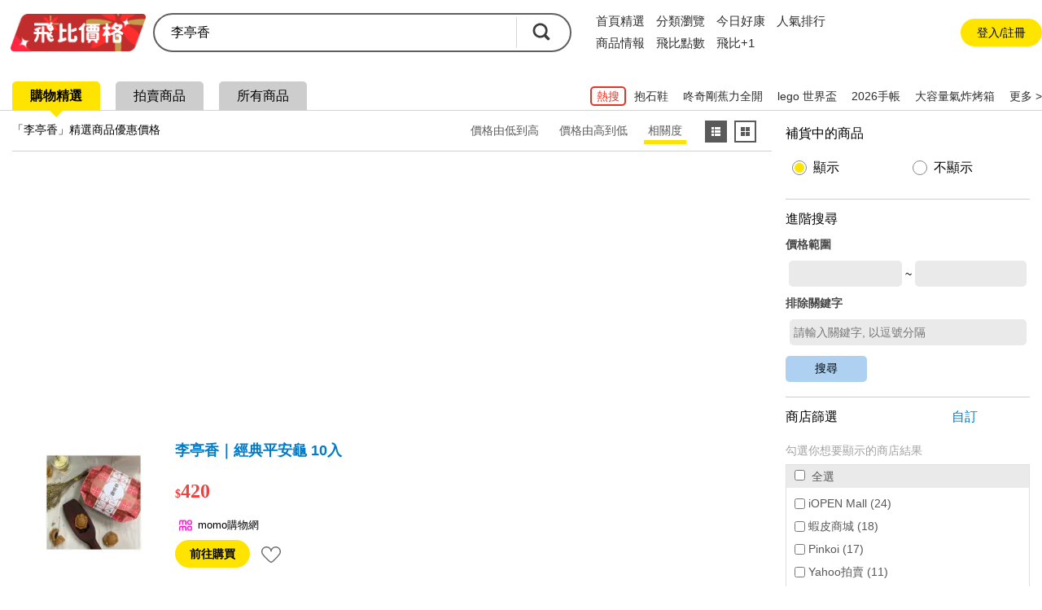

--- FILE ---
content_type: text/html; charset=UTF-8
request_url: https://feebee.com.tw/s/%E6%9D%8E%E4%BA%AD%E9%A6%99/
body_size: 81070
content:
<!DOCTYPE html>
<html lang="zh">
<head>
    <meta charset="utf-8">
    <meta http-equiv="content-language" content="zh-tw">
    <meta name="google" content="notranslate">
    <title>李亭香的價格推薦- 2026年01月|飛比價格</title>
    <meta name="description" property="og:description" content="李亭香價格推薦共89筆。另有李亭香 平安龜、李亭香 翠玉綠豆糕、李亭香 金龜小財庫。飛比為你即時比價，全台電商網購價格輕鬆找，一秒為你找便宜，快速比對商品價格，讓你花最少，省最多！簡單快速上手，最適合你的比價網站，輕鬆省錢的好幫手！">
    <link rel="canonical" href="https://feebee.com.tw/s/%E6%9D%8E%E4%BA%AD%E9%A6%99/">




     <meta property="al:ios:url" content="https://feebee.com.tw/s/%e6%9d%8e%e4%ba%ad%e9%a6%99/">
    <meta property="al:ios:app_store_id" content="1030282209" />
    <meta property="al:ios:app_name" content="飛比價格" />
        <link rel="alternate" href="android-app://tw.com.feebee/http/feebee.com.tw/s/%e6%9d%8e%e4%ba%ad%e9%a6%99/">
    <meta property="al:android:url" content="https://feebee.com.tw/s/%e6%9d%8e%e4%ba%ad%e9%a6%99/">
    <meta property="al:android:package" content="tw.com.feebee">
    <meta property="al:android:app_name" content="飛比價格">
    

    <meta property="fb:app_id" content="278496515626063">
    <meta property="fb:admins" content="1069480143">
    <meta name="apple-itunes-app" content="app-id=1030282209, affiliate-data=pt=117923323&ct=smartbanner">
    <meta id="viewport" name="viewport" content="width=device-width, initial-scale=1.0, minimum-scale=1.0">
    <link rel="shortcut icon" href="https://feebee.com.tw/favicon.ico">
    <link rel="apple-touch-icon" href="https://ssl.feebee.com.tw/apple-touch-icon-180x180.png">
    <meta name="robots" content="index, follow">
    <link rel="manifest" href="/manifest.json">
    <link rel="dns-prefetch" href="//img.feebee.tw">
    <link rel="dns-prefetch" href="//ssl.feebee.com.tw">
    <link rel="dns-prefetch" href="//api.feebee.com.tw">
    <link rel="preconnect" href="//ssl.feebee.com.tw" crossorigin>
    <link rel="preconnect" href="//img.feebee.tw" crossorigin>
    <link rel="preconnect" href="//api.feebee.com.tw" crossorigin>

    
            <link rel="preload" href="//img.feebee.tw/i/xc50aYCrX6Qp4NaoGkOPEM-HXM_lN_f7HrSUK_uAJ6k/200/aHR0cHM6Ly9pOC5tb21vc2hvcC5jb20udHcvMTc0OTExNjgyNS9nb29kc2ltZy9UUDAwMC82OTY0LzAwMDAvMDQxL1RQMDAwNjk2NDAwMDAwNDFfUi53ZWJw.webp" as="image" fetchpriority="high">
    


        <meta name="theme-color" content="#fff">

<style>
:root{--content-width:1280px;--flag-bg-color:#fff100;--flag-fg-color:#f7e31b;--flag-bg-width:32px;--flag-fg-width:28px;--grid-title-hover:#6f6f6f;--grid-img-width:150px;--grid-divider:solid 1px #dcdcdc;--grid-product-width:206px;--grid-product-recommend-width:320px;--price-color:#ef4141;--product-title-color:#1f1f1f;--product-shop-color:#7f7f7f;--product-buy-btn-width:60px;--d4-hover-color:#dcdcdc;--theme-feebee:#ffe400;--theme-d4:#5c5c5c;--theme-d4-bg:#fff;--theme-mobile:#0090d4;--theme-mobile-bg:#d4e1ee;--theme-home:#bdc423;--theme-home-bg:#edeed4;--theme-camera:#55728d;--theme-camera-bg:#aac1d7;--theme-tablet:#00bbb5;--theme-tablet-bg:#cbefee}.pure-form select{height:2.5em!important}body,html{font-family:Microsoft JhengHei,calibri,arial,helvetica,monospace,clean,sans-serif!important}body,html{font-size:16px}body{min-width:1280px;min-width:var(--content-width);position:relative}ins{-webkit-text-decoration:none;text-decoration:none}.index_bg{background:#f3f3f3}img{object-fit:contain}img.imgd4{display:block;overflow:hidden;position:relative}img.imgd4:after{background:url(//ssl.feebee.com.tw/img_cantpic.png) no-repeat;background-size:contain;content:"";display:block;height:100%;left:0;position:absolute;top:0;width:100%}a{color:#007bc7;-webkit-text-decoration:none;text-decoration:none}.link_ghost{color:#0e0e0e}a:hover{-webkit-text-decoration:underline;text-decoration:underline}.clearfix:after{clear:both;content:"";display:table;line-height:0}.vertical_middle:before{content:"";display:inline-block;height:100%;vertical-align:middle}.hide{display:none!important}.xlarge{font-size:24px}.large{font-size:18px}.normal{font-size:16px}.small{font-size:14px}.xsmall{font-size:12px}.ellipsis{display:inline-block;overflow:hidden;text-overflow:ellipsis;white-space:nowrap}.container_layout_center{box-sizing:border-box;margin:0 auto 20px;width:1280px;width:var(--content-width)}.container_layout_sidebar{box-sizing:border-box;padding:0 10px;width:220px}.container_title{margin-top:12px;position:relative}.container_title:before{background:#ffe400;background:var(--theme-feebee);border-radius:50%;content:"";height:54px;left:0;position:absolute;top:0;width:54px;z-index:-1}.theme_container_title_mobile:before{background:#0090d4;background:var(--theme-mobile)}.theme_container_title_home:before{background:#bdc423;background:var(--theme-home)}.theme_container_title_tablet:before{background:#00bbb5;background:var(--theme-tablet)}.theme_container_title_camera:before{background:#55728d;background:var(--theme-camera)}.container_layout_main{box-sizing:border-box;width:1060px;width:calc(var(--content-width) - 220px)}#channel_container .container_layout_main>div.pure-g,#channel_container .container_layout_main>div>ul{justify-content:center}.sub_title{font-size:32px;font-weight:700;letter-spacing:-.1em}.discount,.price{color:#ef4141;color:var(--price-color);font-weight:700;vertical-align:middle;word-break:break-all}#grid_view .price:before,#grid_view .price_range:before,#list_view .price:before,#list_view .price_range:before,#product_info .price:before,#product_info .price_range:before,#product_list .price:before,#search_result_side_promote .price:before,.mod_channel_rank_layout .price:before,.mod_channel_rank_layout .price_range:before,.mod_grid_layout li .price:before,.mod_grid_layout li .price_range:before,.mod_promotion_list li .price:before,.mod_promotion_list li .price_range:before{content:"$";font-size:.875em;font-size:14px}.fav_add{display:inline-block;height:16px;position:relative;width:16px}.fav_add:before{height:4px;left:0;margin-top:-2px;top:50%;width:100%}.fav_add:after,.fav_add:before{background:#ffe400;background:var(--theme-feebee);content:"";position:absolute}.fav_add:after{height:100%;left:50%;margin-left:-2px;top:0;width:4px}.btn_comparison{border:2px solid #6b6b6b;border-radius:5px;color:#5f5f5f;font-size:14px;font-weight:700;padding:10px}.btn_comparison:hover{background-color:#f0f0f0}.btn_buy{background:#ffe400;background:var(--theme-feebee);border-radius:20px;color:#000;font-size:14px;padding:10px 22px}.btn_buy:hover,.btn_comparison:hover{-webkit-text-decoration:none;text-decoration:none}.btn_fav_add,.btn_fav_rm{color:#000;margin-left:8px}.btn_fav_add *,.btn_fav_rm *{vertical-align:bottom}.countdown_time{background:url(//ssl.feebee.com.tw/icon_countdowntime.png) no-repeat 0;color:#cf2424;display:inline-block;font-weight:700;height:25px;line-height:1.4;margin:auto 0;padding-left:28px}.fb-like{height:20px}.promote_text{color:#ef4141;width:100%}.stockout{margin:0 auto;position:relative}.stockout:after{background:rgba(0,0,0,.5);bottom:0;box-sizing:border-box;color:#fff;content:"補貨中";left:0;letter-spacing:2px;position:absolute;text-align:center;width:100%}.stockout[data-height=large]:after{font-size:16px;height:32px;padding-top:calc(16px - .5em)}.stockout[data-height=small]:after{font-size:13px;height:24px;padding-top:calc(12px - .5em)}.stockout[data-width="160"]{width:160px}.stockout[data-width="150"]{width:150px}.stockout[data-width="80"]{width:80px}.v_h_centering{bottom:0;left:0;margin:auto;position:absolute;right:0;top:0}.nav__container{background:#fff}.nav{display:flex;justify-content:space-between;margin:16px auto;width:1280px;width:var(--content-width)}.nav__container{align-items:center;display:flex}.nav__logo{margin-right:20px;position:relative;top:2px}.nav__list,.nav__list__item{display:inline-block}.nav__list__link{color:#2f2f2f;font-size:16px;margin-right:24px}.nav__list__link.active,.nav__list__link:hover{border-bottom:4px solid #ffe400;padding-bottom:4px;-webkit-text-decoration:none;text-decoration:none}.nav__btn{align-items:center;background-color:#f6f6f6;border:none;border-radius:50px;box-sizing:border-box;color:#2f2f2f;display:flex;font-size:14px;height:40px;justify-content:center;margin-right:2px;padding:0 16px 0 21px}.nav__btn:hover{background-color:#ececec;-webkit-text-decoration:none;text-decoration:none}.nav__btn:before{background-color:#fff;background-image:url("data:image/svg+xml;charset=utf-8,%3Csvg viewBox='0 0 100 100' xmlns='http://www.w3.org/2000/svg'%3E%3Cg fill='%2339393a'%3E%3Cpath d='M86.5 95.51H13.7c-4.97 0-9.02-4.04-9.02-9.02V13.7c0-4.97 4.04-9.02 9.02-9.02h72.8c4.97 0 9.02 4.04 9.02 9.02v72.8c-.01 4.97-4.05 9.01-9.02 9.01zM15.26 84.93h69.67V15.26H15.26z'/%3E%3Cpath d='M75.84 44.73H55.46V24.35H44.73v20.38H24.35v10.73h20.38v20.38h10.73V55.46h20.38z'/%3E%3C/g%3E%3C/svg%3E");background-repeat:no-repeat;content:"";display:inline-block;height:16px;left:-5px;position:relative;width:16px}.nav__login{align-items:center;border-radius:50px;box-sizing:border-box;display:flex;height:40px;justify-content:center;padding:0 16px;width:160px}.nav__login:hover{background:#ececec}.nav__login__link{color:#2f2f2f;font-size:15px}.nav__login__link:hover{-webkit-text-decoration:none;text-decoration:none}.user-login__container{position:relative}.user-login{align-items:center;background:#f0f0f0;border-radius:50px;cursor:pointer;display:flex;font-size:13px;padding:7px}.user-login:hover{background:#d7d7d7}.user-login:after{border-left:5px solid transparent;border-right:5px solid transparent;border-top:5px solid #a1a1a1;content:"";height:0;width:0}.user-login .user-login__avatar{border-radius:50%;cursor:pointer;display:inline-block;height:28px;overflow:hidden;text-align:center;width:28px}.user-login .user-login__avatar .user-login__avatar--img{height:100%;object-fit:cover;width:100%}.user-login .user-login__avatar .user-login__avatar--text{background:#1aa5ff;color:#fff;display:block;font-size:20px;font-weight:700;height:100%;line-height:28px;text-align:center;width:100%}.user-login .user-login__text{display:inline-block;line-height:1.5;margin:0 6px;overflow:hidden;text-overflow:ellipsis;white-space:nowrap;width:90px}.user__dropdown{background-color:#fff;border:1px solid silver;border-radius:12px;box-shadow:0 9px 9px 0 rgba(51,51,102,.5);box-sizing:border-box;cursor:pointer;padding:6px;position:absolute;right:5px;width:260px;z-index:99}.user__dropdown .user__dropdown--info--link:hover{-webkit-text-decoration:none;text-decoration:none}.user__dropdown .user__dropdown--info{align-items:center;border-radius:8px;color:#000;display:flex}.user__dropdown .user__dropdown--info:hover{background:#f0f0f0}.user__dropdown .user__dropdown--avatar,.user__dropdown .user__dropdown--avatar-text{border-radius:50%;display:inline-block;height:52px;margin:6px 8px;overflow:hidden;width:52px}.user__dropdown .user__dropdown--avatar-text{background:#1aa5ff;color:#fff;font-size:30px;font-weight:700;line-height:52px;text-align:center}.user__dropdown .user__dropdown--resume{display:inline-block;line-height:1.5;width:160px}.user__dropdown .user__dropdown-account{align-items:center;display:flex;margin-bottom:5px}.user__dropdown .user__dropdown-account-icon{height:18px;margin-right:5px;width:18px}.user__dropdown .user__dropdown--coin{align-items:baseline;display:flex;justify-content:space-between;position:relative}.user__dropdown .user__dropdown--coin:after{content:">";position:absolute;right:0;top:2px}.user__dropdown .user__dropdown--coin-num:before{background-image:url("data:image/svg+xml;charset=utf-8,%3Csvg viewBox='0 0 85 85' xmlns='http://www.w3.org/2000/svg'%3E%3Cpath d='M51.6 28.7c-1.6-1.1-4-1.7-7.3-1.7h-4.7c-.4 0-.6.2-.6.5V42c0 .4.2.6.6.6h5.1c6.2 0 9.3-2.8 9.3-8.3 0-2.7-.8-4.5-2.4-5.6z' fill='%23f5d120'/%3E%3Cpath d='M42.6 1.1C19.7 1.1 1.2 19.7 1.2 42.5c0 22.9 18.5 41.4 41.4 41.4S84 65.4 84 42.5C84 19.7 65.5 1.1 42.6 1.1zm22.3 41.4c-1.2 2.4-2.7 4.3-4.7 5.8s-4.2 2.6-6.7 3.3-5.2 1.1-8.1 1.1h-5.7c-.4 0-.6.2-.6.6v13.1c0 1.1-.4 2.1-1.2 2.9s-1.8 1.2-3 1.2h-4.6c-1.1 0-2.1-.4-2.9-1.2s-1.2-1.8-1.2-2.9V20.9c0-1.1.4-2.1 1.2-2.9s1.8-1.2 2.9-1.2H45c3.1 0 5.9.3 8.4.9s4.8 1.5 6.8 2.9c2 1.3 3.6 3.1 4.7 5.5 1.1 2.3 1.7 5.1 1.7 8.3 0 3-.6 5.7-1.7 8.1z' fill='%23f5d120'/%3E%3Cpath d='M60.2 20.5c-2-1.3-4.3-2.3-6.8-2.9s-5.3-.9-8.4-.9H30.3c-1.1 0-2.1.4-2.9 1.2s-1.2 1.8-1.2 2.9v45.4c0 1.1.4 2.1 1.2 2.9s1.8 1.2 2.9 1.2h4.6c1.2 0 2.2-.4 3-1.2s1.2-1.8 1.2-2.9v-13c0-.4.2-.6.6-.6h5.7c2.9 0 5.6-.4 8.1-1.1s4.8-1.8 6.7-3.3c2-1.5 3.5-3.4 4.7-5.8s1.7-5.1 1.7-8.3-.6-6-1.7-8.3c-1.1-2.1-2.7-4-4.7-5.3zm-15.5 22h-5.1c-.4 0-.6-.2-.6-.6V27.5c0-.3.2-.5.6-.5h4.7c3.2 0 5.7.6 7.3 1.7s2.4 3 2.4 5.6c0 5.5-3.1 8.2-9.3 8.2z' fill='%23fff'/%3E%3C/svg%3E");content:" ";display:inline-block;height:18px;margin-right:3px;position:relative;top:2px;width:18px}.user__dropdown .user__dropdown--coin-text{color:#007bc7;font-size:14px;padding-right:15px}.user__dropdown .user__dropdown--coin-text:hover{-webkit-text-decoration:underline;text-decoration:underline}.user__dropdown .user__dropdown--line{border:0;border-top:1px solid #dbdbdb;display:block;height:1px;margin:6px 0;padding:0}.user__dropdown .user__dropdown--link{border-radius:8px;color:#000;display:block;line-height:28px;padding:6px 6px 6px 24px}.user__dropdown .user__dropdown--link:hover{background:#f0f0f0;-webkit-text-decoration:none;text-decoration:none}.user__dropdown .collection-text{position:relative}.user__dropdown .collection-text:after{background-color:#1aa5ff;border-radius:50%;box-sizing:border-box;color:#fff;content:attr(collection-count);display:inline-block;font-size:12px;height:22px;left:8px;line-height:22px;position:relative;text-align:center;top:-2px;width:22px}.user__dropdown .user__dropdown-invite{box-sizing:border-box;display:block;padding:6px 24px}.user__dropdown .user__dropdown-invite-info{align-items:center;display:flex;justify-content:center;margin-bottom:5px}.user__dropdown .user__dropdown-invite-intro{align-items:center;display:flex;height:32px;justify-content:center}.user__dropdown .user__dropdown-invite-intro:hover .user__dropdown-invite-content{opacity:1;z-index:1}.user__dropdown .user__dropdown-invite-content{background-color:hsla(0,0%,7%,.9);border-radius:10px;bottom:45%;box-shadow:0 3px 3px 0 rgba(0,0,0,.3);box-sizing:border-box;color:#fff;font-size:13px;font-weight:400;left:0;line-height:1.8;margin:0 auto;opacity:0;padding:8px;position:absolute;right:0;transition:all .18s ease-in-out 0s;width:85%;z-index:-1}.user__dropdown .user__dropdown-invite-content:after{border-color:hsla(0,0%,7%,.902) transparent transparent;border-style:solid;border-width:6px 9px 0;bottom:-6px;content:"";height:0;left:20%;position:absolute;width:0}.user__dropdown .user__dropdown-invite-icon{background-image:url("data:image/svg+xml;charset=utf-8,%3Csvg xmlns='http://www.w3.org/2000/svg' viewBox='0 0 20 20' fill='%2397968b'%3E%3Cpath d='M10 .4C4.697.4.399 4.698.399 10A9.6 9.6 0 0 0 10 19.601c5.301 0 9.6-4.298 9.6-9.601S15.301.4 10 .4zm.896 3.466c.936 0 1.211.543 1.211 1.164 0 .775-.62 1.492-1.679 1.492-.886 0-1.308-.445-1.282-1.182 0-.621.519-1.474 1.75-1.474zM8.498 15.75c-.64 0-1.107-.389-.66-2.094l.733-3.025c.127-.484.148-.678 0-.678-.191 0-1.022.334-1.512.664l-.319-.523c1.555-1.299 3.343-2.061 4.108-2.061.64 0 .746.756.427 1.92l-.84 3.18c-.149.562-.085.756.064.756.192 0 .82-.232 1.438-.719l.362.486c-1.513 1.512-3.162 2.094-3.801 2.094z'/%3E%3C/svg%3E");display:inline-block;height:14px;margin-left:4px;width:14px}.user__dropdown .user__dropdown-invite-code{color:#3f3f3f;display:inline-block;font-family:Arial;font-size:12px;font-weight:700;margin:0 auto}.user__dropdown .user__dropdown-invite-copy-btn{background-color:transparent;border:none;color:#007bc7;font-size:14px;margin:0 0 0 auto;padding:0;width:36px}.user__dropdown .user__dropdown-invite-copy-btn:disabled{color:#ccc;font-size:12px}.user__dropdown .user__dropdown-invite-link{align-items:center;background-color:#d4ebf9;border-radius:8px;display:flex;font-size:14px;height:32px;justify-content:center}.mod_carousel .mod_carousel_arrow_l[data-state=hide],.mod_carousel .mod_carousel_arrow_r[data-state=hide]{display:none}.mod_carousel{min-height:336px;position:relative}.mod_carousel .mod_carousel_dot{background:#a1a1a1;border-radius:10px;cursor:pointer;display:inline-block;height:10px;margin:10px 3px;width:10px}.mod_carousel .mod_carousel_dot[data-state=focus]{background:#4fb0df}.mod_carousel .mod_carousel_arrow_l{background-image:url(//ssl.feebee.com.tw/bg_arrow_left_1x.png?1111);left:0}.mod_carousel .mod_carousel_arrow_l,.mod_carousel .mod_carousel_arrow_r{background-color:#ffe400;background-color:var(--theme-feebee);background-position:50%;background-repeat:no-repeat;background-size:19px 33px;bottom:0;cursor:pointer;height:62px;margin:auto;opacity:.8;position:absolute;top:0;width:26px;z-index:1}.mod_carousel .mod_carousel_arrow_r{background-image:url(//ssl.feebee.com.tw/bg_arrow_right_1x.png?1111);right:0}.mod_carousel .mod_carousel_arrow_l:hover,.mod_carousel .mod_carousel_arrow_r:hover{opacity:1}@media (-webkit-min-device-pixel-ratio:1.25),(-webkit-min-device-pixel-ratio:1.3),(-webkit-min-device-pixel-ratio:1.5),(-webkit-min-device-pixel-ratio:2),(min-resolution:120dpi),(min-resolution:124.8dpi),(min-resolution:144dpi),(min-resolution:192dpi){.mod_carousel .mod_carousel_arrow_l{background-image:url(//ssl.feebee.com.tw/bg_arrow_left_2x.png?1111);background-size:19px 33px}.mod_carousel .mod_carousel_arrow_r{background-image:url(//ssl.feebee.com.tw/bg_arrow_right_2x.png?1111);background-size:19px 33px}}.mod_carousel_container{overflow:hidden}.mod_carousel_container ol{box-sizing:border-box;left:0;padding-left:1px;position:relative;top:0;transition:left 1s;width:2400px}.category-breadcrumb{background-color:transparent;box-sizing:border-box;padding:10px 0 10px 10px}#search_result .category-breadcrumb{font-size:12px;margin:32px 0 4px;padding:0}.category-breadcrumb__item{display:inline}.category-breadcrumb__item:not(:first-child):before{content:"›";margin:0 3px}.category-breadcrumb__item:last-child a{color:#000}.category-breadcrumb__link{font-size:12px}.category-breadcrumb--homepage{margin:0 auto;max-width:1208px;width:100%}body#search .category-breadcrumb{background-color:#fff;font-size:12px;margin-top:8px;padding:16px}#page-compare .category-breadcrumb{font-size:12px;margin:0 auto;padding-bottom:14px;padding-top:14px;width:1280px;width:var(--content-width)}@media (max-width:1024px){.category-breadcrumb--homepage{display:none}.category-breadcrumb{background-color:#fff;line-height:1.3em;padding:14px 10px 0}#compare .category-breadcrumb{font-size:12px;margin-bottom:16px;margin-top:-2px;padding-left:0;padding-top:0}.category-breadcrumb__item{display:inline-block;padding-right:10px;position:relative}.category-breadcrumb__item:first-child,.category-breadcrumb__item:first-child:after{display:none}#compare .category-breadcrumb__item:first-child,#compare .category-breadcrumb__item:first-child:after{display:inline-block}.category-breadcrumb__item:not(:first-child):before{content:"";margin:0}.category-breadcrumb__item:after{content:"›";position:absolute;right:0;top:0}.category-breadcrumb__item:last-child{display:none}.query-by-search .category-breadcrumb__item:last-child{display:inline-block}.category-breadcrumb__link{color:#000;display:block}#compare .category-breadcrumb__item:last-child{display:inline;line-height:1.6}#compare .category-breadcrumb__item:last-child:after{content:"";position:absolute;right:0;top:0}#compare .category-breadcrumb__link{color:#007bc7;display:block}}.adult-tips{background-color:hsla(0,0%,100%,.9);height:100%;left:0;position:fixed;top:0;width:100%;z-index:1000}.adult-tips__container{background-color:#fff;border-radius:40px;bottom:0;box-shadow:1px 2px 15px 0;box-sizing:border-box;display:flex;flex-direction:column;height:210px;justify-content:center;left:0;margin:auto;max-width:380px;padding:0 5px;position:absolute;right:0;top:0;width:90%}.adult-tips__info{margin-bottom:20px;text-align:center}.adult-tips__info-title{font-size:22px;font-weight:700;margin-bottom:10px}.adult-tips__info-desc{font-size:16px}.adult-tips__button{display:flex;justify-content:space-evenly;padding:0 25px}.adult-tips__button-over-18,.adult-tips__button-under-18{background-color:#009eff;border:none;border-radius:10px;box-sizing:border-box;color:#fff;font-size:16px;padding:10px 16px}@media (max-width:425px){.adult-tips__button{padding:0}}.mod_breadcrumb_arrow:first-child{color:#007bc7;cursor:pointer}.mod_breadcrumb li{display:inline}.mod_breadcrumb li a{display:inline-block}.mod_breadcrumb .mod_breadcrumb_arrow:after{color:#000;content:"\003E";margin:0 4px 0 2px}:root{--rank-top-width:220px}.mod_channel_rank_layout{background:#fff;border:1px solid #dcdcdc;border:var(--grid-divider);width:660px;width:calc(var(--rank-top-width)*3)}.mod_channel_rank_layout li{position:relative}.mod_channel_rank_layout .mod_channel_rank_layout_more:hover,.mod_channel_rank_layout a:hover{background:#dfedfa;color:#6f6f6f;color:var(--grid-title-hover)}.mod_channel_rank_layout .mod_channel_rank_layout_more:hover{cursor:pointer}.mod_channel_rank_layout .price{width:100%}.mod_channel_rank_layout .mod_channel_rank_layout_top{width:220px;width:var(--rank-top-width)}.mod_channel_rank_layout .mod_channel_rank_layout_top a{display:inline-block;height:100%;padding:8px 0 15px;width:100%}.mod_channel_rank_layout .mod_channel_rank_layout_top h4{font-weight:700;height:2.8em;line-height:1.4em;overflow:hidden}.mod_channel_rank_layout .mod_channel_rank_layout_top img{display:block;height:150px;margin:20px auto;width:150px}.mod_channel_rank_layout .mod_channel_rank_layout_1:after,.mod_channel_rank_layout .mod_channel_rank_layout_2:after{border-right:1px solid #dcdcdc;border-right:var(--grid-divider);content:"";height:100%;position:absolute;right:0;top:0;width:0}.mod_channel_rank_layout .mod_channel_rank_layout_change_extent{width:42px}.mod_channel_rank_layout .mod_channel_rank_{background-image:url(//ssl.feebee.com.tw/bg_channel_unchanged_1x.png);background-position:50%;background-repeat:no-repeat;background-size:30px 30px}.mod_channel_rank_layout .mod_channel_rank_up{background-image:url(//ssl.feebee.com.tw/bg_channel_up_1x.png);background-position:50%;background-repeat:no-repeat;background-size:30px 30px}.mod_channel_rank_layout .mod_channel_rank_down{background-image:url(//ssl.feebee.com.tw/bg_channel_down_1x.png);background-position:50%;background-repeat:no-repeat;background-size:30px 30px}.mod_channel_rank_layout .mod_channel_rank_new{background-image:url(//ssl.feebee.com.tw/bg_channel_new_1x.png);background-position:50%;background-repeat:no-repeat;background-size:30px 30px}@media (-webkit-min-device-pixel-ratio:1.25),(-webkit-min-device-pixel-ratio:1.3),(-webkit-min-device-pixel-ratio:1.5),(-webkit-min-device-pixel-ratio:2),(min-resolution:120dpi),(min-resolution:124.8dpi),(min-resolution:144dpi),(min-resolution:192dpi){.mod_channel_rank_layout .mod_channel_rank_{background-image:url(//ssl.feebee.com.tw/bg_channel_unchanged_2x.png);background-position:50%;background-repeat:no-repeat;background-size:30px 30px}.mod_channel_rank_layout .mod_channel_rank_up{background-image:url(//ssl.feebee.com.tw/bg_channel_up_2x.png);background-position:50%;background-repeat:no-repeat;background-size:30px 30px}.mod_channel_rank_layout .mod_channel_rank_down{background-image:url(//ssl.feebee.com.tw/bg_channel_down_2x.png);background-position:50%;background-repeat:no-repeat;background-size:30px 30px}.mod_channel_rank_layout .mod_channel_rank_new{background-image:url(//ssl.feebee.com.tw/bg_channel_new_2x.png);background-position:50%;background-repeat:no-repeat;background-size:30px 30px}}.mod_channel_rank_layout .mod_channel_rank_layout_arrow{background-image:url(//ssl.feebee.com.tw/bg_channel_rank_more_1x.png);background-position:50%;background-repeat:no-repeat;background-size:20px 34px}@media (-webkit-min-device-pixel-ratio:1.25),(-webkit-min-device-pixel-ratio:1.3),(-webkit-min-device-pixel-ratio:1.5),(-webkit-min-device-pixel-ratio:2),(min-resolution:120dpi),(min-resolution:124.8dpi),(min-resolution:144dpi),(min-resolution:192dpi){.mod_channel_rank_layout .mod_channel_rank_layout_arrow{background-image:url(//ssl.feebee.com.tw/bg_channel_rank_more_2x.png);background-position:50%;background-repeat:no-repeat;background-size:20px 34px}}.mod_channel_rank_layout .mod_channel_rank_layout_top .mod_channel_rank_layout_info{width:160px}.mod_channel_rank_layout #mod_channel_rank_champion{background-image:url(//ssl.feebee.com.tw/bg_channel_crown_1x.png);background-repeat:no-repeat;background-size:30px 30px;height:30px;position:absolute;right:8px;top:8px;width:30px}@media (-webkit-min-device-pixel-ratio:1.25),(-webkit-min-device-pixel-ratio:1.3),(-webkit-min-device-pixel-ratio:1.5),(-webkit-min-device-pixel-ratio:2),(min-resolution:120dpi),(min-resolution:124.8dpi),(min-resolution:144dpi),(min-resolution:192dpi){.mod_channel_rank_layout #mod_channel_rank_champion{background-image:url(//ssl.feebee.com.tw/bg_channel_crown_2x.png);background-size:30px 30px}}.mod_channel_rank_layout .mod_channel_rank_flag{box-sizing:border-box;color:#fff;height:28px;height:var(--flag-fg-width);left:0;padding-top:4px;position:absolute;text-align:center;top:0;width:28px;width:var(--flag-fg-width);z-index:0}.mod_channel_rank_layout .mod_channel_rank_flag:after{border-bottom:28px solid transparent;border-bottom:var(--flag-fg-width) solid transparent;border-left:28px solid #f7e31b;border-left:solid var(--flag-fg-width) var(--flag-fg-color);border-right:28px solid transparent;border-right:var(--flag-fg-width) solid transparent;border-top:28px solid #f7e31b;border-top:solid var(--flag-fg-width) var(--flag-fg-color);content:"";left:0;position:absolute;top:0;z-index:-1}.theme_mobile_flag .mod_channel_rank_flag:after{border-left:28px solid #0090d4;border-left:solid var(--flag-fg-width) var(--theme-mobile);border-top:28px solid #0090d4;border-top:solid var(--flag-fg-width) var(--theme-mobile)}.theme_home_flag .mod_channel_rank_flag:after{border-left:28px solid #bdc423;border-left:solid var(--flag-fg-width) var(--theme-home);border-top:28px solid #bdc423;border-top:solid var(--flag-fg-width) var(--theme-home)}.theme_camera_flag .mod_channel_rank_flag:after{border-left:28px solid #55728d;border-left:solid var(--flag-fg-width) var(--theme-camera);border-top:28px solid #55728d;border-top:solid var(--flag-fg-width) var(--theme-camera)}.theme_tablet_flag .mod_channel_rank_flag:after{border-left:28px solid #00bbb5;border-left:solid var(--flag-fg-width) var(--theme-tablet);border-top:28px solid #00bbb5;border-top:solid var(--flag-fg-width) var(--theme-tablet)}.mod_channel_rank_layout .mod_channel_rank_layout_list:after,.mod_channel_rank_layout .mod_channel_rank_layout_more:after{border-top:1px solid #dcdcdc;border-top:var(--grid-divider);content:"";height:0;left:0;position:absolute;top:0;width:100%}.mod_channel_rank_layout .mod_channel_rank_layout_list a{box-sizing:border-box;padding:2px 0 2px 5px;width:100%}.mod_channel_rank_layout .mod_channel_rank_layout_list a:hover h4{-webkit-text-decoration:underline;text-decoration:underline}.mod_channel_rank_layout .mod_channel_rank_layout_list .mod_channel_rank_layout_order{text-align:center;width:42px}.mod_channel_rank_layout .mod_channel_rank_layout_list img{display:block;height:92px;width:92px}.mod_channel_rank_layout .mod_channel_rank_layout_list .mod_channel_rank_layout_info{box-sizing:border-box;max-width:435px;max-width:calc(var(--rank-top-width)*3 - 225px);padding-left:12px;width:435px;width:calc(var(--rank-top-width)*3 - 225px)}.mod_channel_rank_layout .mod_channel_rank_layout_list .mod_channel_rank_layout_arrow{width:42px}.mod_channel_rank_layout .mod_channel_rank_layout_list h4{font-weight:700;line-height:1.3;margin-bottom:12px;width:100%}.mod_channel_rank_layout .mod_channel_rank_layout_more{display:block;height:36px;position:relative;text-align:center}.mod_grid_layout li{box-sizing:border-box;position:relative}.mod_grid_layout li a{box-sizing:border-box;display:inline-block;height:100%;position:relative;width:100%;word-break:break-word;z-index:1}.mod_grid_layout li a:hover{-webkit-text-decoration:none;text-decoration:none}.mod_grid_layout li a:hover h4{color:#6f6f6f;color:var(--grid-title-hover);-webkit-text-decoration:underline;text-decoration:underline}.mod_grid_layout li .mod_grid_layout_promote_text{color:#c00;width:100%}.mod_grid_layout li .mod_grid_layout_info{align-content:space-between;box-sizing:border-box;display:inline-flex;flex-wrap:wrap;width:100%}.mod_grid_layout li .mod_grid_layout_info .mod_grid_layout_container,.mod_grid_layout li .mod_grid_layout_info .mod_grid_layout_container_bottom{width:100%}.mod_grid_layout li img{display:block;margin:0 auto;position:relative}.mod_grid_layout li .img_container .other:before{border-top-color:#1c83a6}.mod_grid_layout li h4{color:#1f1f1f;color:var(--product-title-color);font-weight:700;height:2.8em;line-height:1.4;overflow:hidden}.mod_grid_layout li .mod_grid_layout_buy{background:#ef4141;background:var(--price-color);border-radius:3px;box-sizing:border-box;color:#fff;display:inline-block;font-weight:400;padding:8px 12px}.mod_grid_layout li .mod_grid_layout_shop,.mod_grid_layout li .product_info{color:#7f7f7f;color:var(--product-shop-color)}:root{--grid-border-width:3px;--grid-price-comparison-width:calc(242px + var(--grid-border-width)*2)}.mod_price_comparison .mod_price_comparison_list{padding:3px;width:248px;width:var(--grid-price-comparison-width)}.mod_price_comparison .mod_price_comparison_list a{height:auto}.mod_price_comparison .mod_price_comparison_product{background:#fff;border-style:solid;border-width:3px;border-width:var(--grid-border-width)}.mod_price_comparison .mod_price_comparison_list img{height:150px;margin-top:13px;margin-top:calc(10px + var(--grid-border-width));width:150px}.mod_price_comparison .mod_price_comparison_list .mod_price_comparison_container{width:100%}.mod_price_comparison .mod_price_comparison_list h4{margin:10px 11px;margin:10px calc(8px + var(--grid-border-width))}.mod_price_comparison .mod_price_comparison_list .mod_price_comparison_container_bottom{border-top:1px solid;padding:10px 11px 0;padding:10px calc(8px + var(--grid-border-width)) 0 calc(8px + var(--grid-border-width))}.mod_price_comparison .mod_price_comparison_list ol{counter-reset:li}.mod_price_comparison .mod_price_comparison_list a:hover .mod_grid_layout_shop{-webkit-text-decoration:underline;text-decoration:underline}.mod_price_comparison .mod_price_comparison_list .mod_grid_layout_shop{line-height:1.3;vertical-align:middle}.mod_price_comparison .mod_price_comparison_list .price{line-height:1.3;text-align:right}.mod_price_comparison .mod_price_comparison_list .mod_price_comparison_items{counter-increment:products;margin-bottom:10px;padding-left:1.5em}.mod_price_comparison .mod_price_comparison_list .mod_price_comparison_items:before{background:#464646;border-radius:50%;box-sizing:border-box;color:#fff;content:counter(products,decimal);font-size:12px;height:1.4em;left:0;margin-top:-.6em;padding-left:.4em;padding-top:.2em;position:absolute;top:50%;width:1.4em}.mod_price_comparison .mod_price_comparison_list .mod_price_comparison_container_bottom,.mod_price_comparison .mod_price_comparison_product{border-color:#ffe400;border-color:var(--theme-feebee)}.theme_mobile_border .mod_price_comparison_list .mod_price_comparison_container_bottom,.theme_mobile_border .mod_price_comparison_product{border-color:#0090d4;border-color:var(--theme-mobile)}.theme_home_border .mod_price_comparison_list .mod_price_comparison_container_bottom,.theme_home_border .mod_price_comparison_product{border-color:#bdc423;border-color:var(--theme-home)}.theme_camera_border .mod_price_comparison_list .mod_price_comparison_container_bottom,.theme_camera_border .mod_price_comparison_product{border-color:#55728d;border-color:var(--theme-camera)}.theme_tablet_border .mod_price_comparison_list .mod_price_comparison_container_bottom,.theme_tablet_border .mod_price_comparison_product{border-color:#00bbb5;border-color:var(--theme-tablet)}#product_recommend{margin:10px 0;overflow:hidden}#product_recommend .title-carousel{box-sizing:border-box;padding:10px 0}#product_recommend h2{color:#5a5a5a;font-weight:700}#product_recommend .mod_carousel_container{background:#fff;border-radius:8px}.mod_product li:hover .mod_grid_close{display:block}.mod_product li .mod_grid_layout_info h4{margin:12px 0;padding:0 2px}.mod_product li .mod_grid_layout_promote_text{padding:6px 0}.mod_product li .mod_grid_layout_info{height:calc(100% - 150px);height:calc(100% - var(--grid-img-width))}.container_bottom,.container_bottom .price,.container_bottom .shop{width:100%}.mod_product li .mod_grid_layout_info .price,.mod_product li .mod_grid_layout_info .shelves{padding-bottom:12px;width:100%}.mod_product li .mod_grid_layout_info .mod_grid_layout_shop{line-height:1.3em;padding-bottom:2px;width:100%}.mod_product .grid_shadow:before{background:#fff;box-shadow:1px 1px 0 0 rgba(0,0,0,.1);content:"";height:100%;left:0;position:absolute;top:0;width:100%;z-index:-3}.mod_product .mod_grid_divider:after{border-right:1px solid #dcdcdc;border-right:var(--grid-divider);content:"";height:100%;position:absolute;right:0;top:0;width:100%;z-index:0}.mod_product .mod_grid_close{display:none;height:24px;position:absolute;right:12px;top:12px;width:24px;z-index:3}.mod_product .mod_grid_close:hover{cursor:pointer}.mod_product .mod_grid_close:before{color:#000;content:"\2715";display:block;height:24px;text-align:center;width:24px}#product_recommend_carousel{min-height:336px;position:relative}#product_recommend_carousel .mod_carousel_list{height:290px}.mod_carousel_container{background:#fff;box-sizing:border-box;display:flex;font-family:verdana;height:290px;justify-content:flex-start;position:relative;top:35px;width:100%}.mod_carousel{align-content:flex-start;display:flex}.mod_carousel_list{background-color:#fff;border:1px solid #d3d3d3;border-radius:12px;box-shadow:none;margin-right:10px;max-width:180px;position:relative;transform:scale(1);width:142px;z-index:1}.mod_carousel_list:hover{border-color:#ffe400}.mod_carousel_image{border-top-left-radius:12px;border-top-right-radius:12px;display:block;height:140px;margin:0 auto;width:140px}.mod_carousel_ol{background:#fff;box-sizing:border-box;display:flex;font-family:verdana;justify-content:flex-start;margin:0 auto;position:relative;top:35px}.mod_carousel_list a:hover{-webkit-text-decoration:none;text-decoration:none}.mod_carousel_list p{-webkit-box-orient:vertical;-webkit-line-clamp:3;color:#000;display:-webkit-box;font-family:Lato;font-size:15px;height:4em;line-height:20px;margin:10px 0;overflow:hidden;padding:0 10px}.mod_carousel_list .shop{color:#4e4e4e}.mod_carousel_price{color:#ff3535;display:inline-block;font-family:Lato;font-size:20px;line-height:20px;margin-bottom:15px;overflow:hidden}.mod_carousel_price .nt-dollars{font-size:12px;margin-right:3px}.mod_carousel_ol .container_bottom{text-align:center}#product_recommend_carousel .mod_carousel_dots{display:none}.mod_promotion li{width:200px}.mod_promotion li a{padding:10px}.mod_promotion li img{height:150px;width:150px}.mod_promotion li .mod_grid_layout_promote_text{padding:6px 0}.mod_promotion li .mod_grid_layout_info{height:calc(100% - 150px);height:calc(100% - var(--grid-img-width))}.mod_promotion li .mod_grid_layout_info h4{margin-bottom:12px}.mod_promotion li .mod_grid_layout_info .discount,.mod_promotion li .mod_grid_layout_info .price{margin:auto 0;width:65%;width:calc(100% - 60px);width:calc(100% - var(--product-buy-btn-width))}.mod_grid_layout .mod_grid_divider_1:after,.mod_grid_layout .mod_grid_divider_2:after,.mod_grid_layout .mod_grid_divider_3:after,.mod_grid_layout .mod_grid_divider_4:after,.mod_grid_layout .mod_grid_divider_5:after,.mod_grid_layout .mod_grid_divider_6:after,.mod_grid_layout .mod_grid_divider_7:after{content:"";height:100%;position:absolute;right:0;top:0;width:100%;z-index:0}.mod_grid_layout .mod_grid_divider_1:after,.mod_grid_layout .mod_grid_divider_2:after,.mod_grid_layout .mod_grid_divider_3:after{border-bottom:1px solid #dcdcdc;border-bottom:var(--grid-divider);border-right:1px solid #dcdcdc;border-right:var(--grid-divider)}.mod_grid_layout .mod_grid_divider_4:after{border-bottom:1px solid #dcdcdc;border-bottom:var(--grid-divider)}.mod_grid_layout .mod_grid_divider_5:after,.mod_grid_layout .mod_grid_divider_6:after,.mod_grid_layout .mod_grid_divider_7:after{border-right:1px solid #dcdcdc;border-right:var(--grid-divider)}.mod_promotion_large li{width:414px}.mod_promotion_large li img{height:390px;width:390px}.mod_promotion_large li .mod_grid_layout_info{padding:0 10px 14px}.mod_promotion_large li .mod_grid_layout_promote_text{padding:16px 0}.mod_promotion_large li .mod_grid_layout_info h4{margin-bottom:19px}.mod_promotion_large li .mod_grid_layout_info .mod_grid_layout_container_bottom{text-align:right}.mod_promotion_large li .mod_grid_layout_info .mod_grid_layout_container_bottom *{vertical-align:middle}.mod_promotion_large li .discount,.mod_promotion_large li .price{max-width:60%;text-align:left}.mod_promotion_large .mod_grid_divider_right:after{border-right:1px solid #dcdcdc;border-right:var(--grid-divider);content:"";height:100%;position:absolute;right:0;top:0}.mod_promotion_large .mod_grid_divider_left:after{border-left:1px solid #dcdcdc;border-left:var(--grid-divider);content:"";height:100%;left:0;position:absolute;top:0}.mission__type{font-size:15px;margin:16px 0}.mission__list{display:flex;flex-wrap:wrap}.mission__item{border:1px solid #d2d2d2;border-radius:16px;cursor:pointer;display:flex;margin:0 8px 8px 0;width:410px}.mission__item:hover{background-color:#fffdf1}.mission__item-image{height:90px;padding:16px 12px;width:90px}.mission__item-platform{border-radius:6px;box-sizing:border-box;color:#fff;display:inline-block;font-size:12px;margin:8px 0;padding:4px 8px}.mission__item-platform--app{background-color:#ff1689}.mission__item-platform--flybee{background-color:#009394}.mission__item-title{font-size:16px;font-weight:700;margin-bottom:8px}.mission__item-desc,.mission__item-title{overflow:hidden;text-overflow:ellipsis;white-space:nowrap;width:290px}.mission__item-desc{font-size:14px;margin-bottom:12px}.mission__item-point{align-items:center;display:flex;margin-bottom:4px}.mission__item-point-img{height:20px;margin-right:6px;width:20px}.mission__item-reward{font-size:16px}.mission__notice{margin:40px 0 60px;text-align:center}.point-mission-status__header{align-content:center;display:flex}.point-mission-status__title{margin:15px 0}.point-mission-status__notice{color:#5f5f5f;font-size:13px;margin:auto 0 auto auto}.point-mission-status__list{width:100%}.point-mission-status__item{border:2px solid #dbdbdb;display:flex;margin-bottom:10px}.point-mission-status__item-date,.point-mission-status__item-order-id,.point-mission-status__item-phase,.point-mission-status__item-platform,.point-mission-status__item-provider{align-items:center;border-right:1px solid #dbdbdb;display:flex;height:98px;padding:0 16px}.point-mission-status__item-date,.point-mission-status__item-phase,.point-mission-status__item-platform,.point-mission-status__item-provider{justify-content:center}.point-mission-status__item-desc,.point-mission-status__item-order-id{justify-content:flex-start}.point-mission-status__item-platform{width:70px}.point-mission-status__item-provider{line-height:1.2;text-align:center;width:158px}.point-mission-status__item-order-id{line-height:1.2;width:225px}.point-mission-status__item-order-id__value{color:#007bc7;cursor:pointer}.point-mission-status__item-phase{color:#ff006b;font-size:15px;width:80px}.point-mission-status__item-desc{align-self:center;line-height:1.5;padding:0 16px;width:105px}.point-mission-status__item-desc__img{height:18px;margin:0 6px;position:relative;top:3px;width:18px}.modal_open{overflow:hidden}.mod_modal{background:#000\0;background:rgba(0,0,0,.5);height:100%;left:0;overflow-y:auto;position:fixed;top:0;width:100%;z-index:99}.mod_modal .mod_modal_container{background:#fff;border:2px solid silver;border-radius:5px;bottom:0;box-shadow:0 0 5px 2px rgba(51,51,51,.15);height:90%;left:0;margin:auto;max-height:670px;max-width:650px;position:absolute;right:0;top:0;width:650px}.mod_modal .mod_modal_close:hover{cursor:pointer}.mod_modal .mod_modal_close{display:inline-block;position:relative}.mod_modal .mod_modal_close:before{color:#000;content:"\2715";display:block}.point-wallet__header{align-content:center;display:flex}.point-wallet__title{margin:15px 0}.point-wallet__notice{color:#5f5f5f;font-size:13px;margin:auto 0 auto auto}.point-wallet__list{border:2px solid #dbdbdb;width:100%}.point-wallet__field{background-color:#c2eeff;border-bottom:1px solid #dbdbdb;height:36px}.point-wallet__field th:not(:last-child){border-right:1px solid #dbdbdb}.point-wallet__item{height:36px}.point-wallet__item:nth-child(2n){background-color:#fffcda}.point-wallet__item:not(:last-child){border-bottom:1px solid #dbdbdb}.point-wallet__item td:not(:last-child){border-right:1px solid #dbdbdb}.point-wallet__platform,.point-wallet__points,.point-wallet__time{box-sizing:border-box;padding:0 16px;text-align:center;vertical-align:middle;width:200px}.point-wallet__content{box-sizing:border-box;line-height:1.2;padding:8px 16px;text-align:left;vertical-align:middle;word-break:break-all}.mod_promotion_list li{border-left:1px solid #dcdcdc;border-left:var(--grid-divider);width:406px}.mod_promotion_list li a{height:100%;position:relative;width:100%}.mod_promotion_list li a:hover{-webkit-text-decoration:none;text-decoration:none}.mod_promotion_list li a:hover h4{color:#6f6f6f;color:var(--grid-title-hover);-webkit-text-decoration:underline;text-decoration:underline}.mod_promotion_list li img{display:inline-block;height:80px;margin:16px;width:80px}.mod_promotion_list li .mod_promotion_list_info{display:inline-block;width:294px}.mod_promotion_list li h4{color:#1f1f1f;color:var(--product-title-color);font-weight:700;height:2.8em;line-height:1.4em;margin-top:16px;overflow:hidden}.mod_promotion_list .mod_grid_layout_container_bottom span:first-child{text-align:left}.mod_promotion_list .mod_grid_layout_container_bottom span:nth-child(2){text-align:right}.mod_promotion_list .mod_grid_layout_container_bottom span span{vertical-align:middle}.mod_promotion_list li .price{width:90%}.mod_promotion_list li .mod_grid_layout_buy{background:#ef4141;background:var(--price-color);border-radius:3px;box-sizing:border-box;color:#fff;display:inline-block;font-weight:700;padding:8px 12px}.mod_promotion_list .mod_list_divider{border-bottom:1px solid #dcdcdc;border-bottom:var(--grid-divider)}.mod_sidebar{margin-top:24px}.mod_sidebar h3{color:#9b9b9b;margin:0 0 12px 24px}.mod_sidebar ul{padding-bottom:24px}.mod_sidebar li{height:36px}.mod_sidebar li a{box-sizing:border-box;color:#505050;display:inline-block;height:100%;width:100%}.mod_sidebar li a:before{background:#d8d8d8;content:"";display:inline-block;margin-right:14px;width:8px}.mod_sidebar li a.nav_focus{background:#fff;background:var(--theme-d4-bg)}.mod_sidebar li a.nav_focus:before{background:#5c5c5c;background:var(--theme-d4)}.mod_sidebar li a:hover{color:#6f6f6f;color:var(--grid-title-hover)}.mod_table{display:table}.mod_table_cell{display:table-cell;vertical-align:middle}.mod_tag,.mod_tag_ghost{border-radius:5px;color:#1f1f1f;color:var(--product-title-color);display:inline-block;padding:10px;position:relative}.mod_tag:hover,.mod_tag_ghost:hover{-webkit-text-decoration:none;text-decoration:none}.mod_tag_ghost:before{border:2px solid #7d7d7d;border-radius:5px;box-sizing:border-box;content:"";height:100%;left:0;padding:10px;position:absolute;top:0;width:100%;z-index:-1}.mod_tag_ghost.mod_tag_focus{background:#5c5c5c;background:var(--theme-d4);color:#fff}.mod_tag_ghost:hover:before{background:#dcdcdc;background:var(--d4-hover-color)}.mod_tag.mod_tag_focus{background:#5c5c5c;background:var(--theme-d4);color:#fff}
/*!
Pure v0.6.2
Copyright 2013 Yahoo!
Licensed under the BSD License.
https://github.com/yahoo/pure/blob/master/LICENSE.md
*/
/*!
normalize.css v^3.0 | MIT License | git.io/normalize
Copyright (c) Nicolas Gallagher and Jonathan Neal
*/
/*! normalize.css v3.0.3 | MIT License | github.com/necolas/normalize.css */html{-ms-text-size-adjust:100%;-webkit-text-size-adjust:100%}body{margin:0}article,aside,details,figcaption,figure,footer,header,hgroup,main,menu,nav,section,summary{display:block}audio,canvas,progress,video{display:inline-block;vertical-align:baseline}audio:not([controls]){display:none;height:0}[hidden],template{display:none}a{background-color:transparent}a:active,a:hover{outline:0}abbr[title]{border-bottom:1px dotted}b,strong{font-weight:700}dfn{font-style:italic}h1{font-size:2em;margin:.67em 0}mark{background:#ff0;color:#000}small{font-size:80%}sub,sup{font-size:75%;line-height:0;position:relative;vertical-align:baseline}sup{top:-.5em}sub{bottom:-.25em}img{border:0}svg:not(:root){overflow:hidden}figure{margin:1em 40px}hr{box-sizing:content-box;height:0}pre{overflow:auto}code,kbd,pre,samp{font-family:monospace,monospace;font-size:1em}button,input,optgroup,select,textarea{color:inherit;font:inherit;margin:0}button{overflow:visible}button,select{text-transform:none}button,html input[type=button],input[type=reset],input[type=submit]{-webkit-appearance:button;cursor:pointer}button[disabled],html input[disabled]{cursor:default}button::-moz-focus-inner,input::-moz-focus-inner{border:0;padding:0}input{line-height:normal}input[type=checkbox],input[type=radio]{box-sizing:border-box;padding:0}input[type=number]::-webkit-inner-spin-button,input[type=number]::-webkit-outer-spin-button{height:auto}input[type=search]{-webkit-appearance:textfield;box-sizing:content-box}input[type=search]::-webkit-search-cancel-button,input[type=search]::-webkit-search-decoration{-webkit-appearance:none}fieldset{border:1px solid silver;margin:0 2px;padding:.35em .625em .75em}legend{border:0;padding:0}textarea{overflow:auto}optgroup{font-weight:700}td,th{padding:0}.hidden,[hidden]{display:none!important}.pure-img{display:block;height:auto;max-width:100%}.pure-g{-ms-flex-line-pack:start;-webkit-align-content:flex-start;align-content:flex-start;display:flex;flex-flow:row wrap;text-rendering:optimizespeed}@media (-ms-high-contrast:active),(-ms-high-contrast:none){table .pure-g{display:block}}.opera-only :-o-prefocus,.pure-g{word-spacing:-.43em}.pure-u{zoom:1;display:inline-block;*display:inline;letter-spacing:normal;text-rendering:auto;vertical-align:top;word-spacing:normal}.pure-u-1,.pure-u-1-1,.pure-u-1-12,.pure-u-1-2,.pure-u-1-24,.pure-u-1-3,.pure-u-1-4,.pure-u-1-5,.pure-u-1-6,.pure-u-1-8,.pure-u-10-24,.pure-u-11-12,.pure-u-11-24,.pure-u-12-24,.pure-u-13-24,.pure-u-14-24,.pure-u-15-24,.pure-u-16-24,.pure-u-17-24,.pure-u-18-24,.pure-u-19-24,.pure-u-2-24,.pure-u-2-3,.pure-u-2-5,.pure-u-20-24,.pure-u-21-24,.pure-u-22-24,.pure-u-23-24,.pure-u-24-24,.pure-u-3-24,.pure-u-3-4,.pure-u-3-5,.pure-u-3-8,.pure-u-4-24,.pure-u-4-5,.pure-u-5-12,.pure-u-5-24,.pure-u-5-5,.pure-u-5-6,.pure-u-5-8,.pure-u-6-24,.pure-u-7-12,.pure-u-7-24,.pure-u-7-8,.pure-u-8-24,.pure-u-9-24{zoom:1;display:inline-block;*display:inline;letter-spacing:normal;text-rendering:auto;vertical-align:top;word-spacing:normal}.pure-u-1-24{width:4.1667%;*width:4.1357%}.pure-u-1-12,.pure-u-2-24{width:8.3333%;*width:8.3023%}.pure-u-1-8,.pure-u-3-24{width:12.5%;*width:12.469%}.pure-u-1-6,.pure-u-4-24{width:16.6667%;*width:16.6357%}.pure-u-1-5{width:20%;*width:19.969%}.pure-u-5-24{width:20.8333%;*width:20.8023%}.pure-u-1-4,.pure-u-6-24{width:25%;*width:24.969%}.pure-u-7-24{width:29.1667%;*width:29.1357%}.pure-u-1-3,.pure-u-8-24{width:33.3333%;*width:33.3023%}.pure-u-3-8,.pure-u-9-24{width:37.5%;*width:37.469%}.pure-u-2-5{width:40%;*width:39.969%}.pure-u-10-24,.pure-u-5-12{width:41.6667%;*width:41.6357%}.pure-u-11-24{width:45.8333%;*width:45.8023%}.pure-u-1-2,.pure-u-12-24{width:50%;*width:49.969%}.pure-u-13-24{width:54.1667%;*width:54.1357%}.pure-u-14-24,.pure-u-7-12{width:58.3333%;*width:58.3023%}.pure-u-3-5{width:60%;*width:59.969%}.pure-u-15-24,.pure-u-5-8{width:62.5%;*width:62.469%}.pure-u-16-24,.pure-u-2-3{width:66.6667%;*width:66.6357%}.pure-u-17-24{width:70.8333%;*width:70.8023%}.pure-u-18-24,.pure-u-3-4{width:75%;*width:74.969%}.pure-u-19-24{width:79.1667%;*width:79.1357%}.pure-u-4-5{width:80%;*width:79.969%}.pure-u-20-24,.pure-u-5-6{width:83.3333%;*width:83.3023%}.pure-u-21-24,.pure-u-7-8{width:87.5%;*width:87.469%}.pure-u-11-12,.pure-u-22-24{width:91.6667%;*width:91.6357%}.pure-u-23-24{width:95.8333%;*width:95.8023%}.pure-u-1,.pure-u-1-1,.pure-u-24-24,.pure-u-5-5{width:100%}.pure-button{zoom:1;-webkit-user-drag:none;box-sizing:border-box;cursor:pointer;display:inline-block;line-height:normal;text-align:center;-webkit-user-select:none;-moz-user-select:none;-ms-user-select:none;user-select:none;vertical-align:middle;white-space:nowrap}.pure-button::-moz-focus-inner{border:0;padding:0}.pure-button-group{letter-spacing:-.31em;*letter-spacing:normal;text-rendering:optimizespeed;*word-spacing:-.43em}.opera-only :-o-prefocus,.pure-button-group{word-spacing:-.43em}.pure-button-group .pure-button{letter-spacing:normal;text-rendering:auto;vertical-align:top;word-spacing:normal}.pure-button{background-color:#e6e6e6;border:transparent;border-radius:2px;color:#444;color:rgba(0,0,0,.8);font-size:100%;padding:.5em 1em;-webkit-text-decoration:none;text-decoration:none}.pure-button-hover,.pure-button:focus,.pure-button:hover{background-image:-webkit-linear-gradient(transparent,rgba(0,0,0,.05) 40%,rgba(0,0,0,.1));background-image:linear-gradient(transparent,rgba(0,0,0,.05) 40%,rgba(0,0,0,.1));filter:alpha(opacity=90)}.pure-button:focus{outline:0}.pure-button-active,.pure-button:active{border-color:#000\9;box-shadow:inset 0 0 0 1px rgba(0,0,0,.15),inset 0 0 6px rgba(0,0,0,.2)}.pure-button-disabled,.pure-button-disabled:active,.pure-button-disabled:focus,.pure-button-disabled:hover,.pure-button[disabled]{background-image:none;border:none;box-shadow:none;cursor:not-allowed;filter:alpha(opacity=40);opacity:.4;pointer-events:none}.pure-button-hidden{display:none}.pure-button-primary,.pure-button-selected,a.pure-button-primary,a.pure-button-selected{background-color:#0078e7;color:#fff}.pure-button-group .pure-button{border-radius:0;border-right:1px solid #111;border-right:1px solid rgba(0,0,0,.2);margin:0}.pure-button-group .pure-button:first-child{border-bottom-left-radius:2px;border-top-left-radius:2px}.pure-button-group .pure-button:last-child{border-bottom-right-radius:2px;border-right:none;border-top-right-radius:2px}.pure-form input[type=color],.pure-form input[type=date],.pure-form input[type=datetime-local],.pure-form input[type=datetime],.pure-form input[type=email],.pure-form input[type=month],.pure-form input[type=number],.pure-form input[type=password],.pure-form input[type=search],.pure-form input[type=tel],.pure-form input[type=text],.pure-form input[type=time],.pure-form input[type=url],.pure-form input[type=week],.pure-form select,.pure-form textarea{border:1px solid #ccc;border-radius:4px;box-shadow:inset 0 1px 3px #ddd;box-sizing:border-box;display:inline-block;padding:.5em .6em;vertical-align:middle}.pure-form input:not([type]){border:1px solid #ccc;border-radius:4px;box-shadow:inset 0 1px 3px #ddd;box-sizing:border-box;display:inline-block;padding:.5em .6em}.pure-form input[type=color]{padding:.2em .5em}.pure-form input:not([type]):focus,.pure-form input[type=color]:focus,.pure-form input[type=date]:focus,.pure-form input[type=datetime-local]:focus,.pure-form input[type=datetime]:focus,.pure-form input[type=email]:focus,.pure-form input[type=month]:focus,.pure-form input[type=number]:focus,.pure-form input[type=password]:focus,.pure-form input[type=search]:focus,.pure-form input[type=tel]:focus,.pure-form input[type=text]:focus,.pure-form input[type=time]:focus,.pure-form input[type=url]:focus,.pure-form input[type=week]:focus,.pure-form select:focus,.pure-form textarea:focus{border-color:#129fea;outline:0}.pure-form input[type=checkbox]:focus,.pure-form input[type=file]:focus,.pure-form input[type=radio]:focus{outline:thin solid #129fea;outline:1px auto #129fea}.pure-form .pure-checkbox,.pure-form .pure-radio{display:block;margin:.5em 0}.pure-form input:not([type])[disabled],.pure-form input[type=color][disabled],.pure-form input[type=date][disabled],.pure-form input[type=datetime-local][disabled],.pure-form input[type=datetime][disabled],.pure-form input[type=email][disabled],.pure-form input[type=month][disabled],.pure-form input[type=number][disabled],.pure-form input[type=password][disabled],.pure-form input[type=search][disabled],.pure-form input[type=tel][disabled],.pure-form input[type=text][disabled],.pure-form input[type=time][disabled],.pure-form input[type=url][disabled],.pure-form input[type=week][disabled],.pure-form select[disabled],.pure-form textarea[disabled]{background-color:#eaeded;color:#cad2d3;cursor:not-allowed}.pure-form input[readonly],.pure-form select[readonly],.pure-form textarea[readonly]{background-color:#eee;border-color:#ccc;color:#777}.pure-form input:focus:invalid,.pure-form select:focus:invalid,.pure-form textarea:focus:invalid{border-color:#e9322d;color:#b94a48}.pure-form input[type=checkbox]:focus:invalid:focus,.pure-form input[type=file]:focus:invalid:focus,.pure-form input[type=radio]:focus:invalid:focus{outline-color:#e9322d}.pure-form select{background-color:#fff;border:1px solid #ccc;height:2.25em}.pure-form select[multiple]{height:auto}.pure-form label{margin:.5em 0 .2em}.pure-form fieldset{border:0;margin:0;padding:.35em 0 .75em}.pure-form legend{border-bottom:1px solid #e5e5e5;color:#333;display:block;margin-bottom:.3em;padding:.3em 0;width:100%}.pure-form-stacked input:not([type]),.pure-form-stacked input[type=color],.pure-form-stacked input[type=date],.pure-form-stacked input[type=datetime-local],.pure-form-stacked input[type=datetime],.pure-form-stacked input[type=email],.pure-form-stacked input[type=file],.pure-form-stacked input[type=month],.pure-form-stacked input[type=number],.pure-form-stacked input[type=password],.pure-form-stacked input[type=search],.pure-form-stacked input[type=tel],.pure-form-stacked input[type=text],.pure-form-stacked input[type=time],.pure-form-stacked input[type=url],.pure-form-stacked input[type=week],.pure-form-stacked label,.pure-form-stacked select,.pure-form-stacked textarea{display:block;margin:.25em 0}.pure-form-aligned .pure-help-inline,.pure-form-aligned input,.pure-form-aligned select,.pure-form-aligned textarea,.pure-form-message-inline{*zoom:1;display:inline-block;*display:inline;vertical-align:middle}.pure-form-aligned textarea{vertical-align:top}.pure-form-aligned .pure-control-group{margin-bottom:.5em}.pure-form-aligned .pure-control-group label{display:inline-block;margin:0 1em 0 0;text-align:right;vertical-align:middle;width:10em}.pure-form-aligned .pure-controls{margin:1.5em 0 0 11em}.pure-form .pure-input-rounded,.pure-form input.pure-input-rounded{border-radius:2em;padding:.5em 1em}.pure-form .pure-group fieldset{margin-bottom:10px}.pure-form .pure-group input,.pure-form .pure-group textarea{border-radius:0;display:block;margin:0 0 -1px;padding:10px;position:relative;top:-1px}.pure-form .pure-group input:focus,.pure-form .pure-group textarea:focus{z-index:3}.pure-form .pure-group input:first-child,.pure-form .pure-group textarea:first-child{border-radius:4px 4px 0 0;margin:0;top:1px}.pure-form .pure-group input:first-child:last-child,.pure-form .pure-group textarea:first-child:last-child{border-radius:4px;margin:0;top:1px}.pure-form .pure-group input:last-child,.pure-form .pure-group textarea:last-child{border-radius:0 0 4px 4px;margin:0;top:-2px}.pure-form .pure-group button{margin:.35em 0}.pure-form .pure-input-1{width:100%}.pure-form .pure-input-3-4{width:75%}.pure-form .pure-input-2-3{width:66%}.pure-form .pure-input-1-2{width:50%}.pure-form .pure-input-1-3{width:33%}.pure-form .pure-input-1-4{width:25%}.pure-form .pure-help-inline,.pure-form-message-inline{color:#666;display:inline-block;font-size:.875em;padding-left:.3em;vertical-align:middle}.pure-form-message{color:#666;display:block;font-size:.875em}@media only screen and (max-width:480px){.pure-form button[type=submit]{margin:.7em 0 0}.pure-form input:not([type]),.pure-form input[type=color],.pure-form input[type=date],.pure-form input[type=datetime-local],.pure-form input[type=datetime],.pure-form input[type=email],.pure-form input[type=month],.pure-form input[type=number],.pure-form input[type=password],.pure-form input[type=search],.pure-form input[type=tel],.pure-form input[type=text],.pure-form input[type=time],.pure-form input[type=url],.pure-form input[type=week],.pure-form label{display:block;margin-bottom:.3em}.pure-group input:not([type]),.pure-group input[type=color],.pure-group input[type=date],.pure-group input[type=datetime-local],.pure-group input[type=datetime],.pure-group input[type=email],.pure-group input[type=month],.pure-group input[type=number],.pure-group input[type=password],.pure-group input[type=search],.pure-group input[type=tel],.pure-group input[type=text],.pure-group input[type=time],.pure-group input[type=url],.pure-group input[type=week]{margin-bottom:0}.pure-form-aligned .pure-control-group label{display:block;margin-bottom:.3em;text-align:left;width:100%}.pure-form-aligned .pure-controls{margin:1.5em 0 0}.pure-form .pure-help-inline,.pure-form-message,.pure-form-message-inline{display:block;font-size:.75em;padding:.2em 0 .8em}}.pure-menu{box-sizing:border-box}.pure-menu-fixed{left:0;position:fixed;top:0;z-index:3}.pure-menu-item,.pure-menu-list{position:relative}.pure-menu-list{list-style:none;margin:0;padding:0}.pure-menu-item{height:100%;margin:0;padding:0}.pure-menu-heading,.pure-menu-link{display:block;-webkit-text-decoration:none;text-decoration:none;white-space:nowrap}.pure-menu-horizontal{white-space:nowrap;width:100%}.pure-menu-horizontal .pure-menu-list{display:inline-block}.pure-menu-horizontal .pure-menu-heading,.pure-menu-horizontal .pure-menu-item,.pure-menu-horizontal .pure-menu-separator{zoom:1;display:inline-block;*display:inline;vertical-align:middle}.pure-menu-item .pure-menu-item{display:block}.pure-menu-children{display:none;left:100%;margin:0;padding:0;position:absolute;top:0;z-index:3}.pure-menu-horizontal .pure-menu-children{left:0;top:auto;width:inherit}.pure-menu-active>.pure-menu-children,.pure-menu-allow-hover:hover>.pure-menu-children{display:block;position:absolute}.pure-menu-has-children>.pure-menu-link:after{content:"\25B8";font-size:small;padding-left:.5em}.pure-menu-horizontal .pure-menu-has-children>.pure-menu-link:after{content:"\25BE"}.pure-menu-scrollable{overflow-x:hidden;overflow-y:scroll}.pure-menu-scrollable .pure-menu-list{display:block}.pure-menu-horizontal.pure-menu-scrollable .pure-menu-list{display:inline-block}.pure-menu-horizontal.pure-menu-scrollable{-ms-overflow-style:none;-webkit-overflow-scrolling:touch;overflow-x:auto;overflow-y:hidden;padding:.5em 0;white-space:nowrap}.pure-menu-horizontal.pure-menu-scrollable::-webkit-scrollbar{display:none}.pure-menu-horizontal .pure-menu-children .pure-menu-separator,.pure-menu-separator{background-color:#ccc;height:1px;margin:.3em 0}.pure-menu-horizontal .pure-menu-separator{height:1.3em;margin:0 .3em;width:1px}.pure-menu-horizontal .pure-menu-children .pure-menu-separator{display:block;width:auto}.pure-menu-heading{color:#565d64;text-transform:uppercase}.pure-menu-link{color:#777}.pure-menu-children{background-color:#fff}.pure-menu-disabled,.pure-menu-heading,.pure-menu-link{padding:.5em 1em}.pure-menu-disabled{opacity:.5}.pure-menu-disabled .pure-menu-link:hover{background-color:transparent}.pure-menu-active>.pure-menu-link,.pure-menu-link:focus,.pure-menu-link:hover{background-color:#eee}.pure-menu-selected .pure-menu-link,.pure-menu-selected .pure-menu-link:visited{color:#000}.pure-table{border:1px solid #cbcbcb;border-collapse:collapse;border-spacing:0;empty-cells:show}.pure-table caption{color:#000;font:italic 85%/1 arial,sans-serif;padding:1em 0;text-align:center}.pure-table td,.pure-table th{border-bottom-width:0;border-left:1px solid #cbcbcb;border-right-width:0;border-top-width:0;font-size:inherit;margin:0;overflow:visible;padding:.5em 1em}.pure-table td:first-child,.pure-table th:first-child{border-left-width:0}.pure-table thead{background-color:#e0e0e0;color:#000;text-align:left;vertical-align:bottom}.pure-table td{background-color:transparent}.pure-table-odd td,.pure-table-striped tr:nth-child(2n-1) td{background-color:#f2f2f2}.pure-table-bordered td{border-bottom:1px solid #cbcbcb}.pure-table-bordered tbody>tr:last-child>td{border-bottom-width:0}.pure-table-horizontal td,.pure-table-horizontal th{border-width:0 0 1px;border-bottom:1px solid #cbcbcb}.pure-table-horizontal tbody>tr:last-child>td{border-bottom-width:0}a,abbr,acronym,address,applet,article,aside,audio,b,big,blockquote,body,canvas,caption,center,cite,code,dd,del,details,dfn,div,dl,dt,em,embed,fieldset,figcaption,figure,footer,form,h1,h2,h3,h4,h5,h6,header,hgroup,html,i,iframe,img,ins,kbd,label,legend,li,mark,menu,nav,object,ol,output,p,pre,q,ruby,s,samp,section,small,span,strike,strong,sub,summary,sup,table,tbody,td,tfoot,th,thead,time,tr,tt,u,ul,var,video{border:0;font-size:100%;font:inherit;margin:0;padding:0;vertical-align:baseline}article,aside,details,figcaption,figure,footer,header,hgroup,menu,nav,section{display:block}body{line-height:1}ol,ul{list-style:none}blockquote,q{quotes:none}blockquote:after,blockquote:before,q:after,q:before{content:"";content:none}table{border-collapse:collapse;border-spacing:0}.add_to_home_tour{margin:0 auto;width:260px}.add_to_home_tour h1{font-weight:700;margin-top:24px}.add_to_home_tour ol{margin-top:30px}.add_to_home_tour ol li{list-style:decimal;margin-bottom:24px;text-align:center}.add_to_home_tour ol li p{text-align:left}.add_to_home_tour ol li p span{background-image:url(//ssl.feebee.com.tw/add2home/share_icon_1x.png);background-size:21px 27px;display:inline-block;height:27px;margin:0 4px;vertical-align:middle;width:21px}@media (-webkit-min-device-pixel-ratio:1.25),(-webkit-min-device-pixel-ratio:1.3),(-webkit-min-device-pixel-ratio:1.5),(-webkit-min-device-pixel-ratio:2),(min-resolution:120dpi),(min-resolution:124.8dpi),(min-resolution:144dpi),(min-resolution:192dpi){.add_to_home_tour ol li p span{background-image:url(//ssl.feebee.com.tw/add2home/share_icon_2x.png);background-size:21px 27px}}.add_to_home_tour ol li img{display:block;margin:0 auto}.add_to_home_tour ol li img:nth-child(2){margin-top:14px}.add_to_home_tour ol li:first-child img:nth-child(2){margin-top:6px}.add_to_home_tour ol li img:nth-child(3),.add_to_home_tour ol li img:nth-child(4){margin-top:10px}.add_to_home_tour footer{text-align:center}.alert{background-color:#fff;border:2px solid silver;border-radius:5px;box-shadow:0 0 5px 2px rgba(51,51,51,.15);left:50%;max-width:400px;opacity:0;position:fixed;top:15%;transform:translate(-50%);transition:all .3s ease-in-out;width:80%;z-index:1000}.alert.show-alert{opacity:1;top:10%}.alert__text{line-height:1.5;margin-top:20px;padding:10px 20px;text-align:center}.alert__btn--close{background:none;border:none;padding:10px;position:absolute;right:5px}.alert__btn--close:before{content:"\2715"}.alert__btn-container{margin-bottom:15px;margin-top:10px;text-align:center}.alert__btn--cancel,.alert__btn--confirm{border:none;color:#fff;line-height:2;width:100px}.alert__btn--cancel{background-color:#bbb}.alert__btn--confirm{background-color:#4aa7db}.autocomplete-suggestions{width:100%!important}.autocomplete-suggestions{background:#fff;border-top:1px solid #ccc;box-sizing:border-box;cursor:default;display:none;margin-bottom:26px;max-height:345px;overflow:hidden;overflow-y:auto;padding:8px 0 0;text-align:left;z-index:9999}.autocomplete-suggestion{color:#333;font-size:1.02em;font-weight:700;letter-spacing:normal;line-height:32px;overflow:hidden;padding:0 .6em 0 20px;position:relative;text-overflow:ellipsis;white-space:nowrap}.autocomplete-suggestions span{font-weight:400}.autocomplete-suggestion.selected{background:#d8f4f5}#breadcrumb{min-width:1280px;min-width:var(--content-width)}#breadcrumb #breadcrumb_container{box-sizing:border-box;margin:15px auto;padding:0 15px;width:1280px;width:var(--content-width)}#breadcrumb.mode_t #breadcrumb_container{width:100%}#breadcrumb .bd{height:100%;width:100%}#breadcrumb ol{padding-left:15px}#breadcrumb ol li>ins{background:url(//ssl.feebee.com.tw/icon_pointer.png) no-repeat 50%;color:#666;display:inline-block;height:16px;margin:0 3px;text-indent:-300000px;width:10px}#breadcrumb ol li>span{color:#1488bb;display:inline-block;font-weight:700}#breadcrumb .plugintools{text-align:right}#breadcrumb .plugintools *{display:inline-block;vertical-align:middle}.campaign-carousel{box-sizing:border-box;display:flex;margin-top:10px}.campaign-carousel__item{border:1px solid #d0d0d0;border-radius:8px;box-sizing:border-box;display:inline-block;height:225px;margin:2px;overflow:hidden;padding:8px;width:150px}.campaign-carousel__item:hover{border:2px solid #ffe400;margin:1px;width:152px}.campaign-carousel__link:hover{-webkit-text-decoration:none;text-decoration:none}.campaign-carousel__image{border-radius:12px;display:block;height:130px;margin:0 auto 6px;max-width:140px;width:100%}.campaign-carousel__title{color:#000;font-size:14px;line-height:1.3em;margin-bottom:10px;max-height:2.6em;overflow:hidden}.campaign-carousel__price{display:block;font-size:18px;margin-bottom:10px}.campaign-carousel__price:before{content:"$";font-size:14px;margin-right:1px}.campaign-carousel__store{align-items:center;display:flex}.campaign-carousel__store-image{height:16px;width:16px}.campaign-carousel__store-name{color:#000;font-size:13px;margin-left:4px;overflow:hidden;text-overflow:ellipsis;white-space:nowrap}#promo5_container{box-sizing:border-box;padding-top:32px;position:sticky;top:0;width:300px}#campaign_slide .hd{position:relative}#campaign_slide .hd a{-webkit-text-decoration:none;text-decoration:none}#campaign_slide .hd img{width:16px}#campaign_slide .hd img,#campaign_slide .hd span{vertical-align:middle}#campaign_slide .hd .sponsor{bottom:0;color:#7f7f7f;height:14px;margin:auto 0;position:absolute;right:0;top:0}#campaign_slide ul.container{box-sizing:border-box;display:flex;flex-wrap:wrap;justify-content:space-between;margin-top:12px}#campaign_slide ul.container li{border:1px solid #d0d0d0;border-radius:8px;box-sizing:border-box;display:inline-block;margin-bottom:8px;overflow:hidden;vertical-align:top;width:146px}#campaign_slide ul.container li:hover{border-color:silver;box-shadow:2px 2px 8px -6px}#campaign_slide ul.container li a{display:block;-webkit-text-decoration:none;text-decoration:none}#campaign_slide ul.container li a>.mask{display:inline-block;height:144px;position:relative;width:144px}#campaign_slide ul.container li a>.mask:before{background-color:#000;box-sizing:border-box;content:"";height:100%;left:0;opacity:.04;position:absolute;top:0;width:100%}#campaign_slide ul.container li a>.mask>img{height:100%;width:100%}#campaign_slide ul.container li a>div.item_desc{box-sizing:border-box;display:block;font-size:14px;margin-top:8px;padding:0 12px;vertical-align:top}#campaign_slide ul.container li a>div.item_desc>button{background-color:red;border:none;border-radius:8px;box-sizing:border-box;color:#fff;display:block;font-size:14px;margin:0 auto 14px;padding:8px 12px;text-align:center}#campaign_slide ul.container li a>div.item_desc>h3{color:#000;height:4em;line-height:1.4em;overflow:hidden}#campaign_slide ul.container li a>div>span.price{color:#ef4141;display:block;font-weight:400;margin-bottom:14px;margin-top:12px;text-align:center;vertical-align:middle;word-break:break-all}#campaign_slide ul.container li a>div>span.price:before{content:"$";font-size:14px;margin-right:2px}.promo5-feebee-ad-container{box-sizing:border-box;padding-top:32px;position:sticky;top:0;width:300px}.promo5-feebee-ad{margin-bottom:10px}.promo5-feebee-ad__anchor{display:inline-block;height:100%;width:100%}.promo5-feebee-ad__anchor,.promo5-feebee-ad__anchor:hover{-webkit-text-decoration:none;text-decoration:none}.promo5-feebee-ad__image{display:block;height:180px;margin:0 auto;width:180px}.promo5-feebee-ad__title{color:#555;font-size:18px;font-weight:700;height:2.5em;line-height:1.3em;margin-top:3em;overflow:hidden;padding:0 5px}.promo5-feebee-ad__content{box-sizing:border-box;display:flex;justify-content:space-between;padding:15px 8px 5px 5px}.promo5-feebee-ad__detail{box-sizing:border-box;display:flex;flex-direction:column;justify-content:center;overflow:hidden;padding-left:4px}.promo5-feebee-ad__price{color:#ef4141;font-size:18px;font-weight:700;line-height:1.3em}.promo5-feebee-ad__price:before{content:"$";font-size:14px}.promo5-feebee-ad__store{color:#aaa;font-size:12px}.promo5-feebee-ad__btn{align-self:center;background-color:#ffe400;border:none;border-radius:8px;color:#000;flex-shrink:0;font-size:14px;font-weight:700;padding:5px;text-align:center;width:86px}#fbcl .hd{border-bottom:1px solid #e5e5e5;color:#5a5a5a;margin-bottom:10px;padding:3px 10px}#fbcl .hd p{width:50%}#fbcl .hd p em{color:#1488bb;font-weight:700}#fbcl .hd .list-way{text-align:right;width:50%}#fbcl .bd form{margin-bottom:20px}#fbcl .bd form fieldset.action{background-color:#f9f9f9;border:1px solid #e5e5e5;padding:7px 20px}#fbcl .bd form fieldset.action input{border:1px solid #666;border-radius:5px;cursor:pointer;padding:3px 30px}#fbcl .bd form fieldset+fieldset{margin:20px}#fbcl .bd form ol li{box-sizing:border-box;float:left;margin-bottom:20px;padding-right:34px;width:25%}#fbcl .bd form ol li.fourth{padding-right:0}#fbcl .bd form ol li .box{border:1px solid #e5e5e5;color:#5a5a5a;margin-bottom:5px;padding:3px 10px}#fbcl .bd form ol li .box input[type=checkbox]{margin-right:5px}#fbcl .bd form ol li .items{height:200px;margin-bottom:10px;width:200px}#fbcl .bd form ol li .items img{height:200px;width:200px}#fbcl .bd form ol li .desc h2{margin-bottom:8px}#fbcl .bd form ol li .desc h2 a{color:#1488bb;display:inline-block;height:4.2em;line-height:1.4;overflow:hidden}#fbcl .bd form ol li .price{height:1.25em;margin-bottom:10px}#fbcl .bd form ol li .source{color:#838383}#fbcl .bd form ol li.empty{margin:0;padding:0;width:100%}#fbcl .bd form ol li.empty p{color:#595959}#fbcl .bd p.warning{color:#595959;margin-bottom:0;text-align:center}#email_transceiver{align-content:center;display:flex;flex-wrap:wrap;justify-content:center;min-height:500px}#email_transceiver .btn{background:#f1f1f1;background-color:#ffd933;border-radius:5px;color:#000;display:block;font-weight:700;height:32px;padding:0;text-align:center;width:100%}#email_transceiver .btn:before{content:"";display:inline-block;height:100%;vertical-align:middle}.resend .desc,.send .desc{margin:60px 10px}.resend .desc h2,.send .desc h2{font-size:20px;text-align:center}.send .desc p{font-size:14px;margin:10px}.send .desc p.email{font-size:16px;margin:20px}.resend .desc input{border-radius:10px;box-sizing:border-box;font-size:18px;height:40px;margin:20px 0;padding:0 10px;width:100%}#event_banner img{height:100px;margin-left:0;width:300px}#event_banner img.mayday_300250{height:250px}#event_flybee_banner{border-radius:5px;box-sizing:border-box;display:block;height:auto;margin:0 auto;padding:14px 0;position:relative;text-align:center;width:100%}#event_flybee_banner a{display:block}.flybee-top-banner[data-size=normal]{height:80px}.flybee-top-banner[data-size=big]{height:200px}.flybee-top-banner{transition:all .2s;width:300px}#event_flybee_banner a:hover{-webkit-text-decoration:none;text-decoration:none}#event_flybee_float{bottom:-310px;box-sizing:border-box;display:block;position:fixed;right:8px;transition:bottom .5s;z-index:70}#event_flybee_float.above-footer{bottom:250px}#event_flybee_float.scroll-middle{bottom:66px}#event_flybee_float .event_flybee_float_container{position:relative}#event_flybee_float .event_flybee_float_close{cursor:pointer;display:block;height:32px;position:absolute;right:0;top:-32px;width:32px}#event_flybee_footer{background-color:#ffe400;background-color:var(--theme-feebee);bottom:-200px;height:112px;position:fixed;transition:all .2s;width:100%;z-index:9999}#event_flybee_footer .event_flybee_footer_container{box-sizing:border-box;margin:0 auto;max-width:1280px;max-width:var(--content-width);padding:0 10px;position:relative}#event_flybee_footer .footer_close{color:#000;cursor:pointer;font-size:16px;position:absolute;right:15px;top:16px}#event_flybee_footer .event_flybee_footer_container .event_flybee_footer_content{margin:0 auto;max-width:1100px;text-align:center}#event_flybee_footer .event_flybee_footer_container figure{cursor:pointer;display:inline-block;position:relative;vertical-align:top}#event_flybee_footer .event_flybee_footer_container figure:first-child{margin-right:36px;margin-top:34px}#event_flybee_footer .event_flybee_footer_container figure:first-child img{height:40px;width:324px}#event_flybee_footer .event_flybee_footer_container figure:nth-child(2){margin-right:44px;margin-top:16px}#event_flybee_footer .event_flybee_footer_container figure:nth-child(2) img{height:76px;width:280px}#event_flybee_footer .event_flybee_footer_container figure:nth-child(2) img.gif_img{height:50px;left:36px;position:absolute;top:38px;width:50px}#event_flybee_footer .event_flybee_footer_container figure:nth-child(3){bottom:36px;margin-right:48px}#event_flybee_footer .event_flybee_footer_container figure:nth-child(3) img{height:148px}#event_flybee_footer .event_flybee_footer_container figure:nth-child(4){margin-top:22px;text-align:center}#event_flybee_footer .event_flybee_footer_container figure:nth-child(4) img{cursor:pointer;height:50px;width:150px}#event_flybee_footer .event_flybee_footer_container figure:nth-child(4) figaction{color:#3b93ff;font-size:16px;font-weight:700}@media screen and (max-width:1200px){#event_flybee_footer .event_flybee_footer_container figure:nth-child(3){display:none}}@media screen and (max-width:950px){#event_flybee_footer .event_flybee_footer_container figure:first-child{display:none}}#event_flybee_idle{background:rgba(0,0,0,.5);bottom:0;height:100%;position:fixed;width:100%;z-index:999}#event_flybee_idle .event_flybee_idle_header{align-items:flex-start;display:flex;height:52px;justify-content:space-between}#event_flybee_idle .event_flybee_idle_header p{display:inline-block;max-width:80%}#event_flybee_idle .event_flybee_idle_header .idle_close{color:#0096e4;cursor:pointer;float:right}#event_flybee_idle .event_flybee_idle_header .idle_close:before{bottom:1px;color:#000;content:"[";margin-right:5px;position:relative}#event_flybee_idle .event_flybee_idle_header .idle_close:after{bottom:1px;color:#000;content:"]";margin-left:5px;position:relative}#event_flybee_idle .event_flybee_idle_container{background:#fff;bottom:0;box-sizing:border-box;height:100%;left:0;margin:auto;max-height:480px;padding:24px;position:absolute;right:0;top:0;width:100%;width:930px}.flybee_more_detail{display:flex}.flybee_more_detail:hover{-webkit-text-decoration:none;text-decoration:none}.event-flybee-idle-img{height:325px;margin-right:54px;width:520px}.event-flybee-idle__title{align-items:center;border-bottom:6px solid #00baff;display:flex;margin:16px 0 32px;padding-bottom:6px}.event-flybee-idle__install-text{color:#000;font-size:18px;font-weight:700;margin-right:12px}.event-flybee-idle__flybee-text{color:#00baff;font-size:36px;font-weight:700}.event-flybee-idle__wording-title{color:#000;font-size:18px;font-weight:700;margin-bottom:20px}.event-flybee-idle__wording{color:#000;font-size:22px;font-weight:700;margin-bottom:10px}.event-flybee-idle__emphasis{color:red}.event-flybee-idle__install{border-radius:42px;cursor:pointer;margin-top:34px;max-width:280px;width:30vw}.event-flybee-idle__install:hover{box-shadow:6px 14px 25px -16px}#event_flybee_mask{background:rgba(0,0,0,.8);bottom:0;height:100%;position:fixed;width:100%;z-index:999999999}#event_flybee_mask .event_flybee_mask_container img{display:block;margin:273px auto 0;max-width:649px;width:100%}#event_install_success{background:rgba(0,0,0,.6);bottom:0;height:100%;position:fixed;width:100%;z-index:999999999}#event_install_success .event_install_success_container{background-color:#fff;border-radius:10px;bottom:0;box-sizing:border-box;height:450px;left:0;margin:auto;position:absolute;right:0;text-align:center;top:0;width:450px}#event_install_success .event_install_success_container figure{margin-bottom:28px;margin-top:54px}#event_install_success .event_install_success_container figure.close{cursor:pointer;margin:0;position:absolute;right:10px;top:10px}#event_install_success .event_install_success_container p{font-size:22px;font-weight:700;line-height:1.5;margin:0 auto;text-align:left;width:330px}#event_install_success .event_install_success_container .choose{bottom:54px;left:0;margin:0 auto;position:absolute;right:0}#event_install_success .event_install_success_container .choose .join{border:2px solid #5b5b5b;border-radius:15px;color:#000;cursor:pointer;font-size:24px;font-weight:700;margin-right:28px;padding:14px}#event_install_success .event_install_success_container .choose .join:hover{background-color:#ffe400;-webkit-text-decoration:none;text-decoration:none}#event_install_success .event_install_success_container .choose .cancel{cursor:pointer;font-size:18px}#u_0_2{display:inline-block;-webkit-text-decoration:none;text-decoration:none;vertical-align:middle}._2tga._49ve{border-radius:3px;font-size:12px;height:20px;padding:0 0 0 2px}._2tga{-webkit-font-smoothing:antialiased;background:#4267b2;border:1px solid #4267b2;color:#fff;cursor:pointer;margin:0;user-select:none;white-space:nowrap}._2tga ._49vg{zoom:1;display:inline-block}._49vg,._5n2y{vertical-align:middle}._2tga ._1pbq{height:18px;width:16px}._2pi7{padding-left:4px}._2pi7,._2pih{padding-right:4px;vertical-align:middle}#fbpage{margin:0 0 20px 10px}#feebee_login_page{font-size:18px;margin:auto;width:400px}#feebee_login_page .bd{margin-top:50px}#feebee_login_page #forget_password{display:inline-block;margin:30px auto;text-align:center;width:100%}#feebee_login_page form input[type=submit]{margin-top:50px}#feebee_login_page #register{float:right}#fbfl .bd form .form_area label{align-items:center;color:#585858;display:flex;line-height:2}#fbfl .bd form .form_area .from,#fbfl .bd form .form_area .to{background-color:#eaeaea;border:none;border-radius:5px;box-sizing:border-box;margin:13px 0;padding:8px 5px;width:100%}#fbfl .bd form .form_area input.from.valueError{animation-duration:.3s;animation-name:error;border:2px solid red;outline:none}@keyframes error{0%{transform:rotate(0deg)}25%{transform:rotate(5deg)}75%{transform:rotate(-5deg)}to{transform:rotate(0deg)}}#fbfl .bd form .sbd .ekws{background-color:#eaeaea;border:none;border-radius:5px;box-sizing:border-box;color:#666;margin:13px 0;padding:8px 5px;width:100%}#fbfl .bd form .sbd .bid-search{box-sizing:border-box;color:#666;margin:13px 0;padding:5px;width:100%}#fbfl .bd form .form_area .post-btn{background:#aed1f2;border:0;border-radius:5px;margin-bottom:10px;padding:7px 0;width:100px}#fbfl .bd form .store>p,.filter_paymant_form .post-btn{font-size:14px;margin:10px 0}#fbfl .bd form .store>p{color:#a1a1a1}#fbfl .bd form .store>.sbd.small{border:1px solid #e0e0e0;padding-top:0}#fbfl .bd form .store .preference-set{float:right;padding-right:10px}#fbfl .bd form .store .sbd .preference-setting{background:#fff2bd;display:block;line-height:2;margin:0 auto 5px;text-align:center;width:150px}#fbfl .bd form .store .sbd .preference-title{color:#ff8421;display:block;line-height:2}#fbfl .bd form .store .sbd .preference-notmeet{color:#777;display:block;line-height:2;padding-bottom:10px;padding-left:15px}#fbfl .bd form .store .sbd .preference-line{border-bottom:1px solid #ccc;display:block;margin:5px 0}#fbfl .bd form .store .sft{padding:0}#fbfl .bd form .store .sft .more{background:#e9e9e9;display:block;line-height:2;text-align:center}#fbfl .sbd_header{background:#eaeaea;margin-bottom:5px;padding:0 10px;position:relative}#fbfl .sbd_header>label#all_store{display:inline-block}#fbfl .sbd_header>span#cancel_all{background:transparent;border:none;color:#007bc7;cursor:pointer;line-height:2;padding:0;position:absolute;right:10px}#fbfl .sbd_body{height:200px;overflow:auto;padding:0 10px}#fbfl .sbd_body>h3{margin-left:16px}#fbfl .form_area label{font-size:14px;line-height:2}#fbfl .form_area label>input{margin-right:4px}#fbfl .store #store-filter-submit{background:#aed1f2;border:0;border-radius:5px;cursor:pointer;display:inline-block;font-size:14px;line-height:normal;margin:10px 0;padding:7px 0;position:relative;text-align:center;width:100px}#fbfl fieldset:first-of-type .mod_table{box-sizing:border-box;padding:0 4px}#fbfl fieldset:first-of-type .sbd .ekws{display:block;margin:13px auto;width:97%}#page-flybee-invite{display:flex;flex-direction:column;min-height:100vh}.flybee-invite{align-items:center;display:flex;flex:1;flex-direction:column;justify-content:center;margin:0 auto 20px}.flybee-invite__title{font-size:23px;line-height:1.3em;margin:20px auto;text-align:center}.flybee-invite__anchor{color:#0092d9;-webkit-text-decoration:none;text-decoration:none}.flybee-invite__form-input{border:none;border-bottom:3px solid #1ab4ff;display:block;font-size:24px;margin:25px auto 0;position:relative;text-align:center;width:234px}.flybee-invite__form-error-msg{color:#ff6767;line-height:1.3;margin:10px 0;text-align:center}.flybee-invite__form-submit-btn{background-color:#ffea3a;border:none;border-radius:10px;box-sizing:border-box;color:#000;display:block;font-size:18px;margin:28px auto 0;min-width:245px;padding:16px 30px;text-align:center}.flybee-invite__success-image{display:block;height:85px;margin:30px auto 0;text-align:center;width:85px}#footer_hire #footer #footer_container{max-width:1280px;max-width:var(--content-width);width:auto}#footer_hire #footer{min-width:100%}#footer{background:#ffe400;background:var(--theme-feebee);min-width:1280px;min-width:var(--content-width)}#footer #footer_container{box-sizing:border-box;margin:0 auto;min-height:197px;padding:0 35px;width:1280px;width:var(--content-width)}#footer_container #footer_app,#footer_container #footer_extension,#footer_container #footer_feebee,#footer_container #footer_nav{vertical-align:top}#footer_container .feebee_apps{background:#fff;border-radius:10px;margin:18px 22px 0 0;padding:12px 12px 12px 16px}#footer_container .feebee_apps h4{font-weight:700;padding-bottom:12px}#footer_container .feebee_apps #feebee_mobile_apps{width:137px}#footer_container .feebee_apps #feebee_extension{width:146px}#footer_container .feebee_apps a{display:block;height:34px;padding-left:28px}.feebee_ios{background:url(//ssl.feebee.com.tw/ico_feebee_spritesheet.png) no-repeat -10px -137px}.feebee_android{background:url(//ssl.feebee.com.tw/ico_feebee_spritesheet.png) no-repeat -10px -6px}.flybee_chrome{background:url(//ssl.feebee.com.tw/ico_feebee_spritesheet.png) no-repeat -10px -50px}.flybee_firefox{background:url(//ssl.feebee.com.tw/ico_feebee_spritesheet.png) no-repeat -10px -93px}.flybee-safari{background:url(//ssl.feebee.com.tw/ico_feebee_spritesheet.png?v=20220120) no-repeat -10px -180px}#footer_container #footer_nav{height:120px;line-height:2;padding:18px 0 0 4px;width:470px}#footer_container #footer_nav ul{box-sizing:border-box;padding-left:22px;position:relative}#footer_container #footer_nav ul:before{border-left:1px solid #e8cf00;content:"";height:100%;left:0;position:absolute;top:0;width:0}#footer_container #footer_nav ul li a{color:#000;font-size:14px}#footer_container #footer_feebee{margin-left:25px;padding-top:32px}#footer_container #footer_feebee a{overflow:hidden;position:relative}#footer_container #footer_feebee a span{display:inline-block;text-indent:-3000px;width:0}.footer__subtitle{font-size:14px;margin-bottom:8px}.footer__copyright,.footer__legal-advisor{font-size:14px;line-height:1.5}#forget_password input[type=email],#forget_password input[type=password],#forget_password input[type=text]{background-color:transparent;border:1px solid #b1b1b1;border-radius:5px;box-sizing:border-box;line-height:2;margin:0;padding:4px .5em;width:100%}#forget_password input[type=submit]{background:#00baff;border:none;border-radius:5px;color:#fff;display:block;height:32px;margin-top:25px;padding:0;text-align:center;width:100%}#forget_password{display:inline-block;margin:0 auto;text-align:left;width:100%}#forget_password_page{margin:auto;width:400px}.google_adx{position:sticky;top:28px}#product_main .google_adx{top:5px}@keyframes double11Effect{0%{background-position:0 50%}50%{background-position:100% 50%}to{background-position:0 50%}}#header{min-width:1280px;min-width:var(--content-width)}#header #header_container{box-sizing:border-box;height:80px;margin:0 auto;padding:8px 0;width:1280px;width:var(--content-width)}#header #header_container.mode_t{padding:8px 8px 8px 0;width:100%}#header #header_container .header_container_grid{position:relative}#header #header_container .header_container_grid:nth-of-type(2){width:522px}#header #logo *{display:inline-block;vertical-align:middle}#logo{display:inline-block;position:relative;vertical-align:bottom}#logo.double11{overflow:visible;overflow:initial}#logo.double11:before{animation:double11Effect 4s linear infinite;background:linear-gradient(-35deg,#3d87ff,#3dff8d,#f53290,#ffbe28);background-size:600%;border-radius:5rem;box-sizing:border-box;content:"";display:block;height:36px;line-height:30px;padding:4px 2px;right:-10px;text-indent:inherit;top:-16px;width:36px}#logo.double11:after,#logo.double11:before{color:#fff;position:absolute;text-align:center}#logo.double11:after{content:"11.11";font-family:Arial;font-size:12px;font-weight:700;right:-8px;top:-3px;width:32px;z-index:99}#header h1{position:absolute;text-indent:-3000px}#header #header_container_search_container,#search_bar{position:relative}#search_bar{display:inline-block;height:48px;margin-left:8px;vertical-align:middle;width:510px}#search_bar #search_bar_input{background-color:#fff;border:2px solid #5f5f5f;border-radius:25px;display:block;position:absolute;top:0;width:510px;z-index:3}#search_bar #search_bar_input.search_bar_input--focused{border:2px solid #fff;box-shadow:0 0 6px -1px}#search_bar #search_bar_input~#search:focus{border-color:#fff}#search:focus,#search_bar_input button:focus{outline:none}#search_bar #search_bar_input input[type=text]{background-color:transparent;border:none;box-sizing:border-box;height:44px;margin:0;padding:0 30px 0 20px;width:440px}#search_bar #search_bar_input button{background-color:transparent;background-image:url("data:image/svg+xml;charset=utf-8,%3Csvg viewBox='0 0 100 100' xmlns='http://www.w3.org/2000/svg'%3E%3Cpath d='M44.27 6C23.43 6 6.53 22.9 6.53 43.74s16.9 37.74 37.74 37.74c7.38 0 14.25-2.15 20.07-5.82l17 17.01c.89.89 2.05 1.33 3.21 1.33s2.32-.44 3.21-1.33l4.38-4.38a4.545 4.545 0 0 0 0-6.42L75.37 65.1a37.546 37.546 0 0 0 6.64-21.36C82.01 22.9 65.11 6 44.27 6zm0 64.06c-14.51 0-26.32-11.81-26.32-26.32s11.81-26.32 26.32-26.32 26.32 11.81 26.32 26.32-11.81 26.32-26.32 26.32z' fill='%233c3c3c'/%3E%3C/svg%3E");background-position:50%;background-repeat:no-repeat;background-size:24px 24px;border:none;border-radius:0 30px 30px 0;overflow:hidden;padding:14px 26px 12px 20px;position:relative;text-indent:-3000px;width:62px}#search_bar #search_bar_input button:before{border-left:1px solid #d6d6d6;content:"";height:38px;left:0;position:absolute;top:3px;z-index:1}#header #header_banner{height:100px;padding-left:32px;width:300px}#header #nav{margin-left:30px}#header #nav ul{height:100%;max-width:300px}#header .mode_t #nav ul{max-width:100%}#header #nav li{display:inline-block;height:100%;margin:5px 5px 6px 0;max-width:100px;min-width:65px}#header #nav a{color:#2f2f2f;font-size:15px;position:relative}#header #nav a:hover{border-bottom:3px solid #ffe400;border-bottom:3px solid var(--theme-feebee);padding-bottom:2px;-webkit-text-decoration:none;text-decoration:none}#header #nav .nav_focus,#header #nav .nav_focus:hover{border-bottom:5px solid #ffe400;border-bottom:5px solid var(--theme-feebee)}#header #nav .nav_focus:after{border:6px solid transparent;border-top-color:#ffe400;border-top:6px solid var(--theme-feebee);bottom:-17px;content:"";height:0;left:50%;margin-left:-6px;position:absolute;width:0}#header #header_container .login{margin:0 0 0 auto;position:relative;width:160px}.header-login__link{background:#ffe400;border-radius:50px;color:#000;display:block;font-size:14px;margin-left:auto;margin-right:0;padding:10px 5px;text-align:center;width:90px}.header-login__link:hover{background:#ffec50}#search_bar #search_bar_input .search-input-clear{cursor:pointer;position:absolute;right:75px;top:14px}#search_bar #search_bar_input .search-input-clear:before{content:"";display:none}.search-bar-shadow{background-color:rgba(0,0,0,.3);height:100%;left:0;position:fixed;top:0;width:100%;z-index:2}.search-bar-panel{position:relative;top:0}.search-bar-panel__tip{background-color:#fff;border-radius:0 0 30px 30px;border-top:1px solid #ccc;box-sizing:border-box;height:326px;padding:16px 0 0 20px;position:relative;width:100%}.search-bar-panel__search-history{height:100px;overflow:hidden;text-align:left}.search-bar-panel__hot-keyword{height:170px;overflow:hidden;text-align:left}#page-category .search-bar-panel__hot-keyword{height:180px}.search-bar-panel__hot-keyword-title,.search-bar-panel__search-history-title{font-size:13px;margin-bottom:16px}.search-bar-panel__search-history-item{width:30%}.search-bar-panel__search-history-link{background-image:url(//ssl.feebee.com.tw/icon_search_2x_48x48.png);background-position:0;background-repeat:no-repeat;background-size:14px 14px;color:#000;display:inline-block;overflow:hidden;padding:10px 0 10px 20px;text-overflow:ellipsis;white-space:nowrap;width:80%}.search-bar-panel__search-history-clear{color:#009eff;cursor:pointer;font-size:14px;position:absolute;right:20px;top:16px}.search-bar-panel__hot-keyword-title{margin-top:16px}.search-bar-panel__hot-keyword-item{margin:0 6px 10px 0}.search-bar-panel__hot-keyword-link{background-color:#f3e56c;border-radius:20px;line-height:16px;max-width:130px;padding:8px 14px}.search-bar-panel__hot-keyword-link:hover{background-color:#fff381}#header_index{background-color:#fff;min-width:1280px;min-width:var(--content-width);padding:40px 0}.header__search{align-items:center;display:flex;justify-content:center}.header__search__logo{display:inline-block;margin:0}.header__search__form{width:530px}.header__hot-key{align-items:center;display:flex;justify-content:center;margin:16px auto 0}.header__hot-key__title{border:2px solid #ea3323;border-radius:5px;color:#ea3323;display:inline-block;font-size:14px;margin-right:10px;padding:3px 6px}.header__hot-key__item{display:inline-block;margin-right:14px}.header__hot-key__item:last-child{margin-right:0}.header__hot-key__link{color:#2f2f2f;font-size:14px;-webkit-text-decoration:none;text-decoration:none}#search_tab .header__hot-key{letter-spacing:normal;margin:0 0 0 auto}#fbhdl{background-color:#ffe400;width:100%}#fbhdl .logo{box-sizing:border-box;margin:0 auto;max-width:1260px;padding:22px}#fbhdl .logo a{background:url(//ssl.feebee.com.tw/ico_footer_logo_154_36.png) no-repeat 0 0;display:block;height:36px;text-indent:-300000px;width:154px}.htmleditor{color:#666;line-height:2}.htmleditor li{list-style:disc inside}#fbhr{box-sizing:border-box;display:block;margin:30px auto 72px;max-width:960px;padding:0 10px;position:relative}#fbhr li{list-style:decimal}#fbhr .contact_us,#fbhr .talented{min-width:260px;text-align:left}#fbhr .talented{margin-top:30px}#fbhr .contact_us h2,#fbhr .talented h2{background-color:#ffe400;border-radius:10px;box-sizing:border-box;color:#000;display:inline-block;font-size:22px;font-weight:700;padding-left:12px;width:100%}#fbhr .talented .job{margin-bottom:24px;margin-left:12px;margin-top:24px}#fbhr .talented .job ol li{list-style:none}#fbhr .talented .job ol li a{color:#1488bb;font-size:18px;font-weight:700;margin-bottom:20px}#fbhr .contact_us .contact{margin-left:12px;margin-top:24px}#fbhr .contact_us .contact p{width:248px}#fbhr .contact_us .contact li{background:url(//ssl.feebee.com.tw/job_email_1x.png) no-repeat 0;list-style:none}#fbhr .contact_us .contact li a{padding-left:32px}#fbhr .right_job,#fbhr .right_logo{box-sizing:border-box;display:block;text-align:left}#fbhr .right_logo .hire_logo{background:url(//ssl.feebee.com.tw/job_title_1x.png) no-repeat 50%;background-size:100%;margin:0 auto;max-width:500px;min-height:130px;text-indent:-3000px}#fbhr .right_logo p.logo_content{margin-top:36px;padding-bottom:30px}#fbhr .right_job .info{box-sizing:border-box;overflow-y:auto;padding-top:42px}#fbhr .right_job .job_contanier .job_title{color:#000;font-size:28px;margin-bottom:36px}#fbhr .right_job .job_contanier .job_title h3{font-weight:700}#fbhr .right_job .job_contanier .des{font-color:#7e7e7e;border-bottom:1px solid #c7c7c7;border-top:1px solid #c7c7c7;box-sizing:border-box;font-size:18px;font-weight:700;padding:10px 0;width:100%}#fbhr .right_job .job_contanier .job_condition,#fbhr .right_job .job_contanier .job_content{box-sizing:border-box;margin:26px 0 42px 36px}#fbhr .more_info{padding:50px 0}#footer_hire{background:#ffe400;padding-bottom:92px;padding-top:87px;text-align:center}#product_history{display:inline-block;height:345px;width:100%}#product_history .title-carousel{margin:10px 0}#product_history .title-carousel h3{color:#5a5a5a;font-weight:700}#product_history #history-clear{float:right}#product_history #history-clear:hover{-webkit-text-decoration:none;text-decoration:none}#product_history #history-clear *{vertical-align:middle}#product_history_carousel .mod_carousel_container{background:#fff;border:1px solid #aaa;border-radius:8px}.feebee-icon--heart{background-position:50%;background-repeat:no-repeat;color:#6c6c6c;cursor:pointer;display:inline-block;height:32px;width:32px}.feebee-icon--heart:hover{background-color:rgba(0,0,0,.05);border-radius:32px}.feebee-icon--heart{background-image:url("data:image/svg+xml;charset=utf-8,%3Csvg width='37' height='31' fill='none' xmlns='http://www.w3.org/2000/svg'%3E%3Cpath d='M27.226.01a9.854 9.854 0 0 0-6.56 2.489c-.03.029-.069.058-.108.088a9.69 9.69 0 0 0-2.048 2.655A9.831 9.831 0 0 0 9.794 0C4.393 0 0 4.334 0 9.663c0 .957.139 1.894.416 2.801.405 2.567 6.113 8.658 7.884 10.493a85.837 85.837 0 0 0 3.72 3.64 57.26 57.26 0 0 0 2.068 1.816c2.78 2.294 3.897 2.587 4.56 2.587.564 0 2.048 0 7.747-5.651 3.096-3.065 6.35-6.774 8.29-9.449.584-.79 1.039-1.483 1.355-2.06l.03-.058c.218-.459.406-.937.544-1.415A9.606 9.606 0 0 0 37 9.663C37.02 4.343 32.627.01 27.226.01Zm7.31 11.771a8.864 8.864 0 0 1-.405 1.074 19.554 19.554 0 0 1-1.197 1.806c-1.85 2.537-4.956 6.08-7.934 9.048-3.928 3.914-5.847 5.075-6.342 5.153-.119-.02-.93-.224-3.314-2.215a23.101 23.101 0 0 1-.584-.498 78.908 78.908 0 0 1-4.996-4.793c-4.788-4.987-7.123-8.443-7.192-9.204a.826.826 0 0 0-.05-.224 7.51 7.51 0 0 1-.346-2.255c0-4.148 3.423-7.516 7.618-7.516 1.93 0 3.77.713 5.184 2.01a7.458 7.458 0 0 1 2.414 4.91c.05.576.544 1.016 1.128.986h.02a1.09 1.09 0 0 0 1.088-.986 7.437 7.437 0 0 1 2.414-4.91c.03-.028.059-.058.099-.087a7.67 7.67 0 0 1 5.085-1.923c4.204 0 7.617 3.377 7.617 7.516 0 .712-.099 1.425-.306 2.108Z' fill='%236C6C6C'/%3E%3C/svg%3E");background-position-x:4px;background-position-y:7px;background-size:24px auto}.feebee-icon--heart.checked{background-image:url("data:image/svg+xml;charset=utf-8,%3Csvg width='37' height='32' fill='none' xmlns='http://www.w3.org/2000/svg'%3E%3Cpath d='M27.226.01a9.68 9.68 0 0 0-6.56 2.57c-.03.03-.069.06-.108.09a9.97 9.97 0 0 0-2.048 2.74 9.972 9.972 0 0 0-2.048-2.74A9.662 9.662 0 0 0 9.794 0C4.393 0 0 4.474 0 9.975c0 .987.139 1.955.416 2.892.405 2.65 6.113 8.936 7.884 10.83a87.221 87.221 0 0 0 3.72 3.759 57.97 57.97 0 0 0 2.068 1.874c2.78 2.368 3.897 2.67 4.56 2.67.564 0 2.048 0 7.747-5.834 3.096-3.163 6.35-6.992 8.29-9.753.584-.816 1.039-1.531 1.355-2.126l.03-.06A10 10 0 0 0 37 9.975C37.02 4.484 32.627.01 27.226.01Z' fill='%23FDE335'/%3E%3C/svg%3E")}.feebee-icon--more{background-position:50%;background-repeat:no-repeat;color:#6c6c6c;cursor:pointer;display:inline-block;height:32px;width:32px}.feebee-icon--more:hover{background-color:rgba(0,0,0,.05);border-radius:32px}.feebee-icon--more{background-image:url("data:image/svg+xml;charset=utf-8,%3Csvg width='28' height='7' fill='none' xmlns='http://www.w3.org/2000/svg'%3E%3Cpath d='M.516 3.632c0-.781.227-1.432.683-1.953.472-.521 1.172-.782 2.1-.782.928 0 1.627.26 2.1.782.488.52.732 1.172.732 1.953 0 .749-.244 1.375-.733 1.88-.472.504-1.171.757-2.1.757-.927 0-1.627-.253-2.099-.757C.743 5.007.516 4.38.516 3.632Zm10.683 0c0-.781.228-1.432.684-1.953.472-.521 1.172-.782 2.1-.782.927 0 1.627.26 2.099.782.488.52.732 1.172.732 1.953 0 .749-.244 1.375-.732 1.88-.472.504-1.172.757-2.1.757-.927 0-1.627-.253-2.1-.757-.455-.505-.683-1.131-.683-1.88Zm10.684 0c0-.781.228-1.432.683-1.953.472-.521 1.172-.782 2.1-.782.928 0 1.628.26 2.1.782.488.52.732 1.172.732 1.953 0 .749-.244 1.375-.732 1.88-.472.504-1.172.757-2.1.757-.928 0-1.628-.253-2.1-.757-.455-.505-.683-1.131-.683-1.88Z' fill='%236C6C6C'/%3E%3C/svg%3E");background-size:20px auto}.feebee-icon--history{background-position:50%;background-repeat:no-repeat;color:#6c6c6c;cursor:pointer;display:inline-block;height:32px;width:32px}.feebee-icon--history:hover{background-color:rgba(0,0,0,.05);border-radius:32px}.feebee-icon--history{background-image:url("data:image/svg+xml;charset=utf-8,%3Csvg viewBox='0 0 841.9 595.3' fill='none' xmlns='http://www.w3.org/2000/svg' width='24' height='18'%3E%3Cpath d='M590.7 110.5H288.6c-45.7 0-82.8 37.1-82.8 82.8v180.9c0 45.7 37.1 82.8 82.8 82.8h302.1c45.7 0 82.8-37.1 82.8-82.8V193.3c0-45.7-37.2-82.8-82.8-82.8zM230.1 243.8h294.6l-53.9 82.4h-65.5l-46.9-67.5c-2.4-3.4-6.3-5.3-10.5-5.2-4.1.2-7.9 2.5-10 6.1l-38.3 66.6H230v-82.4zm228 101.7L439 374.7l-20.3-29.2zm-82.4-19.4h-48.2l21.8-37.9zm-145.6 48.1v-28.6h58.5L248 416.3c-11.1-10.8-17.9-25.6-17.9-42.1zm419.2 0c0 32.3-26.3 58.6-58.6 58.6H288.6c-7.1 0-13.9-1.3-20.2-3.7l48-83.6h72.8l40.1 57.8c2.3 3.3 6.3 5.3 10.1 5.2 4-.1 7.8-2.1 10-5.5l37.6-57.5h162.2v28.7zm0-48.1H499.7l53.9-82.4h12.3l46.8 27.6-7.1-27.6h43.8v82.4zm0-101.7h-48.8L586 168.2l-103.2 26.6 50.1 29.6H230.1v-31.1c0-32.3 26.3-58.6 58.6-58.6h302.1c32.3 0 58.6 26.3 58.6 58.6v31.1z' fill='%236C6C6C'/%3E%3C/svg%3E");background-position-x:-6px;background-position-y:1px;background-size:42px auto}.auto_rotation_carousel__dots{align-items:center;display:flex;justify-content:center}.auto_rotation_carousel__dots__item{background:#e0e0e0;border-radius:10px;box-sizing:border-box;display:inline-block;height:10px;margin-right:5px;margin-top:10px;width:10px}.auto_rotation_carousel__dots__item:last-child{margin-right:0}.auto_rotation_carousel__dots__item.active{background:#fbe75b}.index_banner,.index_carousel{background:#fff;border:1px solid #ddd;border-radius:12px;box-sizing:border-box;padding:24px 18px}@media (max-width:1024px){.index_banner,.index_carousel{border:0;border-radius:0;margin-bottom:8px;padding:16px 0}}.index_banner,.index_carousel{margin:0 auto 12px;position:relative;width:1280px;width:var(--content-width)}.index_banner__content,.index_carousel__content{overflow:hidden}.index_banner__list,.index_carousel__list{display:inline-block;white-space:nowrap}.index_banner__main-title,.index_carousel__main-title{color:#2f2f2f;display:inline-block;font-size:22px;font-weight:700;margin-bottom:18px}@media (max-width:1024px){.index_banner__main-title,.index_carousel__main-title{font-weight:400;margin-bottom:16px;padding-left:12px}}.index_banner__sub__left-link,.index_carousel__sub__left-link{color:#ee8031;font-size:16px}.index_banner__sub__right-link,.index_banner__sub__right-link--orange,.index_banner__sub__right-text,.index_carousel__sub__right-link,.index_carousel__sub__right-link--orange,.index_carousel__sub__right-text{color:#2f2f2f;font-size:14px;margin:6px 30px 12px 0}.index_banner__sub__right-text,.index_carousel__sub__right-text{margin-right:0}.index_banner__sub__right-link,.index_banner__sub__right-link--orange,.index_carousel__sub__right-link,.index_carousel__sub__right-link--orange{-webkit-text-decoration:none;text-decoration:none}.index_banner__sub__right-link--orange:hover,.index_banner__sub__right-link:hover,.index_carousel__sub__right-link--orange:hover,.index_carousel__sub__right-link:hover{-webkit-text-decoration:underline;text-decoration:underline}.index_banner__sub__right-link--orange,.index_carousel__sub__right-link--orange{color:#ee8031}.index_banner__left-btn,.index_banner__right-btn,.index_carousel__left-btn,.index_carousel__right-btn{background-color:#fff;background-position:50%;background-repeat:no-repeat;background-size:24px 24px;border:0;border-radius:48px;box-shadow:0 0 8px #666;height:48px;opacity:.6;padding:0;position:absolute;top:50%;transform:translateY(-50%);width:48px}.index_banner__left-btn:hover,.index_banner__right-btn:hover,.index_carousel__left-btn:hover,.index_carousel__right-btn:hover{opacity:1}.index_banner__left-btn,.index_carousel__left-btn{background-image:url("data:image/svg+xml;charset=utf-8,%3Csvg viewBox='0 0 80 80' xmlns='http://www.w3.org/2000/svg'%3E%3Cpath d='m21.85 38.98 33.36 33.37 4.26-4.26-29.13-29.14L59.47 9.81l-4.26-4.26-33.36 33.37.02.03z' fill='%23525353'/%3E%3C/svg%3E");left:-20px}.index_banner__right-btn,.index_carousel__right-btn{background-image:url("data:image/svg+xml;charset=utf-8,%3Csvg viewBox='0 0 80 80' xmlns='http://www.w3.org/2000/svg'%3E%3Cpath d='M59.47 38.92 26.1 5.55l-4.25 4.26 29.13 29.14-29.13 29.14 4.25 4.26 33.37-33.37-.02-.03z' fill='%23525353'/%3E%3C/svg%3E");right:-20px}@media (max-width:1024px){.index_banner__content,.index_carousel__content{-ms-overflow-style:none;scrollbar-width:none}.index_banner__content::-webkit-scrollbar,.index_carousel__content::-webkit-scrollbar{display:none}.index_banner__content,.index_carousel__content{overflow-x:auto;width:100%}.index_banner__left-btn,.index_banner__right-btn,.index_carousel__left-btn,.index_carousel__right-btn{display:none}}.articles_carousel__list .articles_carousel__item{display:inline-block;margin:0 10px;padding-bottom:3px;width:260px}.articles_carousel__list .articles_carousel__img{border-radius:10px;display:inline-block;height:150px;object-fit:cover;width:260px}.articles_carousel__list .articles_carousel__title{-webkit-line-clamp:2;-webkit-box-orient:vertical;display:-webkit-box;font-size:16px;height:3em;line-height:1.5;margin-bottom:6px;overflow:hidden;padding:6px 6px 0;text-overflow:ellipsis;white-space:normal}.articles_carousel__list .articles_carousel__title__link{color:#2f2f2f;-webkit-text-decoration:none;text-decoration:none}.articles_carousel__list .articles_carousel__title__link:hover{-webkit-text-decoration:underline;text-decoration:underline}.articles_carousel__list .articles_carousel__author{color:#7f7f7f;display:inline-block;font-size:14px;padding:0 6px}.products_carousel__list .products_carousel__item{display:inline-block;margin:0 10px;width:200px}.products_carousel__list .products_carousel__img{display:inline-block;height:200px;object-fit:cover;width:200px}.products_carousel__list .products_carousel__title{-webkit-line-clamp:2;-webkit-box-orient:vertical;display:-webkit-box;font-size:15px;height:3em;letter-spacing:1px;line-height:1.4;margin-bottom:6px;overflow:hidden;padding-top:4px;text-overflow:ellipsis;white-space:normal}.products_carousel__list .products_carousel__title__link{color:#2f2f2f;-webkit-text-decoration:none;text-decoration:none}.products_carousel__list .products_carousel__title__link:hover{-webkit-text-decoration:underline;text-decoration:underline}.products_carousel__list .products_carousel__price{color:#2f2f22;display:inline-block;font-family:Lato;font-size:15px}@media (max-width:1024px){.products_carousel__list__sub-link{display:none}}.hot-cate-ranking_carousel__header{align-items:center;display:flex;justify-content:space-between}.hot-cate-ranking_carousel__container{border-right:1px solid #ccc;box-sizing:border-box;display:inline-block;margin-bottom:16px;padding:6px 24px 0;vertical-align:bottom;width:308px}.hot-cate-ranking_carousel__container:last-child{border-right:none}.hot-cate-ranking_carousel__title{box-sizing:border-box;color:#2f2f2f;display:inline-block;font-size:18px;margin-bottom:20px}.hot-cate-ranking_carousel__title__link{color:#2f2f2f}.hot-cate-ranking_carousel__img__link{position:relative}.hot-cate-ranking_carousel__img__link:after{background-color:rgba(0,0,0,.04);content:"";height:100%;left:0;position:absolute;top:0;width:100%}.hot-cate-ranking_carousel__img{display:inline-block;height:80px;object-fit:cover;width:80px}.hot-cate-ranking_carousel__item{display:flex;margin-bottom:20px;position:relative}.hot-cate-ranking_carousel__item:last-child{margin-bottom:0}.hot-cate-ranking_carousel__item__content{padding:6px 12px 0}.hot-cate-ranking_carousel__item__title{font-size:15px;height:3em;line-height:1.4}.hot-cate-ranking_carousel__item__title__link{-webkit-line-clamp:2;-webkit-box-orient:vertical;color:#2f2f2f;display:-webkit-box;overflow:hidden;-webkit-text-decoration:none;text-decoration:none;text-overflow:ellipsis;white-space:normal;word-break:break-word}.hot-cate-ranking_carousel__item__title__link:hover{-webkit-text-decoration:underline;text-decoration:underline}.hot-cate-ranking_carousel__item[data-ranking]:before{background-color:#b7c1d0;color:#fff;content:attr(data-ranking);font-family:Lato;font-size:14px;font-weight:400;height:18px;left:-4px;line-height:18px;position:absolute;text-align:center;top:-4px;width:18px;z-index:1}.hot-cate-ranking_carousel__item[data-ranking="1"]:before{background-color:#dc3a60}.hot-cate-ranking_carousel__item[data-ranking="2"]:before{background-color:#f5c344}.hot-cate-ranking_carousel__item[data-ranking="3"]:before{background-color:#509fdc}.hot-cate-ranking_carousel__price{color:#ef4141;display:inline-block;font-family:Lato;font-size:18px;margin-top:6px}.hot-cate-ranking_carousel__price__sign{font-size:12px}.hot-cate-ranking_carousel__price__up{color:#2f2f2f;font-size:12px;left:4px;position:relative}.hot-cate-ranking_carousel__btn{align-items:center;color:#2f2f2f;display:flex;font-size:14px;justify-content:center;margin-top:24px;text-align:center}.hot-cate-ranking_carousel__btn:after{border:solid #2f2f2f;border-width:0 1px 1px 0;content:"";display:inline-block;margin-left:5px;padding:3px;transform:rotate(-45deg)}@media (max-width:1024px){.hot-cate-ranking_carousel__item__content{padding:0 0 0 6px}}.hot-cate-ranking_m-component__outer-content{overflow:hidden}.hot-cate-ranking_m-component__outer-list{left:0;position:relative;white-space:nowrap}.hot-cate-ranking_m-component__outer-list.active{left:-100%;transition:left 1s linear}.hot-cate-ranking_m-component__outer-item{box-sizing:border-box;display:inline-block;margin-bottom:16px;padding:6px 24px 0;vertical-align:bottom;width:100%}.hot-products_carousel__content,.hot-products_carousel__header{align-items:flex-start;display:flex;justify-content:space-between}.hot-products_carousel__list{box-sizing:border-box;display:inline-flex;flex-direction:column;padding-left:10px;padding-right:14px;vertical-align:bottom;width:49%}.hot-products_carousel__img__link{position:relative}.hot-products_carousel__img__link:after{background-color:rgba(0,0,0,.04);content:"";height:100%;left:0;position:absolute;top:0;width:100%}.hot-products_carousel__img{display:inline-block;height:126px;object-fit:cover;width:126px}.hot-products_carousel__item{border-bottom:6px solid #f2f2f2;display:inline-flex;padding:18px 0}.hot-products_carousel__item:first-child{padding-top:0}.hot-products_carousel__item:last-child{border:0}.hot-products_carousel__item__content{display:inline-block;padding:6px 16px 0;width:75%}.hot-products_carousel__item__title{font-size:18px;line-height:2;overflow:hidden;text-overflow:ellipsis;white-space:nowrap}.hot-products_carousel__item__title__link{color:#2f2f2f;-webkit-text-decoration:none;text-decoration:none}.hot-products_carousel__item__title__link:hover{-webkit-text-decoration:underline;text-decoration:underline}.hot-products_carousel__item__info{align-items:center;display:flex;justify-content:center;padding:16px 2px 2px 10px}.hot-products_carousel__item__info__link{border-right:2px dotted #ccc;color:#2f2f2f;padding-left:2px}.hot-products_carousel__item__info__link:last-child{border:none}.hot-products_carousel__item__info__content{box-sizing:border-box;height:70px;margin:0 6px;padding:4px 0 10px;position:relative;width:130px}.hot-products_carousel__item__top-provider{background:#ef4141;border-radius:5px;color:#fff;display:inline-block;font-size:12px;left:-20px;padding:3px;position:absolute;top:-13px}.hot-products_carousel__item__top-provider:after{border:8px solid transparent;border-bottom:0;border-right:0;border-top-color:#ef4141;bottom:0;content:"";height:0;left:50%;margin-bottom:-6px;margin-left:-12px;position:absolute;width:0}.hot-products_carousel__item__provider{align-items:center;display:flex}.hot-products_carousel__item__provider__name{color:#2f2f2f;font-size:14px;line-height:2;margin-left:6px;overflow:hidden;text-overflow:ellipsis;white-space:nowrap}.hot-products_carousel__item__price{color:#ef4141;display:inline-block;font-family:Lato;font-size:18px;margin-top:5px}.hot-products_carousel__item__price__sign{font-size:12px}.hot-products_m-component__main-title{margin-bottom:6px}.hot-products_m-component__list{box-sizing:border-box}.hot-products_m-component__item{align-items:center;border-bottom:5px solid #f2f2f2;display:flex;padding:10px 12px}.hot-products_m-component__item:last-child{border:0}.hot-products_m-component__img__link{position:relative}.hot-products_m-component__img__link:after{background-color:rgba(0,0,0,.04);content:"";height:100%;left:0;position:absolute;top:0;width:100%}.hot-products_m-component__img__link{display:inline-block}.hot-products_m-component__img{display:inline-block;height:100px;object-fit:cover;width:100px}.hot-products_m-component__item__content{display:inline-block;margin-left:10px;width:100%}.hot-products_m-component__item__title{padding-bottom:10px}.hot-products_m-component__item__title__link{-webkit-line-clamp:2;-webkit-box-orient:vertical;box-sizing:border-box;color:#2f2f2f;display:-webkit-box;font-size:16px;line-height:1.4;max-height:2.8em;min-height:1.4em;overflow:hidden;-webkit-text-decoration:none;text-decoration:none;text-overflow:ellipsis}.hot-products_m-component__info__link{align-items:center;border-bottom:1px solid #dbdbdb;color:#2f2f2f;display:flex;padding:5px 0}.hot-products_m-component__info__link:last-child{border:0}.hot-products_m-component__provider__name{color:#2f2f2f;font-size:14px;line-height:2;margin-left:6px;overflow:hidden;text-overflow:ellipsis;white-space:nowrap;width:60%}.hot-products_m-component__price{color:#ef4141;color:var(--price-color);display:inline-block;font-family:Lato;font-size:14px;font-weight:700;text-align:right;width:40%}.hot-products_m-component__price__arrow svg{height:12px;margin-left:5px;position:relative;top:1px}.category_overview,.category_overview_detail{background:#fff;border:1px solid #ddd;border-radius:12px;box-sizing:border-box;padding:24px 18px}@media (max-width:1024px){.category_overview,.category_overview_detail{border:0;border-radius:0;margin-bottom:8px;padding:16px 0}}.category_overview{flex-grow:1}.category_overview__main-title{color:#2f2f2f;display:inline-block;font-size:22px;font-weight:700;margin-bottom:18px}@media (max-width:1024px){.category_overview__main-title{font-weight:400;margin-bottom:16px;padding-left:12px}}.category_overview__main-title{font-size:18px}.category_overview__container{grid-row-gap:24px;grid-column-gap:12px;display:grid;grid-template-columns:repeat(8,1fr)}.category_overview__container:first-child{margin-bottom:24px}.category_overview__cate-item{background:#fff;border-radius:6px;display:inline-block;height:108px;text-align:center;width:98px}.category_overview__cate-item:hover{background:rgba(0,0,0,.04)}.category_overview__cate-link:hover{-webkit-text-decoration:none;text-decoration:none}.category_overview__cate-img__container{align-items:center;display:flex;height:80px;justify-content:center}.category_overview__cate-img{height:auto;max-height:60px;max-width:80px;object-fit:contain;width:auto}.category_overview__cate-title{color:#2f2f2f;font-size:14px;letter-spacing:1px}@media (max-width:1024px){.category_overview__outer-container{-ms-overflow-style:none;scrollbar-width:none}.category_overview__outer-container::-webkit-scrollbar{display:none}.category_overview__outer-container{display:flex;overflow-x:scroll}.category_overview__main-title{font-size:22px}.category_overview__container{grid-row-gap:12px;grid-column-gap:12px;display:inline-grid}.category_overview__container:first-child{margin-bottom:6px}}.category-menu-homepage__content .category_overview__cate-item{margin:0 12px 12px}.category_overview_detail{margin:0 auto 12px;width:1280px;width:var(--content-width)}.category_overview_detail__main-title{color:#2f2f2f;display:inline-block;font-size:22px;font-weight:700;margin-bottom:18px}@media (max-width:1024px){.category_overview_detail__main-title{font-weight:400;margin-bottom:16px;padding-left:12px}}.category_overview_detail__container{display:grid;grid-template-columns:1fr 1fr 1fr 1fr;padding:0 10px}.category_overview_detail__cate-container{margin:0 6px 32px}.category_overview_detail__sub-title{color:#2f2f2f;font-size:18px;font-weight:700;margin-bottom:12px}.category_overview_detail__sub-title__link{color:#2f2f2f;-webkit-text-decoration:none;text-decoration:none}.category_overview_detail__cate-item{display:inline-block}.category_overview_detail__cate-item__link{background:#fff;border-radius:5px;color:#2f2f2f;font-size:14px;line-height:2.2;padding:6px}.category_overview_detail__cate-item__link:visited{background:#fef6c4}@media (max-width:1024px){.category_overview_detail__container{grid-template-columns:1fr}}.limit_time_sales{border:1px solid #ddd;border-radius:12px;box-sizing:border-box;padding:24px 18px}@media (max-width:1024px){.limit_time_sales{border:0;border-radius:0;margin-bottom:8px;padding:16px 0}}.limit_time_sales{background:#fff;overflow:hidden;padding:16px 0 12px}.limit_time_sales__header{align-items:center;display:flex;justify-content:space-between;margin-bottom:12px}.limit_time_sales__main-title{color:#2f2f2f;display:inline-block;font-size:18px;font-weight:700;padding-left:24px;position:relative}.limit_time_sales__main-title:before{background:url("data:image/svg+xml;charset=utf-8,%3Csvg viewBox='0 0 80 80' xmlns='http://www.w3.org/2000/svg'%3E%3Cpath d='m27.15 6.34-9.33 42.07h20.13l-5.56 25.25h.98l28.81-43.75H42.21l5.24-23.57' fill='%23f4e030'/%3E%3C/svg%3E") 50% no-repeat;background-size:cover;content:"";display:inline-block;height:35px;left:-3px;position:absolute;top:-8px;width:24px}.limit_time_sales__timer{align-items:center;display:flex;font-family:Lato;font-size:20px;font-weight:700;justify-content:center}.limit_time_sales__timer__item{align-items:center;background-color:#fbe75b;border-radius:10px;display:inline-flex;height:36px;justify-content:center;text-align:center;width:36px}.limit_time_sales__timer__colon{display:inline-block;padding:0 6px}.limit_time_sales__list{left:0;position:relative;white-space:nowrap}.limit_time_sales__list.active{left:-300px;transition:left 1s linear}.limit_time_sales__item{box-sizing:border-box;display:inline-block;padding:0 12px 86px;position:relative;text-align:center;width:300px}.limit_time_sales__img{border-radius:12px;display:inline-block;height:272px;object-fit:cover;width:272px}.limit_time_sales__img__link{position:relative}.limit_time_sales__img__link:after{background-color:rgba(0,0,0,.04);content:"";height:100%;left:0;position:absolute;top:0;width:100%}.limit_time_sales__img__link{display:inline-block}.limit_time_sales__img__link:after{border-radius:12px}.limit_time_sales__info{background:#fff;border-radius:6px 6px 0 0;bottom:0;box-sizing:border-box;margin:0 10px;padding:10px;position:absolute;text-align:left;width:85%}@media (max-width:1024px){.limit_time_sales__list.active{left:-100%}.limit_time_sales__item{padding-bottom:155px;width:100%}.limit_time_sales__info{width:90%}}.limit_time_sales__title{align-items:center;display:flex;font-size:18px;font-weight:700;height:3em}.limit_time_sales__title__link{-webkit-line-clamp:2;-webkit-box-orient:vertical;color:#2f2f2f;display:-webkit-box;line-height:1.5;overflow:hidden;-webkit-text-decoration:none;text-decoration:none;text-overflow:ellipsis;white-space:normal}.limit_time_sales__title__link:hover{-webkit-text-decoration:underline;text-decoration:underline}.limit_time_sales__provider{color:#7f7f7f;font-size:14px}.limit_time_sales__price__container{align-items:center;display:flex;justify-content:space-between;margin-top:10px}.limit_time_sales__price{color:#ef4141;display:inline-block;font-family:Lato;font-size:30px;font-weight:700;margin:5px 0}.limit_time_sales__price__sign{font-size:18px;font-weight:400}.limit_time_sales__btn{align-items:center;border:2px solid #fbe75b;border-radius:50px;box-sizing:border-box;color:#000;display:inline-flex;font-size:15px;height:42px;justify-content:center;letter-spacing:1px;-webkit-text-decoration:none;text-decoration:none;width:100px}.limit_time_sales__btn:hover{background:#fbe75b;-webkit-text-decoration:none;text-decoration:none}@media (max-width:1024px){.limit_time_sales__main-title{font-size:22px;font-weight:400}.limit_time_sales__main-title:before{top:-5px}}.history-follow{background:#fff;border:1px solid #ddd;border-radius:12px;box-sizing:border-box;padding:24px 18px}@media (max-width:1024px){.history-follow{border:0;border-radius:0;margin-bottom:8px;padding:16px 0}}.history-follow{margin:0 auto 12px;width:1280px;width:var(--content-width)}.history-follow__header{margin-bottom:14px}.history-follow__header__btn{background:transparent;border:0;color:#2f2f2f;display:inline-block;font-size:18px;padding:0 18px 0 16px;-webkit-text-decoration:none;text-decoration:none}.history-follow__header__btn:first-child{border-right:1px solid #bbb;padding-left:0}.history-follow__header__btn:hover{-webkit-text-decoration:underline;text-decoration:underline}.history-follow__header__btn:disabled{font-weight:700}.history-follow__header__btn:disabled:hover{-webkit-text-decoration:none;text-decoration:none}.history-follow .follow_btn--active{position:relative}.history-follow .follow_btn--active:after{background-color:#1aa5ff;border-radius:50%;box-sizing:border-box;color:#fff;content:attr(collection-count);display:inline-block;font-size:12px;height:22px;left:6px;line-height:22px;position:relative;text-align:center;top:-2px;width:22px}.history-follow .index_carousel__main-title.follow_btn--active:after{top:-4px}.history-follow__tab{position:relative}.history-follow__tab__link{background:transparent;border:0;color:#2f2f2f;font-size:14px;line-height:1;padding:0;position:absolute;right:18px;-webkit-text-decoration:none;text-decoration:none;top:-36px}.history-follow__tab__link:hover{-webkit-text-decoration:underline;text-decoration:underline}.history-follow__item{color:#2f2f2f;display:inline-block;font-size:14px;margin-left:10px;margin-right:10px;padding-bottom:3px;vertical-align:top;width:150px}.history-follow__item:last-child{margin-right:0}.history-follow__img{display:inline-block;height:150px;object-fit:cover;width:150px}.history-follow__title{margin-top:10px;overflow:hidden;text-overflow:ellipsis;white-space:nowrap}.history-follow__title__link{color:#2f2f2f;-webkit-text-decoration:none;text-decoration:none}.history-follow__title__link:hover{-webkit-text-decoration:underline;text-decoration:underline}.history-follow__price{display:inline-block;font-family:Lato;font-size:18px;font-weight:700;margin:10px 0}.history-follow__price__sign{font-size:14px}.history-follow__provider{color:#7f7f7f}.history-follow__empty-list__container{align-items:center;display:flex;font-size:18px;justify-content:center;min-height:150px;text-align:center}.history-follow__empty-list__link{color:#007bc7;-webkit-text-decoration:none;text-decoration:none}.history-follow__empty-list__link:hover{-webkit-text-decoration:underline;text-decoration:underline}.history-follow__empty-list__text{font-weight:400}.history-follow__empty-list__icon{cursor:text;position:relative;top:8px}.history-follow__empty-list__icon:hover{background-color:transparent;border-radius:0}@media (max-width:1024px){.history-follow__tab__link{right:12px}.history-follow__list{-ms-overflow-style:none;scrollbar-width:none}.history-follow__list::-webkit-scrollbar{display:none}.history-follow__list{overflow-x:auto;white-space:nowrap;width:100%}}.provider_overview{background:#fff;border:1px solid #ddd;border-radius:12px;box-sizing:border-box;padding:24px 18px}@media (max-width:1024px){.provider_overview{border:0;border-radius:0;margin-bottom:8px;padding:16px 0}}.provider_overview{margin:0 auto 12px;width:1280px;width:var(--content-width)}.provider_overview__main-title{color:#2f2f2f;display:inline-block;font-size:22px;font-weight:700;margin-bottom:18px}@media (max-width:1024px){.provider_overview__main-title{font-weight:400;margin-bottom:16px;padding-left:12px}}.provider_overview__container{padding:0 10px 10px}.provider_overview__btn{background:transparent;border:0;color:#2f2f2f;font-size:16px;padding:0 0 0 8px}.provider_overview__btn:hover{-webkit-text-decoration:underline;text-decoration:underline}.provider_overview__btn:after{background-image:url("data:image/svg+xml;charset=utf-8,%3Csvg viewBox='0 0 80 80' xmlns='http://www.w3.org/2000/svg'%3E%3Cpath d='m40.7 57.8 33.4-33.4-4.3-4.3-29.1 29.2-29.2-29.2-4.2 4.3 33.3 33.4.1-.1z' fill='%23525353'/%3E%3C/svg%3E");content:"";display:inline-block;height:16px;margin-left:5px;position:relative;top:2px;width:16px}.provider_overview__detail__container{height:0;overflow:hidden;transform:scaleY(0);transition:transform 1.2s ease-out}.provider_overview__detail__container.show{height:auto;transform:scaleY(1);transform-origin:top}.provider_overview__title{color:#2f2f2f;font-size:16px;font-weight:700;margin-bottom:18px;margin-top:50px}.provider_overview__detail__list,.provider_overview__key-list{grid-column-gap:18px;display:grid;grid-template-columns:repeat(6,1fr)}.provider_overview__key-list{grid-row-gap:18px}.provider_overview__key-list__item,.provider_overview__key-list__item__link{text-align:center}.provider_overview__key-list__item__img{display:inline-block;height:40px;margin:5px 7px;object-fit:cover}.provider_overview__key-list__item__name{color:#2f2f2f;font-size:14px;-webkit-text-decoration:none;text-decoration:none}.provider_overview__key-list__item__name:hover{-webkit-text-decoration:underline;text-decoration:underline}.provider_overview__detail__item{padding:10px 0 8px}.provider_overview__detail__item__img{padding:0 3px}.provider_overview__detail__item__link{align-items:center;color:#2f2f2f;display:inline-flex;font-size:14px;justify-content:center;-webkit-text-decoration:none;text-decoration:none;vertical-align:bottom}@media (max-width:1024px){.provider_overview__detail__list,.provider_overview__key-list{grid-template-columns:repeat(2,1fr)}}.index_bg{background:#fff}.index-promo__container{display:flex;margin:0 auto 12px;width:1280px;width:var(--content-width)}.index-promo{box-sizing:border-box;margin-right:12px;width:300px}.index-promo__banner{margin-bottom:12px}.index-promo__banner__img{border-radius:12px}#product_interest,#product_taobao{display:inline-block;height:345px;width:100%}#product_interest .title-carousel,#product_taobao .title-carousel{margin:10px 0}#product_interest .title-carousel h2,#product_taobao .title-carousel h2{color:#5a5a5a;font-weight:700}#product_interest_carousel .mod_carousel_container,#product_taobao_carousel .mod_carousel_container{background:#fff;border:1px solid #aaa;border-radius:8px}.tags .item_attribute{display:inline-block;margin-bottom:4px;position:relative}.tags .item_attribute .attribute:hover+.tooltip{display:block}.tags .tooltip{background:#fff;border:1px solid #898989;border-radius:8px;box-sizing:border-box;display:none;left:-210%;padding:4px;position:absolute;top:-75px;width:280px}.tags .tooltip:before{border:11px solid transparent;border-top-color:#898989;bottom:-22px;content:"";left:80%;margin-left:-11px;position:absolute}.tags .tooltip:after{border:10px solid transparent;border-top-color:#fff;bottom:-20px;content:"";left:80%;margin-left:-10px;position:absolute}.tag_promotion{background:#fff;color:#9b9b9b;display:inline-block;font-size:14px;font-weight:700;padding:4px 8px}.free-shipping{background-color:#fd8704;color:#fff;display:block;font-size:14px;font-weight:700;margin-top:5px;padding:4px 8px;text-align:center}.ATTR_DELIVERY_12HOUR,.ATTR_DELIVERY_24HOUR{background:#ff3231}.ATTR_DELIVERY_12HOUR,.ATTR_DELIVERY_24HOUR,.ATTR_PRODUCT_GROUPBUY{color:#fff;display:inline-block;font-size:14px;font-weight:700;margin-bottom:6px;margin-right:6px;padding:4px 8px}.ATTR_PRODUCT_GROUPBUY{background:#ff8400}.ATTR_PRODUCT_FOREIGN{background:#3f8eef}.ATTR_MULTI_MODELS,.ATTR_PRODUCT_FOREIGN{color:#fff;display:inline-block;font-size:14px;font-weight:700;margin-bottom:6px;margin-right:6px;padding:4px 8px}.ATTR_MULTI_MODELS{background-color:#b8c002}#page-joinform{background-attachment:fixed;background-image:url(https://ssl.feebee.com.tw/background-decoration.jpg);min-width:0;min-width:auto;padding-top:40px;width:100%}.join-form{background-color:#fff;border:1px solid #aaa;border-radius:36px;box-shadow:0 0 20px rgba(0,0,0,.1);margin:0 auto 48px;max-width:960px;width:100%}.join-form,.join-form__header{box-sizing:border-box;position:relative}.join-form__header{margin-bottom:32px;padding:24px 0 0 24px}.join-form__upload-product-to-database-image{box-sizing:border-box;display:block;height:auto;margin:0 auto 16px;max-width:678px;object-fit:contain;padding:0 20px;width:100%}.join-form__benefit{align-items:center;display:flex;flex-direction:row;justify-content:flex-start;margin-bottom:50px;position:relative}.join-form__benefit-content{box-sizing:border-box;padding:28px 0 0 45px;position:relative;width:100%;z-index:1}.join-form__benefit-item{align-items:center;display:flex;justify-content:flex-start;margin-bottom:45px}.join-form__benefit-checked-image{margin-right:24px}.join-form__benefit-title-image{margin-bottom:12px;object-fit:contain}.join-form__benefit-decoration-image{height:auto;max-width:450px;object-fit:contain;position:absolute;right:36px;width:100%}.join-form__apply-btn,.join-form__apply-form-submit{background-color:#00c0ff;border-radius:100px;box-shadow:5px 10px 10px rgba(0,0,0,.1);box-sizing:border-box;color:#fff;display:block;font-size:32px;font-weight:700;margin:0 auto 18px;padding:24px 0;text-align:center;width:334px}.join-form__apply-btn,.join-form__apply-btn:hover{-webkit-text-decoration:none;text-decoration:none}.join-form__apply-notice{color:#ff2400;font-size:14px;font-weight:700;margin-bottom:64px;text-align:center}.join-form__achievement{background-color:#fff000;box-sizing:border-box;margin-bottom:48px;padding:48px 0}.join-form__achievement-title-image{display:block;height:auto;margin:0 auto 38px;max-width:397px;object-fit:contain;width:100%}.join-form__achievement-content{align-items:center;display:flex;flex-wrap:wrap;justify-content:space-evenly}.join-form__achievement-item{height:250px;margin:10px;position:relative;width:250px}.join-form__achievement-desc{left:70px;line-height:1.5;position:absolute;text-align:center;top:60px}.join-form__achievement-text-large{font-size:56px;position:relative;top:2px}.join-form__utility-title-image{display:block;height:auto;margin:0 auto 100px;max-width:445px;object-fit:contain;width:100%}.join-form__utility-content{box-sizing:border-box;display:flex;flex-wrap:nowrap;gap:2em;padding:0 1rem}.join-form__utility-item{align-self:flex-end;flex-basis:0;flex-grow:1;position:relative}.join-form__utility-item-title{align-items:center;border-radius:50%;display:flex;justify-content:center;margin:0 auto 24px;position:relative}.join-form__utility-item-title h3{color:#fff;font-size:26px;line-height:1.25;margin:0;text-align:center}.join-form__utility-item-title b{font-size:46px;font-weight:700}.join-form__utility-item-desc{font-size:14px;letter-spacing:1px;line-height:1.8;max-width:276px;position:relative}.join-form__utility-item--cpc .join-form__utility-item-title{background-color:#3997c8;height:180px;left:110px;top:35px;width:180px}.join-form__utility-item--cpc .join-form__utility-item-desc{left:0;top:-260px}.join-form__utility-item--cpa .join-form__utility-item-title{background-color:#efca0e;height:250px;left:-130px;top:50px;width:250px}.join-form__utility-item--cpa .join-form__utility-item-desc{margin:0 0 0 auto;top:-310px}.join-form__utility-item--app{left:50px;top:-130px}.join-form__utility-item--app .join-form__utility-item-title{background-color:#c7532e;height:220px;width:220px}.join-form__utility-item--content-driven-commerce{left:30px;top:-70px}.join-form__utility-item--content-driven-commerce .join-form__utility-item-title{background-color:#378d95;height:180px;width:180px}.join-form__utility-item--fsa{top:-120px}.join-form__utility-item--fsa .join-form__utility-item-title{background-color:#d34bb0;height:200px;width:200px}.join-form__support-platform{margin-bottom:48px}.join-form__support-platform-title-image{display:block;height:auto;margin:0 auto;max-width:597px;object-fit:contain;width:100%}.join-form__support-platform-content{align-items:flex-end;background-color:#fff000;box-sizing:border-box;display:flex;flex-wrap:nowrap;justify-content:center;margin-top:200px;padding:150px 0 80px;position:relative;width:100%}.join-form__support-platform-item{align-items:center;display:flex;flex-basis:0;flex-direction:column;flex-grow:1;position:relative}.join-form__support-platform--app>img{max-height:300px;width:20vw}.join-form__support-platform--extension>img{width:120%;z-index:1}.join-form__support-platform--web>img{right:75px}.join-form__support-platform-image{bottom:65px;height:auto;object-fit:contain;position:absolute;width:100%}.join-form__support-platform-title{background-color:#fff;border-radius:25px;box-sizing:border-box;color:#000;display:inline-block;font-size:16px;font-weight:700;line-height:1.2;margin-top:20px;padding:10px 20px}.join-form__apply-feebee-logo{display:block;margin:0 auto 36px}.join-form__apply-for-free-image{box-sizing:border-box;display:block;height:auto;margin:0 auto 20px;max-width:634px;object-fit:contain;padding:0 20px;width:100%}.join-form__apply-message{box-sizing:border-box;color:#ff5a00;font-size:24px;font-weight:700;line-height:1.2;margin-bottom:42px;padding:0 10px;text-align:center}.join-form__apply-content{margin:0 auto;max-width:762px;position:relative;width:100%}.join-form__apply-warning{margin:20px 0;text-align:center}.join-form__apply-warning-item{color:red;margin:5px 0}.join-form__apply-content-required-tip{align-items:center;display:flex;font-size:14px;position:absolute;right:20px;top:-30px}.join-form__apply-content-required{color:#ff5a00;display:inline-block;font-size:12px;margin-right:3px}.join-form__apply-form-container{align-items:flex-start;display:flex;flex-direction:row;flex-wrap:wrap;justify-content:center;margin-bottom:28px}.join-form__apply-form-grouping{margin:0 18px}.join-form__apply-form-label{align-items:center;display:flex;font-size:16px;justify-content:flex-start;margin-left:12px}.join-form__apply-form-required{color:#ff5a00;display:inline-block;font-size:12px;margin-left:3px}.join-form__apply-form-input{height:40px;padding-left:12px}.join-form__apply-form-input,.join-form__apply-form-textarea{background-color:#ededed;border:none;border-radius:12px;box-sizing:border-box;margin:10px auto 14px;width:345px}.join-form__apply-form-textarea{height:120px;padding:12px}.join-form__apply-form-submit{border:none;cursor:pointer;margin-bottom:76px}#recaptcha{height:78px;margin-bottom:40px;text-align:center}.g-recaptcha{display:inline-block}.join-form__copyright{font-size:16px;margin-bottom:86px;position:relative;text-align:center;z-index:1}.join-form__apply-success{align-items:center;display:flex;flex-direction:column;justify-content:center;margin-top:76px}.join-form__apply-success-image{height:100px;margin-bottom:46px;width:100px}.join-form__apply-success-text{box-sizing:border-box;font-size:18px;line-height:1.5;margin-bottom:152px;padding:0 10px}@media (max-width:950px){#page-joinform{background-image:none;padding-top:0}.join-form{border:none;border-radius:0;border-radius:initial;box-shadow:none}}@media (max-width:900px){.join-form__benefit{flex-direction:column-reverse}.join-form__benefit-decoration-image{box-sizing:border-box;margin-bottom:20px;max-width:490px;padding:0 20px;position:relative;right:auto;top:auto;width:90vw}.join-form__benefit-content{padding:0 10px}.join-form__benefit-item{justify-content:center}.join-form__achievement{margin-bottom:48px;padding:28px 0 48px}.join-form__utility{margin-bottom:48px}.join-form__achievement-title-image,.join-form__utility-title-image{box-sizing:border-box;margin-bottom:28px;padding:0 20px}.join-form__utility-content{align-items:center;flex-wrap:wrap;justify-content:space-between}.join-form__utility-item{align-self:flex-start;flex-basis:auto;margin-bottom:18px}.join-form__utility-item--app .join-form__utility-item-title,.join-form__utility-item--content-driven-commerce .join-form__utility-item-title,.join-form__utility-item--cpa .join-form__utility-item-title,.join-form__utility-item--cpc .join-form__utility-item-title,.join-form__utility-item--fsa .join-form__utility-item-title{bottom:auto;height:180px;left:auto;right:auto;top:auto;width:180px}.join-form__utility-item--app,.join-form__utility-item--content-driven-commerce,.join-form__utility-item--cpa .join-form__utility-item-desc,.join-form__utility-item--cpc .join-form__utility-item-desc,.join-form__utility-item--fsa{bottom:auto;left:auto;margin:0 auto;right:auto;top:auto}.join-form__utility-item--app .join-form__utility-item-desc,.join-form__utility-item--content-driven-commerce .join-form__utility-item-desc,.join-form__utility-item--fsa .join-form__utility-item-desc{margin:0 auto}}@media (max-width:850px){.join-form__support-platform{box-sizing:border-box;padding:0 20px}.join-form__support-platform-content{align-items:center;background-color:#fff;flex-direction:column;flex-wrap:wrap;margin-top:32px;padding:0}.join-form__support-platform-item{margin-bottom:36px}.join-form__support-platform-image{width:90vw!important}.join-form__support-platform-image{position:relative}.join-form__support-platform--app>img,.join-form__support-platform--extension>img,.join-form__support-platform--web>img{bottom:auto;left:auto;right:auto;top:auto}.join-form__support-platform--app .join-form__support-platform-image{max-height:none;max-width:200px}.join-form__support-platform{margin-bottom:36px}.join-form__support-platform-title{font-size:20px;padding:0}}@media (max-width:800px){.join-form__benefit{margin:-8vw auto 12px}.join-form__benefit-item{margin-bottom:16px}.join-form__benefit-checked-image{display:none}.join-form__benefit-item-desc{text-align:center}.join-form__apply-btn{border-radius:100px;box-shadow:none;padding:9px 0;width:310px}}@media (max-width:764px){.join-form{margin-bottom:90px}.join-form__achievement-item{height:220px;width:220px}.join-form__achievement-desc{left:56px;top:50px}.join-form__apply-content{max-width:370px}.join-form__apply-form-grouping{width:100%}.join-form__apply-content-required-tip{right:28px;top:1px}.join-form__apply-form-input,.join-form__apply-form-textarea{max-width:345px;width:100%}.join-form__apply-form-submit{border-radius:100px;box-shadow:none;line-height:1;margin-bottom:0;padding:9px 0;width:310px}.join-form__copyright{margin-bottom:80px}}@media (max-width:570px){.join-form__header{margin-bottom:20px;padding:10px 0;text-align:center}.join-form__benefit-title-image--1{max-width:202px}.join-form__benefit-title-image--2,.join-form__benefit-title-image--3{max-width:242px}.join-form__apply-feebee-logo{margin-bottom:24px}.join-form__benefit-title-image{margin-bottom:4px}.join-form__benefit-item-text{color:#2f2f2f;font-size:14px;line-height:1.2}.join-form__benefit-item-text span{display:block}.join-form__apply-for-free-image{margin-bottom:18px}.join-form__apply-message{font-size:18px}.join-form__apply-message span,.join-form__apply-success-text span{display:block}.join-form__apply-success{margin-top:68px}.join-form__apply-success-image{margin-bottom:32px}.join-form__apply-success-text{margin-bottom:0;text-align:center}}#fbsc{border-bottom:5px solid #e4e4e4;margin:15px 10px 0;padding-top:10px}#fbsc .hd h1,#fbsc .hd.brand_all{border-bottom:1px solid #dadada;color:#606060;font-weight:700;margin-bottom:5px;padding-bottom:5px;padding-left:25px}#fbsc .bd .cat{margin:10px 0}#fbsc .bd .cat li{float:left;height:32px;line-height:2;width:25%}#fbsc .bd .cat li div{padding-left:25px}#fbsc .bd .cat li div a{word-wrap:break-word}#fbsc .bd .pointer{border-color:transparent transparent transparent #097aac;border-style:solid;border-width:4px 0 4px 4px;display:inline-block;height:0;margin-right:5px;width:0}:root{--loading-size:16px;--space-interval:8px}.loading{display:inline-block;vertical-align:text-top}.loading_run{animation-duration:1s;animation-iteration-count:infinite;animation-name:loading_run;background:#ddd;height:16px;height:var(--loading-size);position:relative;width:16px;width:var(--loading-size)}.loading_run:before{animation-delay:.3s;animation-iteration-count:infinite;left:24px;left:calc(var(--loading-size) + var(--space-interval))}.loading_run:after,.loading_run:before{animation-duration:1s;animation-name:loading_run;background:#ddd;content:"";height:16px;height:var(--loading-size);position:absolute;top:0;width:16px;width:var(--loading-size)}.loading_run:after{animation-delay:.6s;animation-iteration-count:infinite;left:48px;left:calc((var(--loading-size) + var(--space-interval))*2)}@keyframes loading_run{0%{background:#777}90%{background:#ddd}to{background:#777}}.feebee-plus1-group{display:flex;flex-wrap:nowrap;font-size:20px;font-weight:600;justify-content:center;line-height:normal;margin:32px auto;text-align:center}.feebee-plus1-group__name{display:block;max-width:73%;overflow:hidden;text-overflow:ellipsis;white-space:nowrap}.login-header-background-color{background-color:#ffe400;background-color:var(--theme-feebee);height:170px;position:absolute;top:0;width:100%}.login-page{position:relative;text-align:center;top:84px}.login-page__main{background-color:#fff;border-radius:15px;box-shadow:0 5px 20px -10px;box-sizing:border-box;margin:0 auto;min-height:520px;padding:24px 0;width:400px}.login-page__header-image{display:block;height:46px;margin:0 auto 16px;width:172px}.login-page__method{text-align:center}.login-page__method-title{font-size:18px;margin-bottom:12px}.login-page__notice{color:#ff9306;font-size:13px;margin-bottom:20px}.login-page__agree{font-size:13px;line-height:1.5;margin-top:24px;padding:0 32px}.login-page__not-a-member{font-size:14px;margin:12px 0 16px}.login-page__divider{color:#8c8c8c;font-size:14px;margin:16px auto;position:relative;text-align:center;width:300px}.login-page__divider:before{left:0}.login-page__divider:after,.login-page__divider:before{border-bottom:1px solid #dbdbdb;content:"";height:0;position:absolute;top:50%;width:45%}.login-page__divider:after{right:0}.login-page__anchor{align-items:center;border:1px solid silver;border-radius:15px;box-sizing:border-box;display:flex;height:46px;justify-content:flex-start;margin:0 auto 8px;padding-left:66px;width:300px}.login-page__anchor:hover{background-color:#f0f0f0;-webkit-text-decoration:none;text-decoration:none}.login-page__anchor-icon{height:28px;margin-right:16px;width:28px}.login-page__anchor-wording{color:#000;font-size:16px}.login-page__footer{font-size:14px;margin-top:48px}:root{--login-btn:{ text-indent:-3000px; display:block; background-repeat:no-repeat; width:300px; height:45px; margin:0 auto; background-size:300px 45px; }}#login_modal .mod_modal_hd{position:relative;z-index:1}#login_modal .mod_modal_hd h4{text-align:center}#login_modal .mod_modal_hd .mod_modal_close{position:absolute;right:0;top:-20px}#login_modal .mod_modal_container{max-height:400px;padding:36px 20px;width:320px}#login_modal .mod_modal_container[data-height=large]{height:590px;max-height:590px}#login_modal .mod_modal_bd .bd{margin-top:25px}#login_modal .mod_modal_bd .bd p{line-height:1.5;margin-bottom:10px}#login_modal ul li{margin-top:2rem;text-align:center}#login_modal .login-page__agree,#login_modal .login-page__method-title,#login_modal .login-page__not-a-member,#login_modal .login-page__notice{text-align:center}#login_modal form input[type=email],#login_modal form input[type=password],#login_modal form input[type=text]{background-color:transparent;border:1px solid #b1b1b1;border-radius:5px;box-sizing:border-box;line-height:2;margin:0;padding:4px .5em;width:100%}#login_modal form input[type=submit]{background:#00baff;border:none;border-radius:5px;color:#fff;display:block;height:32px;margin-top:25px;padding:0;text-align:center;width:100%}#login_modal #register{display:inline-block;margin:0 auto;text-align:right;width:100%}#login_modal .error_msg{color:red;margin:1em 0}#login_modal .msg{margin:1em 0}#login_modal #recaptcha_container{margin-top:12px}#login_modal .title{display:block;margin:12px 0}#login_modal .login_info{margin-top:16px}#login_modal .login_info .pure-u-1-2:nth-child(2){text-align:right}#login_modal #send_email_image{display:block;margin:0 auto;width:124px}#login_modal #send_email_desc{display:block;margin-top:25px}#login_modal #send_email_hint{display:block;line-height:1.5;margin-top:50px}.mod_system_msg{margin:20px auto;width:calc(100% - 40px)}.mod_system_msg svg{display:block;margin:0 auto}.mod_system_msg #svg_email{height:48px;width:120px}.mod_system_msg #svg_register,.mod_system_msg #svg_url_expire{height:60px;width:60px}.mod_system_msg .hd h1{margin-top:20px}.mod_system_msg .bd{margin-top:25px}.mod_system_msg .bd .desc p{word-wrap:break-word;line-height:1.5;text-align:center}.mod_system_msg .bd .desc p.successed{margin:60px 0}.mod_system_msg form input[type=email],.mod_system_msg form input[type=password],.mod_system_msg form input[type=text]{background-color:transparent;border:0;border-bottom:1px solid #888;box-sizing:border-box;line-height:2;margin:0;width:100%}.mod_system_msg form input[type=email]:focus,.mod_system_msg form input[type=password]:focus,.mod_system_msg form input[type=text]:focus{outline:none}.mod_system_msg .error_msg{color:#ec3636;line-height:2.5}.mod_system_msg .btn{background:#f1f1f1;background-color:#ffd933;border-radius:5px;font-weight:700}.mod_system_msg .btn,.mod_system_msg form input[type=submit]{color:#000;display:block;height:32px;padding:0;text-align:center;width:100%}.mod_system_msg form input[type=submit]{background:#f1f1f1;border:1px solid #000;border-radius:5px}.mod_system_msg .btn:before{content:"";display:inline-block;height:100%;vertical-align:middle}.mod_system_msg.resend .desc,.mod_system_msg.send .desc{margin:60px 10px}.mod_system_msg.resend .desc h2,.mod_system_msg.send .desc h2{font-size:20px;text-align:center}.mod_system_msg.send .desc p{font-size:14px;margin:10px}.mod_system_msg.send .desc p.email{font-size:16px;margin:20px}.mod_system_msg.resend .desc input{border:none;border-radius:10px;box-sizing:border-box;font-size:18px;height:40px;margin:20px 0;padding:0 10px;width:100%}#fbmd{margin:0 10px}#fbmd .hd{border-bottom:5px solid #1488bb}#fbmd .hd li{float:left;margin-right:1px}#fbmd .hd li a{background-color:#89c3dd;bottom:-11px;color:#fff;display:block;font-weight:700;padding:10px 20px;position:relative;-webkit-text-decoration:none;text-decoration:none}#fbmd .hd li a.selected{background-color:#1488bb;padding:15px 20px;position:static}#fbmd .bd{margin:10px;max-width:940px;overflow:hidden;text-align:center}:root{--page-space:3px}.pagination_container{font-size:16px;margin:0 auto;padding:60px 0;width:916px}.pagination_container .page span{display:inline-block;margin-top:-2px;vertical-align:sub}.pagination_container .page svg{display:block}.pagination_container .pagination li .page_prev{margin-right:8px}.pagination_container .pagination li .page_next{margin-left:8px}.pagination_container .pagination li .page_next,.pagination_container .pagination li .page_prev{vertical-align:middle;width:108px}.pagination_container .svg_prev_arrow{margin-right:3px;margin-right:var(--page-space)}.pagination_container .svg_next_arrow{margin-left:3px;margin-left:var(--page-space)}.pagination_container .pagination{margin:10px auto 0}.pagination_container .pagination li{margin:0 5px}.pagination_container .pagination li a,.pagination_container .pagination li strong{border-radius:4px;display:inline-block;width:40px}.pagination_container .pagination li a:hover{border:2px solid #000}.pagination_container .pagination_first,.pagination_container .pagination_last{position:relative}.pagination_container .svg_first_arrow,.pagination_container .svg_last_arrow{bottom:0;height:20px;left:0;margin:auto;position:absolute;right:0;top:0;width:20px}.pagination_container .page,.pagination_container .pagination_first,.pagination_container .pagination_last,.pagination_container .pagination_page{border:1px solid #9a9a9a;box-sizing:border-box;color:#5a5a5a;height:40px;line-height:1;text-align:center;-webkit-text-decoration:none;text-decoration:none}.pagination_container .page:active,.pagination_container .pagination_first:active,.pagination_container .pagination_last:active,.pagination_container .pagination_page:active{background-color:#d6efff}.pagination_container .current_page{box-sizing:border-box;font-weight:700;height:100%;line-height:1;padding:8px 0;text-align:center;-webkit-text-decoration:none;text-decoration:none}.feebee-point-intro{align-items:center;background-color:#2ba4ff;border-radius:8px;display:flex;margin:0 auto;width:1280px;width:var(--content-width)}.feebee-point-intro__image{height:146px;margin-left:14px;width:320px}.feebee-point-intro__summary{align-self:flex-start;margin:20px 0 0 24px;width:340px}.feebee-point-intro__how-to-use{align-self:flex-start;margin:20px 0 0 36px;width:340px}.feebee-point-intro__title{color:#ffe633;font-size:24px;font-weight:700;margin-bottom:20px}.feebee-point-intro__content{color:#fff;font-size:14px;line-height:1.5}.feebee-point-intro__qrcode{height:126px;margin:0 12px 0 auto;width:130px}.point{display:flex;margin:20px auto;min-height:calc(100vh - 612px);width:1280px;width:var(--content-width)}.point__content{width:100%}.my-point{align-items:center;display:flex}.my-point__title{font-size:24px;font-weight:700}.my-point__image{height:42px;margin:0 8px 0 14px;width:42px}.my-point__value{font-size:36px;font-weight:700}.my-point__login{margin-left:15px}.my-point__notice{color:#ff1689;font-size:16px;font-weight:700;margin:0 0 0 auto}.point-nav{align-items:center;border-bottom:1px solid #f0f0f0;display:flex;justify-content:flex-start;margin-top:14px;padding-bottom:12px}.point-nav__item{display:inline-block;margin-right:8px}.point-nav__item--selected .point-nav__anchor{background-color:#ffe400;font-weight:700}.point-nav__anchor{border-radius:8px;box-sizing:border-box;color:#000;display:block;font-size:15px;padding:8px 12px}.point-nav__anchor:hover{-webkit-text-decoration:none;text-decoration:none}.point-nav__item:not(.point-nav__item--selected) .point-nav__anchor:hover{background-color:#f0f0f0}#mission-modal .mod_modal_container{height:500px;width:350px}#mission-modal .mod_modal_close{position:absolute;right:-30px;top:-24px}#mission-modal .mod_modal_close:before{color:#fff}.non-login,.point-mission-status__empty,.point-wallet__empty{align-items:center;background-color:#f0f0f0;display:flex;height:100px;justify-content:center;margin-top:10px}.non-login__wording,.point-mission-status__empty-wording,.point-wallet__empty-wording{font-size:16px}#page-coupon{min-height:100vh}#page-coupon,.coupon{display:flex;flex-direction:column}.coupon{flex:1;margin:0 auto 20px;width:1280px;width:var(--content-width)}.coupon__header{align-items:center;display:flex;margin-bottom:12px}.coupon__title{font-size:24px;font-weight:700;margin-right:15px}.coupon__notice-title{color:#ff3f24;font-size:14px;line-height:1.3}.coupon__notice-desc{color:#2f2f2f;font-size:14px;line-height:1.3;margin:0 2px}.coupon__nav{align-items:center;border-bottom:1px solid #f0f0f0;display:flex;justify-content:flex-start;margin-top:24px;padding-bottom:12px}.coupon__nav-item{display:inline-block;margin-right:8px}.coupon__nav-item:not(.coupon__nav-item--selected) .coupon__nav-anchor:hover{background-color:#f0f0f0}.coupon__nav-item--selected .coupon__nav-anchor{background-color:#ffe400;font-weight:700}.coupon__nav-anchor{border-radius:8px;box-sizing:border-box;color:#000;display:block;font-size:15px;padding:8px 12px}.coupon__nav-anchor:hover{-webkit-text-decoration:none;text-decoration:none}.coupon__empty,.coupon__non-login{align-items:center;background-color:#f0f0f0;display:flex;height:100px;justify-content:center;margin-top:10px}.coupon__empty-wording,.coupon__non-login-wording{font-size:16px}.coupon__list{display:flex;flex-wrap:wrap;justify-content:flex-start;padding:16px 0 28px}.coupon__list--outdate .coupon__item-status-used-msg{top:26%}.coupon__item{display:flex;flex-direction:column;margin:4px 5px 8px 0;position:relative}.coupon__item-status-of-use-btn{align-items:center;background-color:#aeadb3;border:none;border-radius:25px;display:flex;height:12px;justify-self:flex-end;margin:4px 4px 8px auto;outline:none;position:relative;transition:background .3s;width:22px}.coupon__item-status-of-use-btn-icon{background-color:#fff;border:1px solid #777;border-radius:50%;display:block;height:15px;position:absolute;transform:translateX(-10px);width:15px}.coupon__item-status-of-use-btn[data-is-used=true] .coupon__item-status-of-use-btn-icon{transform:translateX(3px)}.coupon__item-status-of-use-btn[aria-label][role~=tooltip]:before{bottom:100%;left:5%;top:auto;transform:rotate(180deg)}.coupon__item-status-of-use-btn[aria-label][role~=tooltip]:after{bottom:100%;top:auto}.coupon__item-status--outdate,.coupon__item-status--used{background-color:#fff;opacity:.3}.coupon__item-status-used-msg{color:#ff3f24;font-size:32px;font-weight:700;left:0;margin:0 auto;position:absolute;right:0;text-align:center;top:37%;z-index:1}.coupon__item-container{align-items:center;background-color:#ff3f24;border-radius:8px;box-sizing:border-box;display:flex;margin-bottom:12px;padding:5px 5px 5px 4px}.coupon__item-image{height:64px;margin:0 4px 0 0;width:64px}.coupon__item-content{align-self:stretch;background-color:#fff}.coupon__item-title{align-items:center;border-bottom:2px dotted #ff3f24;color:#ff3f24;display:flex;font-size:14px;height:30px;padding-left:8px}.coupon__item-feature{align-items:center;display:flex;height:54px;justify-content:space-between;width:174px}.coupon__item-code{font-family:Lato;font-size:14px;margin:0 8px;max-width:110px;word-break:break-all}.coupon__item-copy-btn{background-color:#fff;border:2px solid #b3b3b3;border-radius:10px;box-sizing:border-box;color:#2f2f2f;font-size:14px;margin-right:5px;padding:5px}.coupon__item-expired-time,.coupon__item-get-time{color:#2f2f2f;font-size:13px;margin-bottom:8px}#fbpf{width:100%}#fbpf .content{border-left:40px solid #e4e4e4;border-right:40px solid #e4e4e4;border-top:16px solid #e4e4e4;box-sizing:border-box;margin:20px auto;width:800px}#fbpf .hd{background:url(//ssl.feebee.com.tw/bg_preference_1x.png) no-repeat;background-color:#e4e4e4;background-size:110px 98px;height:114px;width:100%}@media only screen and (-o-min-device-pixel-ratio:2/1),only screen and (-webkit-min-device-pixel-ratio:2),only screen and (min--moz-device-pixel-ratio:2),only screen and (min-device-pixel-ratio:2),only screen and (min-resolution:192dpi),only screen and (min-resolution:2dppx){#fbpf .hd{background:url(//ssl.feebee.com.tw/bg_preference_2x.png) no-repeat;background-color:#e4e4e4;background-size:110px 98px}}#fbpf .hd h3{font-size:2.25em;padding-left:128px;padding-top:20px}#fbpf .hd p{color:#838383;padding-left:128px;padding-top:14px}#fbpf .bd{background:#fff;width:100%}#fbpf .bd .store-area{border:1px solid #ccc;box-sizing:border-box;padding:10px 10px 10px 24px;width:100%}#fbpf .bd .store-area .store-data{width:100%}#fbpf .bd .store-area .store-data h4{color:#6f6f6f;padding-left:16px;padding-top:20px}#fbpf .bd .store-area .store-data ul{padding-top:10px}#fbpf .bd .store-area .store-data li{box-sizing:border-box;float:left;height:31px;margin-left:16px;margin-top:10px;padding:5px;position:relative;width:200px;z-index:0}#fbpf .bd .store-area .store-data li label *{vertical-align:middle}#fbpf .bd .store-area .store-data li label img{height:16px;width:16px}#fbpf .bd .store-area .store-data li label span{color:#000;width:75%}#fbpf .bd .store-area .store-data li label .bg{height:26px;left:0;position:absolute;top:0;width:200px;z-index:-1}#fbpf .bd .store-area .store-data li label input:checked+img+span+.bg{background:#fae480}#fbpf .ft{background:#e4e4e4;box-sizing:border-box;height:100px;padding-top:20px;width:100%}#fbpf .ft .submit{background:#4aa7db;border:0;color:#fff;cursor:pointer;float:right;line-height:2;text-align:center;width:104px}#fbpf .ft a{display:none}.popup{min-width:1200px;z-index:200}.popup,.popup #fbpf .mask{height:100%;left:0;position:fixed;top:0;width:100%}.popup #fbpf .mask{background:rgba(0,0,0,.7);min-height:600px}.popup #fbpf{height:100%;left:0;min-width:1200px;overflow:auto;position:fixed;text-align:left;top:0;width:100%}.popup #fbpf .content{border-left:40px solid #e4e4e4;border-right:20px solid #e4e4e4;border-top:16px solid #e4e4e4;bottom:0;box-sizing:border-box;height:80%;left:0;margin:auto;min-height:600px;position:fixed;right:0;top:0;width:800px}.popup #fbpf .hd{background:url(//ssl.feebee.com.tw/bg_preference_1x.png) no-repeat;background-size:110px 98px;height:98px;left:0;position:absolute;top:0;width:100%;z-index:1}@media only screen and (-o-min-device-pixel-ratio:2/1),only screen and (-webkit-min-device-pixel-ratio:2),only screen and (min--moz-device-pixel-ratio:2),only screen and (min-device-pixel-ratio:2),only screen and (min-resolution:192dpi),only screen and (min-resolution:2dppx){.popup #fbpf .hd{background:url(//ssl.feebee.com.tw/bg_preference_2x.png) no-repeat;background-size:110px 98px}}.popup #fbpf .hd h3{font-size:2.25em;padding-left:128px;padding-top:20px}.popup #fbpf .hd p{color:#838383;padding-left:128px;padding-top:14px}.popup #fbpf .hd .mod_modal_close{cursor:pointer;display:inline-block;position:absolute;right:0;top:4px}.popup #fbpf .hd .mod_modal_close:before{position:relative}.popup #fbpf .bd{background:#fff;border-bottom:100px solid #e4e4e4;border-right:20px solid #e4e4e4;border-top:114px solid #e4e4e4;box-sizing:border-box;height:100%;position:absolute;width:100%;z-index:0}.popup #fbpf .bd .store-area{border:1px solid #ccc;box-sizing:border-box;height:100%;padding:10px 10px 10px 24px;width:100%}.popup #fbpf .bd .store-area .store-data{height:100%;overflow-y:scroll;width:100%}.popup #fbpf .bd .store-area .store-data h4{color:#6f6f6f;padding-left:16px;padding-top:20px}.popup #fbpf .bd .store-area .store-data ul{padding-top:10px}.popup #fbpf .bd .store-area .store-data li{box-sizing:border-box;float:left;height:31px;margin-left:16px;margin-top:10px;padding:5px;position:relative;width:200px;z-index:0}.popup #fbpf .bd .store-area .store-data .error-msg{color:#c00;font-weight:700;text-align:center}.popup #fbpf .bd .store-area .store-data li label *{vertical-align:middle}.popup #fbpf .bd .store-area .store-data li label img{height:16px;width:16px}.popup #fbpf .bd .store-area .store-data li label span{color:#000;width:75%}.popup #fbpf .bd .store-area .store-data li label .bg{height:26px;left:0;position:absolute;top:0;width:200px;z-index:-1}.popup #fbpf .bd .store-area .store-data li label input:checked+img+span+.bg{background:#fae480}.popup #fbpf .ft{bottom:0;box-sizing:border-box;height:0;left:0;padding:0 20px 0 0;position:absolute;width:100%}.popup #fbpf .ft a{bottom:50px;color:#fff;display:inline-block;line-height:2;position:absolute;text-align:center;-webkit-text-decoration:none;text-decoration:none;width:104px}.popup #fbpf .ft .cancel{background:#bbb;right:138px}.popup #fbpf .ft .complete{background:#4aa7db;right:20px}.popup #fbpf .ft .submit{display:none}.popup .popup-error{background:#e4e4e4;bottom:0;box-shadow:2px 2px 5px 2px rgba(0,0,0,.2);box-sizing:border-box;display:none;height:100px;left:0;margin:auto;padding:10px;position:absolute;right:0;top:0;width:300px;z-index:300}.popup .popup-error p{color:#c00;font-weight:700;text-align:center}.popup .popup-error .close{background:url(//ssl.feebee.com.tw/icon_close_popup.png) no-repeat;background-size:10px;cursor:pointer;display:inline-block;height:16px;position:absolute;right:3px;top:5px;width:16px}:root{--product-side-width:300px}#product_container{box-sizing:border-box;margin:0 auto;width:1280px;width:var(--content-width)}#product_container .fav_add{margin-right:5px}#product_info_container{border-bottom:5px solid #d0d0d0;padding:30px 0 20px}#product_img{box-sizing:border-box;width:340px}#product_img img{display:block;height:300px;margin:0 auto;width:300px}#product_info{width:640px;width:calc(var(--content-width) - var(--product-side-width) - 340px)}#product_info h1{font-size:26px;line-height:1.3}#product_info .price{margin-top:30px}#product_info .shop{margin-top:15px}#product_info .btn_fav_add,#product_info .btn_fav_rm{border:1px solid #000;display:inline-block;margin-top:50px;padding:11px 20px}#product_info .share_module{height:22px;margin-top:20px}#product_info .share_module *{display:inline-block;vertical-align:middle}#product_rate{width:300px;width:var(--product-side-width)}#product_rate .rating{font-size:38px;font-weight:700}#product_rate img{height:250px;width:300px}#product_rating{margin-top:10px;width:100%}#product_rating h3{font-weight:700;margin-bottom:4px}#product_rating div{width:50%}#product_rating #product_score{text-align:right}#product_rating #product_score .product_score_middle{display:inline-block;vertical-align:middle}#product_main{width:980px;width:calc(var(--content-width) - var(--product-side-width))}#product_side{width:300px;width:var(--product-side-width)}#product_tab{padding:20px 0 0 15px}#product_tab li{float:left}#product_tab a{color:#000;display:inline-block;margin-right:40px;padding-bottom:7px;position:relative}#product_tab a:hover{-webkit-text-decoration:none;text-decoration:none}#product_tab a.focus{font-weight:700}#product_tab a.focus:after{background:#000;bottom:0;content:"";height:4px;left:0;position:absolute;width:100%}#product_article_list,#product_list{box-sizing:border-box;margin-top:11px;padding-right:15px}#product_list li{border:2px solid #d1d1d1;border-radius:10px;margin-bottom:5px;width:100%}#product_list li,#product_list li .img_container,#product_list li .price_container,#product_list li .rank,#product_list li .shop_container,#product_list li .title{position:relative}#product_list li .rank{color:#000;font-weight:700;text-align:center;width:35px}#product_list li .rank:hover{-webkit-text-decoration:none;text-decoration:none}#product_list li .img_container{height:100px;width:100px}#product_list li .img_container img{display:block;height:80px;margin:auto;width:80px}#product_list li .title{box-sizing:border-box;padding:24px 9px;width:400px;word-break:break-word}#product_list li .title h3{line-height:1.3;max-height:2.6em;overflow:hidden}#product_list li .title .tags{margin-top:14px}#product_list li .title .tags .item_attribute,#product_list li .title .tags .item_attribute *{margin-bottom:0}#product_list li .title .tags .item_attribute>.tooltip{color:#000;font-size:13px;left:0;line-height:1.2em;top:34px;z-index:1}#product_list li .title .tags .item_attribute>.tooltip:after,#product_list li .title .tags .item_attribute>.tooltip:before{border-style:solid;content:"";left:20px;position:absolute}#product_list li .title .tags .item_attribute>.tooltip:before{border-color:transparent transparent #898989;bottom:auto;top:-22px}#product_list li .title .tags .item_attribute>.tooltip:after{border-color:transparent transparent #fff;bottom:auto;top:-20px}#product_list li .promote_item{left:144px;line-height:1rem;position:absolute;top:5px;width:380px;z-index:1}#product_list li .shop_container{box-sizing:border-box;padding:10px 0;text-align:center;width:128px}#product_list li .shop_container a{display:inline-block}#product_list li .shop_container a:hover{-webkit-text-decoration:none;text-decoration:none}#product_list li .promote{position:relative;z-index:0}#product_list li .shop_container .promote_badge{background:#dc1909;border-radius:3px;color:#fff;display:inline-block;margin-bottom:10px;padding:5px 10px}#product_list li .shop_container .promote_badge:hover{cursor:pointer}#product_list li .shop_container .promote_badge:hover+.promote_info{display:block}#product_list li .shop_container .promote_info{background:#fff;border:1px solid #898989;border-radius:8px;box-sizing:border-box;display:none;left:50%;margin-left:-140px;padding:4px;position:absolute;top:-65px;width:280px;z-index:-1}#product_list li .shop_container .promote_info:before{border:11px solid transparent;border-top-color:#898989;bottom:-22px;content:"";left:50%;margin-left:-11px;position:absolute}#product_list li .shop_container .promote_info:after{border:10px solid transparent;border-top-color:#fff;bottom:-20px;content:"";left:50%;margin-left:-10px;position:absolute}#product_list li .shop_container .promote_text{line-height:1.3;max-height:2.6em;overflow:hidden;text-align:left}#product_list li .shop_container .shop{box-sizing:border-box;padding:0 10px;width:100%}#product_list li .shop_container .shop img{max-width:100%}#product_list li .shop_container .shop .shop_name{color:#838383;line-height:1.3;max-height:2.6em;overflow:hidden;text-align:center;word-break:break-word}#product_list li .price{font-size:20px;text-align:center;width:100%}#product_list li .buy{text-align:center;width:130px}#product_list li .buy a{display:inline-block}#product_list li .buy .product_link{width:100%}#product_list li .buy .btn_buy{box-sizing:border-box;margin:0 auto 20px;width:108px}#product_list li .btn_fav_add,#product_list li .btn_fav_rm{margin-left:0}#product_list li .separated{border-right:1px solid #d1d1d1;box-sizing:border-box}#product_article_list li{border-bottom:1px solid #e8e8e8}#product_article_list .product_article_list a{padding-top:16px;width:100%}#product_article_list .product_article_list a:hover{-webkit-text-decoration:none;text-decoration:none}#product_article_list .product_article_list a:hover h3{-webkit-text-decoration:underline;text-decoration:underline}#product_article_list .product_article_list a .info{width:885px;width:calc(var(--content-width) - var(--product-side-width) - 95px)}#product_article_list .product_article_list a .date{color:#000;text-align:right;width:80px}#product_article_list .product_article_list a h3{font-weight:700;line-height:1.4em;margin-bottom:12px;width:100%}#product_article_list .product_article_list .content{color:#000;line-height:1.3em;margin-bottom:12px;width:100%}#product_article_list .product_article_list .reference{color:#5f8860;margin-bottom:18px}#no_comments{background-color:#ebebeb;height:561px;margin-top:10px;position:relative;width:98%}#no_comments p{bottom:0;color:#000;font-size:24px;font-weight:700;height:24px;left:0;margin:auto;position:absolute;right:0;top:0;width:100px}#product_main #ad_bottom_module{margin:30px 10px 0}#product_recommend.product-page-recommend{margin:10px}#product_remind{color:#908b8b;line-height:1.5;margin:0 auto;padding:28px 0 10px;text-align:center;width:1280px;width:var(--content-width)}.grid-item__list{display:flex;flex-flow:row wrap}.grid-item__list .grid-item__wrapper{background:#fff;border-radius:12px;box-sizing:border-box;margin:4px;padding:12px 16px;position:relative;text-align:center;width:252px}@media (max-width:1024px),only screen and (min-width:1024px) and (max-width:1024px) and (orientation:portrait) and (-webkit-min-device-pixel-ratio:2),only screen and (min-width:1112px) and (max-width:1112px) and (orientation:landscape) and (-webkit-min-device-pixel-ratio:2),only screen and (min-width:1366px) and (max-width:1366px) and (orientation:landscape) and (-webkit-min-device-pixel-ratio:2),only screen and (min-width:834px) and (max-width:834px) and (orientation:portrait) and (-webkit-min-device-pixel-ratio:2){.grid-item__list .grid-item__wrapper{border:1px solid #dedede;border-radius:0;margin:0;width:50%}@media screen and (min-width:35.5em){.grid-item__list .grid-item__wrapper{width:33.33%}}}.grid-item__list .grid-item__wrapper:hover{box-shadow:1px 2px 5px -3px}.grid-item__list .grid-item__wrapper--desktop .grid-item__title{margin:8px 8px 8px 0;width:188px}.grid-item__list .grid-item__wrapper--desktop .grid-item__price{color:#ff3a0f;font-family:Lato;font-size:18px}.grid-item__list .grid-item__wrapper--desktop .feebee-icon--more{background-size:19px auto}.grid-item__list .grid-item__wrapper--video{width:100%}.grid-item__list .grid-item__wrapper--hotkey{text-align:left;width:100%}.grid-item__list .grid-item__ranking-top-three{margin:4px 3px;padding:20px 30px;width:340px}.grid-item__list .grid-item__ranking-top-three:hover{box-shadow:4px 4px 10px 0 #c1c1c1;z-index:2}.grid-item__list .grid-item__ranking-top-three .grid-item__ranking{background-color:#fff;border-radius:14px 0;left:15px;padding:0 10px 10px 0;top:15px}.grid-item__list .grid-item__ranking-top-three .grid-item__ranking-index{border-radius:8px;font-size:28px;height:40px;width:40px}.grid-item__list .grid-item__ranking-top-three .grid-item__image-container{height:280px;width:280px}.grid-item__list .grid-item__ranking-top-three .grid-item__image-container:before{background-color:#000;-webkit-box-sizing:border-box;box-sizing:border-box;content:"";height:100%;left:0;opacity:.05;position:absolute;top:0;width:100%}.grid-item__list .grid-item__ranking-top-three .grid-item__title{font-size:18px;height:48px;margin:14px 16px 14px 0;width:244px}.grid-item__list .grid-item__ranking-top-three .grid-item__price{font-size:30px}.grid-item__list .grid-item__ranking-top-three .grid-item__price-symbol{font-size:18px;margin-right:2px}.grid-item__ranking{left:12px;position:absolute;top:12px;z-index:1}.grid-item__ranking-index{align-items:center;background-color:#afb8c9;border-radius:3px;box-sizing:border-box;color:#fff;display:flex;font-size:14px;height:24px;justify-content:center;line-height:1px;padding:0 8px;width:24px}.grid-item__ranking-index[data-ranking-index="1"]{background-color:#d63658}.grid-item__ranking-index[data-ranking-index="2"]{background-color:#f2bd46}.grid-item__ranking-index[data-ranking-index="3"]{background-color:#51a0dd}.grid-item__video-hotkey{display:flex}.grid-item__video-hotkey .grid-item__video-hotkey-cate-container{display:grid;grid-template-columns:1fr 1fr;width:50%}.grid-item__video-hotkey .grid-item__video-hotkey-container{display:grid;grid-template-rows:5fr 3fr;margin-right:8px;width:50%}.grid-item__video-container{height:0;margin-top:8px;padding-bottom:56.25%;position:relative;width:100%}.grid-item__video-container .grid-item__video{height:100%;left:0;position:absolute;top:0;width:100%}.grid-item__hotkey{display:inline-block}.grid-item__hotkey-title{margin-bottom:8px}.grid-item__hotkey-link{align-items:center;background-color:#f0f0f0;border-radius:25px;box-sizing:border-box;color:#1a1a1a;display:inline-flex;height:42px;line-height:1.5;margin:5px;padding:5px 20px 5px 30px}.grid-item__hotkey-link:before{background:url(//ssl.feebee.com.tw/icon_search_1x.png) no-repeat;background-size:12px 12px;content:"";height:12px;left:-12px;position:relative;width:12px}.category-mobile .grid-item__ranking{left:5px;top:5px}.grid-item{background:#fff;text-align:left}.grid-item .grid-item__link-wrapper:hover{-webkit-text-decoration:none;text-decoration:none}.grid-item .grid-item__image-container{height:150px;margin:0 auto;position:relative;text-align:center;width:150px}.grid-item .grid-item__image-container .grid-item__image{height:100%;width:100%}.grid-item .grid-item__image-container .grid-item__stock-out{background:rgba(0,0,0,.5);bottom:0;box-sizing:border-box;color:#fff;font-size:16px;font-weight:700;height:32px;left:0;letter-spacing:2px;padding-top:8px;position:absolute;right:0}.grid-item .grid-item__section{align-items:center;display:flex;justify-content:space-between}.grid-item .grid-item__title{color:#000;font-size:15px;height:42px;line-height:1.4;margin:8px 0;overflow:hidden}.grid-item .grid-item__title:hover{color:#6f6f6f;-webkit-text-decoration:underline;text-decoration:underline}.grid-item .grid-item__price{color:#ef4141;font-size:20px;font-weight:700}.grid-item .grid-item__price-symbol{font-size:14px}.grid-item .grid-item__price-postfix{color:#6f6f6f;font-size:13px}.grid-item .grid-item__store{color:#6f6f6f;font-size:13px;margin:8px 0 4px}.grid-item .grid-item__info{color:#6f6f6f;font-size:13px;margin:8px 0}.grid-item .grid-item__controller{align-items:center;display:flex;justify-content:space-between;position:relative}.grid-item .grid-item__panel{background:#fff;border-radius:10px;box-shadow:0 5px 15px rgba(0,0,0,.35);box-sizing:border-box;color:#000;display:inline-block;padding:10px;position:absolute;right:0;width:210px;z-index:2}.grid-item .grid-item__panel.pos-top{top:-4px;transform:translateY(-100%)}.grid-item__panel-btn--com,.grid-item__panel-btn--copy-link,.grid-item__panel-btn--heart,.grid-item__panel-btn--price{border-radius:10px;box-sizing:border-box;color:#000;cursor:pointer;display:inline-block;padding:10px 10px 10px 40px;position:relative;width:100%}.popup_bd li.popup_list a.grid-item__panel-btn--com,.popup_bd li.popup_list a.grid-item__panel-btn--copy-link,.popup_bd li.popup_list a.grid-item__panel-btn--heart,.popup_bd li.popup_list a.grid-item__panel-btn--price{color:#000;font-weight:400}.popup_list .grid-item__panel-btn--com,.popup_list .grid-item__panel-btn--copy-link,.popup_list .grid-item__panel-btn--heart,.popup_list .grid-item__panel-btn--price{padding-bottom:15px;padding-top:15px}.popup_list .grid-item__panel-btn--com:before,.popup_list .grid-item__panel-btn--copy-link:before,.popup_list .grid-item__panel-btn--heart:before,.popup_list .grid-item__panel-btn--price:before{top:10px}.grid-item__panel-btn--com:hover,.grid-item__panel-btn--copy-link:hover,.grid-item__panel-btn--heart:hover,.grid-item__panel-btn--price:hover{background-color:#f2f2f2;-webkit-text-decoration:none;text-decoration:none}.grid-item__panel-btn--heart:before{background-image:url(https://ssl.feebee.com.tw/img/icon/icon_fav_2x.png);background-position:50%;background-repeat:no-repeat;background-size:24px;content:"";height:24px;left:6px;position:absolute;top:5px;width:24px}.grid-item__panel-btn--heart.checked:before{background-image:url(https://ssl.feebee.com.tw/img/icon/icon_fav_on_2x.png)}.grid-item__panel-btn--price:before{background-image:url(https://ssl.feebee.com.tw/img/icon/icon_his_2x.png?v=20210831)}.grid-item__panel-btn--com:before,.grid-item__panel-btn--price:before{background-position:50%;background-repeat:no-repeat;background-size:24px;content:"";height:24px;left:6px;position:absolute;top:5px;width:24px}.grid-item__panel-btn--com:before{background-image:url(https://ssl.feebee.com.tw/img/icon/icon_com_2x.png)}.grid-item__panel-btn--copy-link:before{background-image:url(https://ssl.feebee.com.tw/img/icon/icon_lin_2x.png);background-position:50%;background-repeat:no-repeat;background-size:24px;content:"";height:24px;left:6px;position:absolute;top:5px;width:24px}#page-rank{background-color:#f3f3f3}#rank_container .rank_sub{margin-bottom:12px;text-align:center}#rank_container .rank_sub li{display:inline-block;margin:0 2px}#rank_container .container_layout_main{width:980px;width:calc(var(--content-width) - 300px)}#rank_container .grid-item__wrapper{padding:10px;width:232px}#rank_container .grid-item__ranking-top-three{padding:15px;width:314px}#rank_container .container_layout_sidebar{margin-top:72px;width:300px}#rank_container .hot-cate-ranking_carousel__title{margin-top:20px}#rank_container .hot-cate-ranking_carousel__show-more-link{color:#3272ca;font-size:14px;-webkit-text-decoration:none;text-decoration:none}#rank_container .hot-cate-ranking_carousel__show-more-link:hover{-webkit-text-decoration:underline;text-decoration:underline}#rank_container .hot-cate-ranking_carousel__container{background-color:#fff;border-radius:12px;border-right:none;margin-bottom:10px;padding-bottom:40px;width:100%}#rank_container .hot-cate-ranking_carousel__item__title__link{word-break:break-all}.rank-outline{align-items:center;display:flex;height:68px;justify-content:flex-start}.rank-outline__title{color:#2f2f2f;font-size:30px;margin-right:8px}.rank-outline__description{color:#5f5f5f;font-size:14px}.rating-sprite{background-image:url(//ssl.feebee.com.tw/rating_sprite_1x.png);background-repeat:no-repeat;display:inline-block;margin:4px;overflow:hidden}.s-0{background-position:0 0}.s-0,.s-1{height:42px;width:42px}.s-1{background-position:-50px 0}.s-2{background-position:-100px 0}.s-2,.s-3{height:42px;width:42px}.s-3{background-position:-150px 0}.s-4{background-position:-200px 0}.s-4,.s-5{height:42px;width:42px}.s-5{background-position:-250px 0}.rating-sprite.search{background-image:url(//ssl.feebee.com.tw/rating_sprite_search_1x.png);height:20px;margin:0 4px;width:20px}.s-0.search{background-position:0 0}.s-1.search{background-position:-20px 0}.s-2.search{background-position:-40px 0}.s-3.search{background-position:-60px 0}.s-4.search{background-position:-80px 0}.s-5.search{background-position:-100px 0}@media (-webkit-min-device-pixel-ratio:1.25),(-webkit-min-device-pixel-ratio:1.3),(-webkit-min-device-pixel-ratio:1.5),(-webkit-min-device-pixel-ratio:2),(min-resolution:120dpi),(min-resolution:124.8dpi),(min-resolution:144dpi),(min-resolution:192dpi){.rating-sprite{background-image:url(//ssl.feebee.com.tw/rating_sprite_2x.png);background-repeat:no-repeat;background-size:292px 42px;display:inline-block;margin:4px;overflow:hidden}.rating-sprite.search{background-image:url(//ssl.feebee.com.tw/rating_sprite_search_2x.png);background-size:120px 20px;height:20px;margin:0 4px;width:20px}.s-0.search{background-position:0 0}.s-1.search{background-position:-20px 0}.s-2.search{background-position:-40px 0}.s-3.search{background-position:-60px 0}.s-4.search{background-position:-80px 0}.s-5.search{background-position:-100px 0}}#register_page{margin:auto;width:400px}#register_page .section{margin:5px 0}.sign-in-from-flybee{align-items:center;display:flex;font-size:18px;justify-content:center;margin-bottom:54px;text-align:center}.sign-in-from-flybee__coin{height:24px;margin:0 5px;width:24px}.sign-in-from-flybee__choices{display:flex;justify-content:center}.sign-in-from-flybee__anchor{border:3px solid #ffe400;border-radius:40px;box-sizing:border-box;color:#000;cursor:pointer;font-size:18px;height:60px;margin:0 5px;padding:10px 0;text-align:center;-webkit-text-decoration:none;text-decoration:none;width:200px}.sign-in-from-flybee__anchor:hover{background-color:#f0f0f0;-webkit-text-decoration:none;text-decoration:none}#fbrc{border-bottom:5px solid #e4e4e4;margin:15px 10px 0;padding-top:10px}#fbrc .hd h1{border-bottom:1px solid #dadada;color:#606060;font-weight:700;margin-bottom:5px;padding-bottom:5px;padding-left:25px}#fbrc .bd .cat{margin:10px 0}#fbrc .bd .cat li{float:left;line-height:2;width:25%}#fbrc .bd .cat li div{padding-left:30px}#fbrc .bd .cat li div a{word-wrap:break-word}#fbrc .bd .pointer{border-color:transparent transparent transparent #097aac;border-style:solid;border-width:4px 0 4px 4px;display:inline-block;height:0;margin-right:5px;width:0}#reset_password input[type=email],#reset_password input[type=password],#reset_password input[type=text]{background-color:transparent;border:1px solid #b1b1b1;border-radius:5px;box-sizing:border-box;line-height:2;margin:0;padding:4px .5em;width:100%}#reset_password input[type=submit]{background:#00baff;border:none;border-radius:5px;color:#fff;display:block;height:32px;margin-top:25px;padding:0;text-align:center;width:100%}#reset_password{margin:0 auto;width:320px}.ad_top_style_mode_t{border-top:1px solid #d0d0d0;margin-bottom:10px}#search_result_container .hd{background-color:#ffffe0;border:1px solid #e8e8e8;margin-bottom:12px;padding:8px 2px 8px 15px}#search_result_container .hd *{vertical-align:middle}#search_result_container .hd h6{color:#5a5a5a;width:9%}#search_result_container .hd h6 .pointer{border-color:transparent transparent transparent #8c8c8c;border-style:solid;border-width:5px 0 5px 6px;display:inline-block;height:0;margin-left:5px;width:0}#search_result_container h1{vertical-align:top}#search_result_container #total h1{color:#1488bb;font-weight:700;max-width:285px}#search_result_container #total{display:inline-block;line-height:1.7;margin-left:-4px;vertical-align:middle}#search_keyword{vertical-align:inherit}#search_result_container #total #search_keyword{max-width:290px;vertical-align:bottom}#search_result_container .bd .info .list-way .seach-type-tab{width:30%}#search_result_container .bd .info .list-way .seach-type-tab li{border:1px solid #bfbfbf}#search_result_container .bd .info .list-way .seach-type-tab li:last-child{border-left:none}#search_result_container .bd .info .list-way .seach-type-tab li a,#search_result_container .bd .info .list-way .seach-type-tab li em{display:block;padding:6px;text-align:center;width:5.6875em}#search_result_container .bd .info .list-way .seach-type-tab li.selected em{background-color:#1488bb;color:#fff}#search_result_container .bd .info .list-way .rank-tools{width:100%}#search_result_container .bd .info .list-way a{color:#858585;display:inline-block;-webkit-text-decoration:none;text-decoration:none}#search_result_container .bd .info .list-way .rank-tools .ranking{float:right}#search_result_container .bd .info .list-way .rank-tools .ranking a{border:1px solid #bfbfbf;float:left;padding:5px;text-align:center;width:91px}#search_result_container .bd .info .list-way .rank-tools .ranking a.focus{background-color:#5a5a5a;color:#fff}#search_result_container .bd .info .list-way .rank-tools .ranking a.high,#search_result_container .bd .info .list-way .rank-tools .ranking a.relative{border-left:none}#search_result_container .bd .info .list-way .rank-tools .ranking span{padding:6px 3px}#search_result_container .bd .info .list-way .rank-tools a.list-type{background:url(//ssl.feebee.com.tw/icon_listmode_unselected.png) no-repeat 50%;height:27px;width:27px}#search_result_container .bd .info .list-way .rank-tools a.list-type span{display:none}#search_result_container .bd .info .list-way .rank-tools a.list-type.focus{background:url(//ssl.feebee.com.tw/icon_listmode_selected.png) no-repeat 50%}#search_result_container .bd .info .list-way .rank-tools a.img-type{background:url(//ssl.feebee.com.tw/icon_picmode_unselected.png) no-repeat 50%;height:27px;width:27px}#search_result_container .bd .info .list-way .rank-tools a.img-type span{display:none}#search_result_container .bd .info .list-way .rank-tools a.img-type.focus{background:url(//ssl.feebee.com.tw/icon_picmode_selected.png) no-repeat 50%}#search_result_container .bd ol.results li{border-bottom:1px solid #d0d0d0;padding:15px 0;width:100%}#search_result_container .bd ol.results li .pdimg{float:left;height:180px;margin-left:20px;width:180px}#search_result_container .bd ol.results li .pdimg img{height:180px;width:180px}#search_result_container .bd ol.results li .pdimg .neocity-container{height:200px;overflow:hidden;position:relative;width:200px}#search_result_container .bd ol.results li .pdimg .neocity-container img{width:400px}#search_result_container .bd ol.results li .desc{padding-left:226px;padding-right:50px}#search_result_container .bd ol.results li .desc h2,#search_result_container .bd ol.thumb-results li .desc h2{color:#1488bb;display:inline-block;line-height:1.5;max-height:3em;overflow:hidden}#search_result_container .bd ol.results li .desc h2{margin:0 0 5px 5px}#search_result_container .bd ol.results li .desc h2 a{font-weight:700;word-break:break-all}#search_result_container .bd ol.results li .desc .description{word-wrap:break-word;color:#838383;line-height:1.5;padding-left:20px}#search_result_container .bd ol.results li .desc .description label input[type=checkbox]{display:none}#search_result_container .bd ol.results li .desc .description label .product_desc{display:block;height:auto;line-height:1.5;max-height:4.2em;max-height:100%\9;overflow:hidden;text-overflow:ellipsis;word-break:break-all}#search_result_container .bd ol.results li .desc .description label span{color:#1488bb;cursor:pointer;display:inline-block;display:none\9}#search_result_container .bd ol.results li .desc .description label span.hideButton{cursor:default;opacity:0}#search_result_container .bd ol.results li .desc .description label input:checked+.product_desc{max-height:100%}#search_result_container .bd ol.results li .desc .description label input:checked+.product_desc+span{cursor:default;display:inline-block;opacity:0}#search_result_container .bd ol.results li .desc .price-info{box-sizing:border-box;display:table;margin-bottom:30px;margin-top:8px;padding-left:5px;width:100%}#search_result_container .bd ol.results li .desc .price-info .price{font-weight:700}#search_result_container .bd ol.results li .desc .price-info .bid-price{width:152px}#search_result_container .bd ol.results li .desc .price-info .bid-price em{vertical-align:bottom;width:140px}#search_result_container .bd ol.results li .desc .price-info .shipment{color:#838383;width:120px}#search_result_container .bd ol.results li .desc .price-info .shipment em{vertical-align:bottom;width:44px}#search_result_container .bd ol.results li .desc .price-info div{display:table-cell;vertical-align:middle}#search_result_container .bd ol.thumb-results li .desc .price-info div{display:inline-block;min-width:50%;vertical-align:baseline}#search_result_container .bd ol.thumb-results li .desc .price-info .shipment{text-align:right}#search_result_container .bd ol.thumb-results li .desc .price-info .bid-price *,#search_result_container .bd ol.thumb-results li .desc .price-info .shipment *{vertical-align:bottom}#search_result_container .bd ol.thumb-results li .desc .price-info .payment{display:block;margin:20px 0 14px}#search_result_container .bd ol.results li .desc .source-info{border-bottom:1px dashed #bfbfbf;height:auto;margin-bottom:10px;padding:16px 0 5px;position:relative}#search_result_container .bd ol.thumb-results li .desc .source-info{position:relative}#search_result_container .bd ol.results li .desc .source-info .oversea{position:absolute;right:0}#search_result_container .bd ol.results li .desc .source-info .oversea,#search_result_container .bd ol.thumb-results li .desc .source-info .oversea{background:url(//ssl.feebee.com.tw/bg_oversea.png) 0 0 no-repeat;bottom:5px;display:inline-block;height:28px;overflow:hidden;text-indent:-60px;width:78px}#search_result_container .bd ol.thumb-results li .desc .source-info .oversea{float:right;position:relative}#search_result_container .bd ol.results li .desc .oversea-tooltip{bottom:45px}#search_result_container .bd ol.results li .desc .oversea-tooltip,#search_result_container .bd ol.thumb-results li .desc .oversea-tooltip{background:#1488bb;box-sizing:border-box;color:#fff;height:110px;opacity:0;padding:12px;position:absolute;right:3000px;transition-duration:.6s;transition-property:opacity;transition-timing-function:ease;width:150px}#search_result_container .bd ol.thumb-results li .desc .oversea-tooltip{bottom:30px}#search_result_container .bd ol.results li .desc .source-info .oversea:hover+.oversea-tooltip,#search_result_container .bd ol.thumb-results li .desc .source-info .oversea:hover+.oversea-tooltip{opacity:1;right:-39px}#search_result_container .bd ol.results li .desc .oversea-tooltip:before,#search_result_container .bd ol.thumb-results li .desc .oversea-tooltip:before{border-color:#1488bb transparent transparent;border-style:solid;border-width:12px 5px 0;bottom:-12px;content:"";height:0;left:50%;margin-left:-5px;position:absolute;width:0}#search_result_container .bd ol.results li .desc .promotion{display:table;padding-left:100px;vertical-align:middle;width:300px}#search_result_container .bd ol.results li .desc .promotion a{color:#ef4141;display:table-cell;line-height:1.5;vertical-align:middle}#search_result_container .bd ol.results li .desc .source-info .source{bottom:5px;color:#838383;display:inline-block;padding-left:5px;vertical-align:bottom;width:510px;word-break:break-all}#search_result_container .bd ol.results li .desc .source-info .source *{vertical-align:middle}#search_result_container .bd ol.results li .desc .buy a.compare{border:2px solid #a7a7a7;border-radius:5px;box-sizing:border-box;color:#2f2f2f;height:32px;line-height:30px;margin-left:5px;text-align:center;width:104px}#search_result_container .bd ol.results li .desc .buy a.joincollection{height:32px;line-height:1;margin-left:18px}#search_result_container .bd ol.results li .desc .buy .rightnow{background:#f6c902;border-radius:5px;color:#000;height:32px;line-height:32px;margin-left:5px;text-align:center;width:104px}#search_result_container .bd ol.results li .desc .buy a.rmcollection{height:30px;line-height:30px;margin-left:18px}#search_result_container .bd ol.thumb-results{margin:25px 0}#search_result_container .bd ol.thumb-results li{margin-bottom:15px;margin-right:15px;width:31%}#search_result_container .bd ol.thumb-results li .promotion{display:block;line-height:1.5;margin-top:8px}#search_result_container .bd ol.thumb-results li .promotion a{color:#c00}#search_result_container .bd ol.thumb-results li .pdimg{display:block;height:180px;margin:20px auto 0;text-align:center;width:180px}#search_result_container .bd ol.thumb-results li .pdimg img{height:180px;width:180px}#search_result_container .bd ol.thumb-results li .container{margin-right:15px;padding-left:15px}#search_result_container .bd ol.thumb-results li .pdimg .neocity-container{height:200px;overflow:hidden;position:relative;width:200px}#search_result_container .bd ol.thumb-results li .pdimg .neocity-container img{width:400px}#search_result_container .bd ol.thumb-results li .desc{margin-top:5px;padding:0 18px}#search_result_container .bd ol.thumb-results li .desc h2{display:inline-block;margin-bottom:5px;min-height:3em;word-break:break-all}#search_result_container .bd ol.thumb-results li .desc h2 a{font-weight:700;word-break:break-all}#search_result_container .bd ol.thumb-results li .desc .source{color:#838383;line-height:1.5;padding-bottom:5px}#search_result_container .bd ol.interest-results{margin:-10px 0 -20px}#search_result_container .bd .share_module{color:#5a5a5a;margin:10px 0;text-align:right}#search_result_container .bd .share_module .fb_share,#search_result_container .bd .share_module .g-interactivepost,#search_result_container .bd .share_module .rss,#search_result_container .bd .share_module .total{display:inline-block;vertical-align:middle}#search_result_container .bd .share_module .total{margin-right:10px}#search_result_container .bd .share_module em{color:#1488bb;font-weight:700}#search_result_container .bd .fbrs-result{border-bottom:1px solid #e5e5e5;color:#5a5a5a;padding:10px 0}#search_result_container .bd .fbrs-result .total{margin-right:10px;margin-top:3px}#search_result_container .bd .fbrs-result em{color:#1488bb;font-weight:700}#search_result_container .bd .no-result{margin:20px auto;text-align:center}#search_result_container .bd .no-result>div,#search_result_container .bd .no-result>img{display:inline-block;vertical-align:middle}#search_result_container .bd .no-result>img{height:49px;width:49px}#search_result_container .bd .no-result>div{margin-left:10px;max-width:90%;text-align:left}#search_result_container .bd .no-result p strong{color:#1488bb;font-weight:700}#search_result_container .bd .no-result p.correct a{font-weight:700;margin-right:5px;-webkit-text-decoration:underline;text-decoration:underline}#search_result_container .bd .no-result p.correct{margin-bottom:40px}#search_result_container .bd ol.results{display:inline-block;margin-bottom:10px;width:100%}#search_result_container .related_results{margin-top:16px}#search_result_container .related_results strong{color:red;font-weight:700;vertical-align:top}#item_backfill{border-bottom:1px solid #d0d0d0;font-weight:700;margin-bottom:10px;padding:24px 0;text-align:center}.fb_share,.g-interactivepost{background:transparent;border:none;height:20px;margin-right:10px;padding:0}#grid_view .loading_view{background:#fff;bottom:0;box-sizing:border-box;display:block;height:30px;left:0;margin:auto;padding-left:16px;padding-top:5px;position:absolute;right:0;top:0;width:96px}.item_compare{-webkit-text-decoration:none;text-decoration:none}.item-compare__wording{border:1px solid #7d7d7d;border-radius:20px;box-sizing:border-box;color:#000;display:block;margin-left:10px;max-height:34px;padding:9px 16px}.item-compare__wording:hover{border-color:#007bc7;color:#007bc7}#list_view>li.items>.tags>.item_attribute{box-sizing:border-box;display:block;position:relative;text-align:center}#list_view>li.items>.tags>.item_attribute>.tooltip{font-size:13px;left:-160%;line-height:1.4em;text-align:left;top:-60px}#list_view .ATTR_PRODUCT_FOREIGN{margin-right:0}#event_mayday_2019_footer{background-image:url(https://ssl.feebee.com.tw/events/2019_mayday/mayday2019_pc_bg.png);background-repeat:repeat-x;bottom:0;position:fixed;width:100%;z-index:1}#event_mayday_2019_footer a{display:block}#event_mayday_2019_footer_container{bottom:30px;box-sizing:border-box;display:block;height:244px;margin:0 auto;max-width:1260px;padding:0 40px 0 10px;position:relative;text-align:center;width:100%}#event_mayday_2019_footer_container>figure{display:inline-block;position:relative;vertical-align:middle}#event_mayday_2019_footer_container #container_left_side{width:40%}#event_mayday_2019_footer_container #container_right_side{width:58%}#event_mayday_2019_footer_container>figure>img#mayday_banner,#event_mayday_2019_footer_container>figure>img#mayday_headline{width:100%}#event_mayday_2019_footer_container #container_right_side>img#mayday_logo{display:block;margin:0 auto;position:relative;top:30px}#event_mayday_2019_footer #close_btn{cursor:pointer;position:absolute;right:5%;top:0;width:30px}@media screen and (max-width:1200px){#event_mayday_2019_footer_container{bottom:20px}}@media screen and (max-width:1150px){#event_mayday_2019_footer_container{bottom:10px}}@media screen and (max-width:1100px){#event_mayday_2019_footer_container{bottom:0}}@media screen and (max-width:1000px){#event_mayday_2019_footer_container{top:20px}}#google_afs_asrp_bottom_pc,#google_afs_bsrp_bottom_pc,#google_afs_srp_bottom_pc{border-bottom:1px solid #d0d0d0;margin-bottom:5px;padding-bottom:5px}:root{--side-width:317px;--container-width:calc(var(--content-width) - 30px - var(--side-width))}#search_result{box-sizing:border-box;margin:0 auto;padding:12px 15px;width:1280px;width:var(--content-width)}#search_result #search_result_container{width:933px;width:var(--container-width)}#search_result.grid_container{width:100%}#search_result.grid_container #search_result_container{min-width:933px;min-width:var(--container-width);position:relative;width:calc(100% - 347px);width:calc(100% - 30px - var(--side-width))}#search_result #search_result_side{box-sizing:border-box;padding-left:17px;width:317px;width:var(--side-width)}#search_result.grid_container #search_result_side{margin:0 auto}.best-info{font-size:14px;margin-top:8px}#search_result.grid_container #total_container{width:538px}#total_container{width:558px;width:calc(var(--container-width) - 375px)}.no_result{margin:20px 0}#search_result.grid_container #search_tool{text-align:right;width:calc(100% - 538px)}#search_tool{width:375px}#search_sort a.focus{border-bottom:5px solid #ffe300}#search_sort a{color:#5a5a5a;display:inline-block;margin-right:15px;padding:5px;text-align:center;-webkit-text-decoration:none;text-decoration:none}#search_mode{vertical-align:middle}#fbfl h2,#result_filter h2,#search_range h2{margin-bottom:16px;width:85px}#fbfl h2{width:150px}#search_range{border-bottom:1px solid #cdcdcd;box-sizing:border-box;margin-bottom:8px;padding:8px 0}#result_filter{margin-top:12px}#search_range li{border:1px solid #cdcdcd;display:inline-block;margin-bottom:8px;margin-right:4px}#search_range li a{color:#000;display:inline-block;padding:10px}#search_range li.focus{border:2px solid #3a3a3a}#search_range li a i{font-size:12px;font-style:normal}.filter-stockout{border-bottom:1px solid #cdcdcd;margin-bottom:8px;padding:8px 0 20px}.filter-stockout .filter-stockout__radio{opacity:0;outline:none;position:absolute}.filter-stockout .filter-stockout__radio:focus+.filter-stockout__label:before{box-shadow:0 0 15px rgba(0,0,0,.2)}.filter-stockout .filter-stockout__radio:checked+.filter-stockout__label:after{opacity:1}.filter-stockout .filter-stockout__label{align-items:center;border-radius:12px;box-sizing:border-box;cursor:pointer;display:inline-flex;padding:10px 0 10px 34px;position:relative;width:48%}.filter-stockout .filter-stockout__label:hover{background-color:#f0f0f0}.filter-stockout .filter-stockout__label:before{background:#fff;border:1px solid #8a8a8a;border-radius:16px;content:"";display:block;height:16px;left:8px;position:absolute;width:16px}.filter-stockout .filter-stockout__label:after{background:#ffe400;background:var(--theme-feebee);border-radius:12px;color:#ffe400;color:var(--theme-feebee);content:"";height:12px;left:11px;opacity:0;position:absolute;width:12px}#search_sort #search_sort_container{border:1px solid #3c3b3b;width:126px}#search_sort #search_sort_container:hover{border-bottom:1px solid transparent}#search_sort .pure-menu-has-children>.pure-menu-link:after{padding-left:10px}#search_sort .pure-menu{display:inline-block;margin-left:8px;width:auto}#search_sort #search_sort_container:hover .pure-menu-children{border:1px solid #3c3b3b;border-top-color:transparent;margin-left:-1px}#search_sort #search_sort_current{text-align:left}#search_sort #search_sort_current:hover{-webkit-text-decoration:none;text-decoration:none}#search_sort .pure-menu-children .pure-menu-item{text-align:left}#search_sort .pure-menu-children .pure-menu-item a.focus,#search_sort .pure-menu-children .pure-menu-item:hover{background:#fff26f}#search_sort .pure-menu-children .pure-menu-item a:hover{-webkit-text-decoration:none;text-decoration:none}#search_sort .pure-menu-link:hover{background:transparent}#search_sort .pure-menu-children{width:100%}#search_mode li{display:inline-block;margin-right:5px}#search_mode a{display:inline-block;vertical-align:middle}#search_mode a.list-type{background:url(//ssl.feebee.com.tw/icon_listmode_unselected.png) no-repeat 50%;height:27px;width:27px}#search_mode a.list-type.focus{background:url(//ssl.feebee.com.tw/icon_listmode_selected.png) no-repeat 50%}#search_mode a.img-type{background:url(//ssl.feebee.com.tw/icon_picmode_unselected.png) no-repeat 50%;height:27px;position:relative;width:27px}#search_mode a.img-type.focus{background:url(//ssl.feebee.com.tw/icon_picmode_selected.png) no-repeat 50%}#search_mode a.img-type.focus:after{content:none}.srp_grid_view,.srp_list_view{margin-bottom:10px;margin-top:8px}.srp_grid_view .shop img,.srp_list_view .shop img{display:inline-block;height:18px;vertical-align:middle;width:18px}.srp_list_view{border-top:1px solid #d0d0d0}#infinite_scroll_container.srp_list_view{border-top:none}.srp_list_view .items,.srp_list_view li{position:relative}.srp_list_view .items,.srp_list_view .product_group,.srp_list_view li.bid{border-bottom:1px solid #d0d0d0;min-height:223px;padding:18px 0;width:100%}.srp_list_view li.campaign{padding:0}.srp_list_view li.campaign .img_container a{padding:14px 0}.srp_list_view h2{-webkit-box-orient:vertical;-webkit-line-clamp:2;display:-webkit-box;font-weight:700;line-height:1.3;margin-top:5px;max-height:2.6em;overflow:hidden;text-overflow:ellipsis;width:100%;word-break:break-all}.srp_list_view .bid_link:hover h3,.srp_list_view .campaign_link_title:hover h3,.srp_list_view .items_link:hover h3,.srp_list_view .product_link:hover h3{-webkit-text-decoration:underline;text-decoration:underline}.srp_list_view .img_container{width:200px}.srp_list_view .img_container[data-status=hover] div.stockout:after{display:none}.srp_list_view .img_container a{box-sizing:border-box;display:block;padding:0;width:100%}.srp_list_view .img_container img{display:block;height:160px;margin:auto;width:160px}.srp_list_view .items__image-tip.items__image-tip{align-items:center;color:#000;cursor:pointer;display:flex;height:auto;justify-content:center;margin-top:10px;position:relative;-webkit-text-decoration:none;text-decoration:none;width:100%}.srp_list_view .img_container .items__image-tip-icon{background-image:url("data:image/svg+xml;charset=utf-8,%3Csvg version='1.1' id='圖層_1' xmlns='http://www.w3.org/2000/svg' x='0' y='0' viewBox='0 0 40 32' style='enable-background:new 0 0 40 32' xml:space='preserve'%3E%3Cstyle%3E.st1{fill:%232e2f2f}%3C/style%3E%3Cpath d='M33.3 2.6H6.7c-2.2 0-4.1 1.8-4.1 4v13.2l7.9-7.6c.8-.8 2.2-.8 3 .1l6.4 7.3c.7.8 2 .9 2.9.2l3.7-3.1c.7-.6 1.8-.7 2.6-.1l7.7 5.9c.1.1.2.1.2.2l.5.5V6.6c-.1-2.2-1.9-4-4.2-4z' style='fill:none'/%3E%3Cpath class='st1' d='M33.3 0H6.7C3 0 0 3 0 6.6v18.8C0 29.1 3 32 6.7 32h26.6c3.7 0 6.7-2.9 6.7-6.6V6.6C40 3 37 0 33.3 0zM2.7 6.6c0-2.2 1.8-4 4.1-4h26.6c2.2 0 4.1 1.8 4.1 4v16.7l-.5-.5-.2-.2-7.8-5.9c-.8-.6-1.9-.6-2.6.1l-3.7 3.1c-.9.7-2.2.6-2.9-.2l-6.4-7.3c-.8-.9-2.1-.9-3-.1l-7.9 7.6V6.6z'/%3E%3Ccircle class='st1' cx='30.2' cy='9.9' r='4.2'/%3E%3C/svg%3E");background-repeat:no-repeat;height:16px;margin:0 5px;width:20px}.items__image-tip-text{font-size:14px}.srp_list_view a.items__image-tip:hover .items__image-tip-text{-webkit-text-decoration:underline;text-decoration:underline}.items__multi-image-list{height:160px;margin:0 auto;position:relative;width:160px}.srp_list_view .items__multi-image-item{left:0;position:absolute;top:0}.items__multi-image-item:first-child{opacity:1}.items__multi-image-item{opacity:0;transition:opacity 1s ease-in-out}.srp_list_view li img.items__multi-image{height:160px;object-fit:contain;width:160px}.srp_list_view .bid_container,.srp_list_view .campaign .items_container,.srp_list_view .items_container{width:630px;width:calc(var(--content-width) - 650px)}.srp_list_view .items__attribute{box-sizing:border-box;margin-top:5px;position:absolute;right:10px}.srp_list_view .item-desc{color:#757575;font-size:13px;margin:10px 0 0;overflow:hidden;text-overflow:ellipsis;white-space:nowrap}.price-info{align-items:center;display:flex;height:32px;margin-top:12px}.price-info__diff-record{align-items:center;background-color:#fff;border-radius:20px;box-sizing:border-box;cursor:pointer;display:flex;margin-left:8px;padding:5px 10px 5px 5px}.price-info__diff-record:after{color:#5f5f5f;content:"❯";font-size:14px;margin-left:5px}.price-info__diff-record:hover{background-color:rgba(0,0,0,.05);-webkit-text-decoration:none;text-decoration:none}.price-info__diff-status{border-radius:20px;box-sizing:border-box;color:#fff;display:inline-block;font-size:13px;padding:4px}.price-info__diff-record--flat .price-info__diff-status{background-color:#afafaf}.price-info__diff-record--cut .price-info__diff-status{background-color:#33942d}.price-info__diff-record--increase .price-info__diff-status{background-color:#ff2617}.price-info__diff-price{color:#5f5f5f;font-size:14px;margin-left:5px}.price-info__max-price-range{align-items:center;display:flex}.price-info__price-tilde{color:#ef4141;color:var(--price-color);font-size:24px;margin:0 5px}.price-info__price-tilde:before{content:"~"}.price-info__model-info{margin:0 0 0 auto;position:relative}.price-info__current-model{align-items:center;background-color:#fff;border:1px solid silver;border-radius:6px;box-sizing:border-box;cursor:pointer;display:flex;font-size:14px;padding:8px 12px;width:265px}.price-info__current-model-name{margin:0 10px 0 0;overflow:hidden;text-overflow:ellipsis;white-space:nowrap}.price-info__current-model-price{font-size:14px;margin:0 10px 0 auto;max-width:60px;overflow:hidden;text-align:right;text-overflow:ellipsis;white-space:nowrap;width:100%}.price-info__model-info-select-icon{background-image:url("data:image/svg+xml;charset=utf-8,%3Csvg width='12' height='14' fill='none' xmlns='http://www.w3.org/2000/svg'%3E%3Cpath d='M6 14 0 8.857h12L6 14ZM6 0 0 5.143h12L6 0Z' fill='%235F5F5F'/%3E%3C/svg%3E");background-position:50%;background-repeat:no-repeat;color:#6c6c6c;cursor:pointer;display:inline-block;height:14px;width:20px}.price-info__model-list{background-color:#fff;border:1px solid silver;border-radius:6px;box-shadow:5px 7px 8px -6px;box-sizing:border-box;max-height:418px;overflow-y:auto;padding:10px;position:relative;width:265px;z-index:2}.price-info__model:hover{background-color:#fffef2}.price-info__model:not(:last-child){border-bottom:1px solid #dbdbdb}.price-info__model-anchor{align-items:center;box-sizing:border-box;color:#000;display:flex;font-size:14px;line-height:1.5;padding:16px 12px}.price-info__model-anchor:hover{-webkit-text-decoration:none;text-decoration:none}.price-info__model-text{margin:0 10px 0 0}.price-info__model-name{font-size:14px;max-height:2.8em;overflow:hidden}.price-info__model-inventory{display:block;margin-top:14px}.price-info__model-price{font-size:14px;margin:0 0 0 auto;max-width:60px;overflow:hidden;text-align:right;text-overflow:ellipsis;white-space:nowrap;width:100%}.price-info__current-model-price:before,.price-info__model-price:before{content:"$"}.price-info .price{font-family:Lato}.srp_list_view li .bid_container .bid_price{margin-top:10px}.srp_list_view li .promote_info>.shop{display:inline-block;line-height:18px;vertical-align:middle}#list_view li .promote_info>.shop--has-promote-text{max-width:325px;overflow:hidden}.srp_list_view li .promote_info>.shop>span{box-sizing:border-box;display:inline-block;font-size:13px;padding:2px;vertical-align:middle}.srp_list_view .items .tags,.srp_list_view li .tags{width:103px}.srp_list_view li .fav_add{margin-right:5px}.srp_list_view .product_group{border-bottom-width:1px;display:flex}.srp_list_view .product_group .img_container,.srp_list_view .product_group .product_group_store{flex-shrink:0}.srp_list_view .product_group .product_group__content{display:inline-block}.srp_list_view .product_group .product_group_store{border-left:1px solid #e0e0e0;box-sizing:border-box;counter-reset:store-link-num;margin-left:auto;padding:0 10px;vertical-align:top;width:250px}.srp_list_view .product_group .product_group_store .product_group_store__link{align-items:center;border-radius:12px;box-sizing:border-box;color:#000;display:flex;margin-bottom:5px;padding:4px 8px 4px 26px;position:relative;width:100%}.srp_list_view .product_group .product_group_store .product_group_store__link:hover{background-color:#f0f0f0;-webkit-text-decoration:none;text-decoration:none}.srp_list_view .product_group .product_group_store .product_group_store__link:before{background:#828282;border-radius:50%;box-sizing:border-box;color:#fff;content:counter(store-link-num);counter-increment:store-link-num;font-family:verdana;font-size:12px;height:17px;left:6px;line-height:17px;padding-left:5px;position:absolute;width:17px}.srp_list_view .product_group .product_group_store li:first-child .product_group_store__link:before{background:#ef4141}.srp_list_view .product_group .product_group_store .product_link_all{display:inline-block;margin-left:6px;margin-top:5px}.srp_list_view .product_group .product_group_store .price{font-size:17px;text-align:right}.srp_list_view .product_group .product_group_store .price,.srp_list_view .product_group .product_group_store .shop{vertical-align:middle}.srp_list_view .product_group .product_link{display:block}.srp_list_view .product_group .product__title{display:inline-block;line-height:1.5;max-height:3em;white-space:pre-wrap}.srp_list_view .product_group .product_group_info{line-height:1.3;margin-top:12px}.srp_list_view .product_group .product_group_price{font-size:22px;margin-top:10px}.srp_list_view .product_group .action{margin-top:16px}.srp_list_view .product_group .product__category{align-items:center;display:flex;font-size:13px;margin-bottom:5px}.srp_list_view .product_group .product__category .product__category-link{color:#5f5f5f;padding-left:5px;padding-right:3px;position:relative}.srp_list_view .product_group .product__category .product__category-link.has-arrow-link{padding-left:10px}.srp_list_view .product_group .product__category .product__category-link.has-arrow-link:before{background-image:url("data:image/svg+xml;charset=utf-8,%3Csvg viewBox='0 0 28.4 28.4' xmlns='http://www.w3.org/2000/svg'%3E%3Cg fill='%238f8f8f'%3E%3Cpath d='M138.5 305.5 130 297v17zM21.3 14.2 7.1 0v28.3z'/%3E%3C/g%3E%3C/svg%3E");background-repeat:no-repeat;content:"";height:16px;left:0;position:absolute;top:2px;width:8px}.srp_list_view .payment,.srp_list_view .shipment{display:inline-block;margin-left:32px}.srp_list_view .payment i{vertical-align:middle}.srp_grid_view .shipment .price,.srp_list_view .shipment .price{color:#000;font-weight:400}.srp_list_view .shop_container{align-items:center;flex-wrap:nowrap;margin-top:15px;width:100%}.srp_list_view .shop_container img{vertical-align:middle}.srp_list_view .bid .action,.srp_list_view .items .action{align-items:center;display:flex;margin-top:7px}.srp_list_view .action a{display:inline-block}.srp_list_view .collection,.srp_list_view .history_icon_link{height:32px;margin-left:10px;width:32px}.srp_list_view .btn_buy{font-weight:700;padding:10px 18px}.srp_list_view .btn_buy:hover{background-color:#ffec50}.srp_grid_view{column-gap:10px;display:flex;flex-wrap:wrap;justify-content:flex-start;row-gap:10px}.srp_grid_view .js-item-container{box-sizing:border-box;display:inline-block;height:290px;margin-bottom:10px;position:relative;width:202px}.srp_grid_view .js-item-container .bid,.srp_grid_view .js-item-container .campaign,.srp_grid_view .js-item-container .items,.srp_grid_view .js-item-container .product_group{border-top:1px solid transparent;display:inline-block;position:relative;width:100%}.srp_grid_view .js-item-container .bid:before,.srp_grid_view .js-item-container .campaign:before,.srp_grid_view .js-item-container .items:before,.srp_grid_view .js-item-container .product_group:before{background-color:#000;box-sizing:border-box;content:"";height:100%;left:0;opacity:.04;position:absolute;top:0;width:100%}.srp_grid_view .js-item-container .campaign:before,.srp_grid_view .js-item-container .product_group:before{box-sizing:border-box;content:"";height:100%;left:0;position:absolute;top:0;width:100%}.srp_grid_view .js-item-container .img_container{display:block;height:200px;margin:0 auto;width:200px}.srp_grid_view .js-item-container .container{background-color:#fff;border-bottom:1px solid #fff;border-left:1px solid #fff;border-right:1px solid #fff;bottom:0;box-sizing:border-box;padding:10px 8px;position:absolute;width:100%}.srp_grid_view h3{color:#5f5f5f;line-height:1.5;max-height:2.8em;overflow:hidden;text-overflow:ellipsis;white-space:nowrap;word-break:break-all}.srp_grid_view .js-item-container a{color:#000}.srp_grid_view .js-item-container:hover a.product_group,.srp_grid_view .js-item-container:hover>a.bid_link,.srp_grid_view .js-item-container:hover>a.campaign_link,.srp_grid_view .js-item-container:hover>a.items_link{background-color:hsla(0,0%,85%,.6);box-sizing:border-box}.srp_grid_view .js-item-container:hover .container,.srp_grid_view .js-item-container:hover .items_layer{border-color:#d9d9d9}.srp_grid_view .js-item-container a:hover{-webkit-text-decoration:none;text-decoration:none}.srp_grid_view .js-item-container:hover .shop,.srp_grid_view .js-item-container:hover h3{white-space:inherit}.srp_grid_view .js-item-container:hover .shipment{opacity:1}.srp_grid_view .js-item-container .pricing{margin-top:5px}.srp_grid_view .js-item-container .pricing .price,.srp_grid_view .js-item-container .shipment .price{margin-top:0}.srp_grid_view .js-item-container .price{color:#5f5f5f;font-weight:400;margin-top:5px}.srp_grid_view .js-item-container .price span{margin-right:2px}.srp_grid_view .js-item-container .price:before{margin-right:1px}.srp_grid_view .js-item-container .shipment .price{margin-top:0;vertical-align:middle}.srp_grid_view .js-item-container .payment,.srp_grid_view .js-item-container .shipment,.srp_grid_view .js-item-container .shop{margin-top:5px}.srp_grid_view .js-item-container .shipment{opacity:0;text-align:right}.srp_grid_view .js-item-container .shipment img{height:18px;vertical-align:middle;width:16px}.srp_grid_view .js-item-container .shop{color:#a2a2a2;line-height:1.5;max-height:3em;overflow:hidden;text-overflow:ellipsis;white-space:nowrap;width:100%}.srp_grid_view .js-item-container .items_layer{display:none;left:0;position:absolute;width:100%}.srp_grid_view .js-item-container .items_layer_link{display:block;height:100%;width:100%}.srp_grid_view .js-item-container .items_layer .items_option{background:#fff;bottom:0;box-sizing:border-box;height:46px;position:absolute;width:100%}.srp_grid_view .js-item-container .items_layer .items_option span.pure-u-1-2{position:relative}.srp_grid_view .js-item-container .items_layer .items_option a{box-sizing:border-box;color:#2b2b2b;display:block;height:34px;line-height:2;margin:6px auto 6px 16px;padding-left:21px}.srp_grid_view a.item_compare{background:url(//ssl.feebee.com.tw/ico__grid_view_find_1x.png) 0 no-repeat}.srp_grid_view a.rmcollection{background:url(//ssl.feebee.com.tw/ico__grid_view_unfav_1x.png) 0 no-repeat}.srp_grid_view a.joincollection{background:url(//ssl.feebee.com.tw/ico__grid_view_fav_1x.png) 0 no-repeat}.srp_grid_view .js-item-container .add_fav:hover,.srp_grid_view .js-item-container .items_layer:hover,.srp_grid_view .js-item-container .rm_fav:hover,.srp_grid_view .js-item-container a:hover+.add_fav,.srp_grid_view .js-item-container a:hover+.rm_fav,.srp_grid_view .js-item-container:hover .items_layer{display:block}.srp_grid_view .add_fav{display:none;height:52px;left:168px;position:absolute;top:0;width:52px}.srp_grid_view .add_fav:before{border-bottom:26px solid transparent;border-left:26px solid transparent;border-right:26px solid #ffe400;border-right:26px solid var(--theme-feebee);border-top:26px solid #ffe400;border-top:26px solid var(--theme-feebee);content:"";height:0;left:0;position:absolute;top:0;width:0}.srp_grid_view .add_fav .fav_add{position:absolute;right:10px;top:10px}.srp_grid_view .add_fav .fav_add:after,.srp_grid_view .add_fav .fav_add:before{background:#fff}.srp_grid_view .rm_fav{height:34px;position:absolute;right:15px;top:5px;width:34px}.srp_grid_view .rm_fav .flag{background:#ffe400;background:var(--theme-feebee);height:25px;margin:0 auto;position:relative;width:18px}.srp_grid_view .rm_fav .flag:before{border-left:5px solid #ffe400;border-left:5px solid var(--theme-feebee);border-right:5px solid transparent;left:0}.srp_grid_view .rm_fav .flag:after,.srp_grid_view .rm_fav .flag:before{border-bottom:5px solid transparent;border-top:5px solid #ffe400;border-top:5px solid var(--theme-feebee);bottom:-10px;content:"";height:0;position:absolute;width:0}.srp_grid_view .rm_fav .flag:after{border-left:5px solid transparent;border-right:5px solid #ffe400;border-right:5px solid var(--theme-feebee);right:0}.srp_grid_view .js-item-container .tags{left:1px;position:absolute;top:1px}.srp_grid_view .js-item-container img.imgd4:after{box-sizing:border-box}.srp_list_view .campaign .campaign_link_ptomote{display:block;-webkit-text-decoration:none;text-decoration:none}.srp_list_view .campaign .ellipsis.promote_text.small,.srp_list_view .campaign_link_ptomote .price-dropdown__text{padding-top:14px}.price-dropdown__text{color:#ef4141;color:var(--price-color);font-size:14px}.srp_list_view .campaign .items_container .campaign_link_title:first-child{display:inline-block;padding-top:14px;width:100%}.srp_list_view .campaign .campaign_link_price .price,.srp_list_view .campaign .shop_container{margin-top:0}.srp_list_view .promote_badge{align-items:center;display:flex;flex:1;margin-left:16px;min-width:0;-webkit-text-decoration:none;text-decoration:none}.promote-badge__tag,.srp_list_view .promote_badge>.promote-badge-tag{background-color:#ff5f02;border-radius:3px;box-sizing:border-box;color:#fff;display:inline-block;font-size:12px;padding:3px}.promote-badge__text,.srp_list_view .promote_badge>.promote_text{box-sizing:border-box;color:#ef4141;display:inline-block;font-size:13px;margin-left:2px;padding:2px 0;vertical-align:middle}.srp_list_view .promote_badge:hover .promote-badge__text,.srp_list_view .promote_badge:hover .promote_text{-webkit-text-decoration:underline;text-decoration:underline}.srp_list_view .campaign .promote_badge{margin-top:15px}.srp_list_view .campaign .promote_badge:hover{cursor:pointer}.srp_list_view .campaign_link_shop_promote{display:inline-block;padding-top:15px}.srp_list_view .campaign_link_shop{display:block;padding-top:15px}.srp_list_view .campaign_link_shop:hover,.srp_list_view .campaign_link_shop_promote:hover{-webkit-text-decoration:none;text-decoration:none}.srp_list_view .campaign .action{margin:7px 0 22px}.srp_list_view .campaign .item_compare{display:none}.srp_list_view .campaign_link_buy{display:inline-block}.srp_list_view .campaign_link_attribute,.srp_list_view .campaign_link_buy:hover{-webkit-text-decoration:none;text-decoration:none}.srp_list_view .campaign_link_attribute{box-sizing:border-box;display:block;height:100%;padding:14px 0;position:absolute;right:14px}.srp_list_view .campaign_link_blank{display:inline-block;padding:14px 0 22px;width:calc(100% - 216px)}.srp_list_view .campaign_link_blank:hover{-webkit-text-decoration:none;text-decoration:none}.is_empty{height:0!important}.is_empty{margin-bottom:0;margin-top:0;padding-bottom:0;padding-top:0;width:220px}.joincollection,.rmcollection{display:inline-block}.srp_grid_view a.product_group~.container .joincollection,.srp_grid_view a.product_group~.container .rmcollection,.srp_list_view li.product_group .joincollection,.srp_list_view li.product_group .rmcollection{display:none!important}.category__seo-paragraph{font-size:12px;line-height:1.5;margin:14px 16px}.infinite-pagearea{display:none;min-height:1220px;min-width:100%}.infinite-pagearea.srp_grid_view{min-height:920px}.relatived_kws{padding:5px 20px;position:relative;width:100%}.relatived_kws .relatived_kws__title{margin:10px 0}.relatived_kws .relatived_kws__item{display:inline-block}.relatived_kws .relatived_kws__item--hide{display:none}.relatived_kws .relatived_kws__link{align-items:center;background-color:#e2edfa;border-radius:25px;box-sizing:border-box;color:#1a1a1a;display:inline-flex;height:42px;line-height:1.5;margin:5px;padding:5px 20px;position:relative}.relatived_kws .relatived_kws__link:hover{background-color:#dceefd;-webkit-text-decoration:none;text-decoration:none}.relatived_kws .relatived_kws-btn{border:none}.relatived_kws .relatived_kws__text{display:inline-block}.relatived_kws .relatived_kws__more-link{font-size:14px;position:absolute;right:60px;top:15px}.flybee-promo-ad{height:60px;justify-content:center;overflow:hidden;position:relative;transition:all .2s ease-out;width:100%}.flybee-promo-ad,.flybee-promo-ad__container{align-items:center;display:flex}.flybee-promo-ad__text{line-height:normal}.flybee-promo-ad__install-num{display:inline-block;font-weight:700;margin:0 2px}.flybee-promo-ad__anchor{align-items:center;background-color:#009dff;border-radius:50px;box-sizing:border-box;color:#fff;display:flex;height:34px;justify-content:center;margin-left:14px;min-width:120px;padding:0 10px}.flybee-promo-ad__btn-icon{height:20px;margin-right:8px;width:20px}.flybee-promo-ad__btn-text{font-size:16px;letter-spacing:.8px;line-height:normal}.flybee-promo-ad__close-btn{cursor:pointer;position:absolute;right:18px}#search_result_side .side_module{border-bottom:1px solid #cdcdcd;box-sizing:border-box;margin-bottom:8px;overflow:hidden;padding:8px 0}.side_module .title{display:inline-block;width:200px}#search_result_side .side_module .sub-title{color:#484848;font-weight:700}#search_result_side_promote li{margin-top:16px}#search_result_side_promote img{height:100px;width:100px}#search_result_side_promote .container{box-sizing:border-box;padding-left:8px;width:162px}#search_result_side_promote h4{display:inline-block;font-weight:700;line-height:1.2;max-height:2.4em;overflow:hidden;word-break:break-all}#search_result_side_promote .price{margin-top:18px}#search_tab{margin-top:20px;min-width:1280px;min-width:var(--content-width);position:relative}#search_tab:before{border-bottom:1px solid #d4d4d4;bottom:0;content:"";left:0;position:absolute;width:100%}#search_tab>div{margin:0 auto;max-width:1280px;max-width:var(--content-width);position:relative}#search_tab.mode_t>div{max-width:100%}#search_tab #search_tab_container{width:auto}#search_tab #search_tab_container li{display:inline-block}#search_tab #search_tab_container a{background:#cdcdcd;border-radius:5px 5px 0 0;color:#000;display:inline-block;font-weight:300;margin-left:15px;padding:10px 22px;position:relative}#search_tab #search_tab_container a:hover{-webkit-text-decoration:underline;text-decoration:underline}#search_tab #search_tab_container .search_tab_focus{background:#ffe400;background:var(--theme-feebee);font-weight:700}#search_tab #search_tab_container .search_tab_focus:after{border:8px solid transparent;border-top:8px solid var(--theme-feebee);bottom:-16px;content:"";height:0;left:50%;margin-left:-8px;position:absolute;width:0}#search_tab #search_tab_container .yahoo_filter{background:#7300ff;color:#fff}#search_tab #search_tab_container .yahoo_filter.yahoo_filter_focus{background:#400090}#search_tab #search_tab_container .yahoo_filter.yahoo_filter_focus:after{border:8px solid transparent;border-top-color:#400090;bottom:-16px;content:"";height:0;left:50%;margin-left:-8px;position:absolute;width:0}#side_ad{margin-left:10px}#side_ad .sitemaji_banner{margin:0 auto 20px}.simple_layout_container{background-color:#f3f3f3;padding:10px 0}.simple_layout{background-color:#fff;margin:0 auto;max-width:1260px;min-height:calc(100vh - 357px);padding-bottom:60px}.simple_layout h1{color:#000;font-size:36px;font-weight:700;margin:0 auto;max-width:780px;padding-top:60px;text-align:center}.simple_layout .simple_layout_content{color:#666;line-height:2;margin:0 auto;max-width:780px;padding-top:60px}.simple_layout .simple_layout_content ul li{list-style:disc inside}.simple_layout .simple_layout_content ol li{list-style:none;margin:0}.simple_layout .simple_layout_content ol li h5{margin-bottom:15px}.simple_layout .simple_layout_content ol li p{margin-bottom:.5em;margin-left:32px}.simple_layout .simple_layout_content ol li ul{margin-left:32px}.simple_layout .simple_layout_content ol li ul li{list-style:disc none inside;margin:10px 0}.simple_layout ol ol ol{margin-left:3em}.simple_layout #recaptcha{margin:12px 0}.simple_layout input[type=submit]{background:#ffe400}#page-sms{min-height:100vh}#page-sms,.sms{display:flex;flex-direction:column}.sms{align-items:center;flex:1;justify-content:center;margin:0 auto 20px}.sms__intro{color:#787878;font-size:18px;line-height:1.5;margin-top:20px;text-align:center}.sms__title{font-size:23px;line-height:1.3em;margin-top:40px;text-align:center}.sms__form-input{border:none;border-bottom:3px solid #1ab4ff;display:block;font-size:24px;margin:25px auto 0;position:relative;text-align:center;width:234px}.sms__form-error-msg{color:#ff6767;line-height:1.3;margin:10px 0;text-align:center}.sms__form-tip{color:#787878;text-align:center}.sms__continue-btn,.sms__form-btn{background-color:#ffea3a;border:none;border-radius:10px;box-sizing:border-box;color:#000;display:block;font-size:18px;margin:28px auto 0;min-width:245px;padding:16px 30px;text-align:center}.sms__recheck{margin-top:22px;text-align:center}.sms__resend-anchor{color:#0092d9;-webkit-text-decoration:none;text-decoration:none}.sms__success-image{display:block;height:85px;margin:30px auto 0;text-align:center;width:85px}.bid-sprite{background-image:url(//ssl.feebee.com.tw/ico_bid_1x.png?t=20180320);background-repeat:no-repeat;display:inline-block;margin-right:6px;overflow:hidden;text-indent:-3000px}.bid-sprite-carousell{background-position:0 0;height:16px;width:16px}.bid-sprite-seven{background-position:0 -16px;height:20px;width:20px}.bid-sprite-credit{background-position:0 -36px;height:20px;width:20px}.bid-sprite-family{background-position:0 -56px;height:20px;width:20px}.bid-sprite-hilife{background-position:0 -76px;height:20px;width:20px}.bid-sprite-installment{background-position:0 -96px;height:20px;width:20px}.bid-sprite-ok{background-position:0 -116px;height:20px;width:20px}.bid-sprite-post{background-position:0 -136px;height:20px;width:20px}.bid-sprite-ruten{background-position:0 -156px;height:16px;width:16px}.bid-sprite-shopee{background-position:0 -172px;height:16px;width:16px}.bid-sprite-yahoo,.bid-sprite-ybid{background-position:0 -188px;height:16px;width:16px}.bid-sprite-rakuma{background-position:0 -204px;height:16px;width:16px}@media (-webkit-min-device-pixel-ratio:2),(min-resolution:192dpi){.bid-sprite{background-image:url(//ssl.feebee.com.tw/ico_bid_2x.png?t=20180320);background-size:20px 223px}}#fbstar{margin:2 10px}#fbstar .hd{border-bottom:5px solid #1488bb}#fbstar .hd li{float:left;margin-right:1px}#fbstar .hd li a{background-color:#89c3dd;bottom:-11px;color:#fff;display:block;font-weight:700;padding:10px 20px;position:relative;-webkit-text-decoration:none;text-decoration:none}#fbstar .hd li a.selected{background-color:#1488bb;padding:15px 20px;position:static}#fbstar .bd{margin:0 auto;width:70%}#fbstar .bd .error{background-color:#ffc;border:1px solid #d5d5d5;border-radius:5px;margin-top:10px;padding:20px}#fbstar .bd .error li{color:#f33;line-height:2}#fbstar .bd .rating-form .hint{background-color:#fecb2e;margin-left:30px;padding:5px 10px;position:relative;top:-3px}#fbstar .bd .rating-form .hint:before{45deg-ms-transform:rotate(-45deg);border-right:10px solid transparent;border-top:10px solid #fecb2e;content:"";left:-5px;position:absolute;top:10px;transform:rotate(-45deg);width:0}#fbstar .bd .rating-form{border-bottom:1px dashed #bfbfbf;padding:20px 35px}#fbstar .bd .rating-form>*{color:#333}#fbstar .bd .rating-form>textarea{border:1px solid #bfbfbf;border-radius:5px;display:block;height:80px;margin-bottom:15px;padding:10px;width:100%}#fbstar .bd .rating-form>input[name=post]{background-color:#fecb2e;border:none;cursor:pointer;padding:5px 30px}#fbstar .bd .rating-form>p{margin:10px 0}#fbstar .bd .star-review-lists{color:#666;padding:30px 35px}#fbstar .bd .star-review-lists li{background-color:#eee;border-radius:5px;margin-bottom:20px;padding:10px}#fbstar .bd .star-review-lists li:last-child{background-color:#eee;border-radius:5px;margin-bottom:0;padding:10px}#fbstar .bd .star-review-lists li .user-info{border-bottom:1px solid #fff;padding:10px 0}#fbstar .bd .star-review-lists li .user-info .stars,#fbstar .bd .star-review-lists li .user-info .title{margin-top:10px}#fbstar .bd .star-review-lists li .user-info .name{margin-right:30px;margin-top:10px}#fbstar .bd .star-review-lists li .user-info .time{float:right;margin-top:10px}#fbstar .bd .star-review-lists li .user-info .image{margin-right:10px}#fbstar .bd .star-review-lists li .user-info .image img{height:40px;width:40px}#fbstar .bd .star-review-lists li .rate-info{padding:10px 0 10px 50px}#fbstar .bd .star-review-lists li .rate-info p{word-break:break-all}.toast{background:#3f3f3f;border-radius:12px;bottom:50px;box-shadow:0 4px 4px rgba(0,0,0,.25);color:#fff;font-size:16px;font-weight:700;height:50px;left:50%;line-height:50px;margin-bottom:env(safe-area-inset-bottom,0);min-width:300px;opacity:0;position:fixed;text-align:center;transform:translate(-50%,10px);transition:opacity .2s ease-out,transform .2s ease-out;z-index:9999}.toast.show{opacity:1;transform:translate3d(-50%,0,0)}@media screen and (max-width:600px){.toast{min-width:200px}}:root{--module-large-width:414px;--module-grid-width:800px;--section-width:calc(var(--module-large-width) + var(--module-grid-width) + 20px);--section-layout-padding:10px}#today_container .container_title{margin:13px auto 0;width:1234px;width:var(--section-width)}#today_container h1{display:inline-block;text-indent:-3000px}#today_container h1 a{background:url(//ssl.feebee.com.tw/icon_today_1x.png) 0 0 no-repeat;display:block;height:53px;width:200px}#today_container .promotion_type_left .promotion_type_grid{position:absolute;right:10px;right:var(--section-layout-padding);top:10px;top:var(--section-layout-padding)}#today_container .shop_container{margin:0 auto;position:relative;width:1234px;width:var(--section-width)}#today_container .shop_container h3{margin:16px 0}#today_container .shop_container .shop_container_hd{width:100%}#today_container .shop_container .shop_container_countdown,#today_container .shop_container .shop_container_title{width:50%}#today_container .shop_container .shop_container_countdown{text-align:right}#today_container .shop_container_product{background:#fff;border-radius:8px;box-shadow:0 0 3px 2px hsla(0,0%,62%,.15);box-sizing:border-box;margin-bottom:10px;padding:10px;padding:var(--section-layout-padding);position:relative;width:1234px;width:var(--section-width)}#today_container .promotion_type_large{width:414px;width:var(--module-large-width)}#today_container .promotion_type_grid{width:800px;width:var(--module-grid-width)}[aria-label][role~=tooltip]{position:relative}[aria-label][role~=tooltip]:after,[aria-label][role~=tooltip]:before{backface-visibility:hidden;box-sizing:border-box;opacity:0;pointer-events:none;position:absolute;transform:translateZ(0);transform-origin:top;transition:all .18s ease-in-out 0s;will-change:transform;z-index:10}[aria-label][role~=tooltip]:before{background-size:100% auto!important}[aria-label][role~=tooltip]:before{background:url("data:image/svg+xml;charset=utf-8,%3Csvg xmlns='http://www.w3.org/2000/svg' width='36' height='12'%3E%3Cpath fill='rgba(17, 17, 17, 0.9)' d='M33.342 12H1.338c6 0 11.627-12.002 16.002-12.002C21.715-.002 27.406 12 33.342 12Z'/%3E%3C/svg%3E") no-repeat;bottom:auto;content:"";height:6px;left:50%;margin-bottom:0;margin-top:8px;top:100%;transform:translate3d(-50%,-10px,0);width:18px}[aria-label][role~=tooltip]:after{background:hsla(0,0%,7%,.9);border-radius:4px;box-shadow:0 3px 3px 0 rgba(0,0,0,.3);box-sizing:content-box;color:#fff;content:attr(aria-label);font-size:13px;font-weight:400;left:50%;margin-top:13px;padding:8px;text-transform:none;top:100%;transform:translate3d(-50%,-10px,0);white-space:nowrap}[aria-label][role~=tooltip]:hover:after,[aria-label][role~=tooltip]:hover:before{opacity:1;pointer-events:auto}</style>

<script>
window.addEventListener('error', function (evt) {
    var t = 'feebee_js_error___', r = Math.random() * 1000;
    (new Image).src = 'https://logs.sitemaji.com/?pv=1&rnd=' + r + '&t=' + t + encodeURIComponent(evt.message);
});
</script>

<!-- GA4 -->
<script async src="https://www.googletagmanager.com/gtag/js?id=G-PDDQVMG2NL"> </script>

<script>
    window.dataLayer = window.dataLayer || [];
    function gtag(){dataLayer.push(arguments);}

    gtag('js', new Date());
    gtag('config', 'G-PDDQVMG2NL');
</script>

    <!-- js env -->
    <script>
var host = location.host;
window.API = 'https://api.' + host + '/web/';
window.IS_MOBILE = false;
    window.ENVIRONMENT = 'production';
    </script>

        <script>
function detectGeoLocation(callback) {
    let cache = {
        queue: [],
        country: '',
        exe: false,
    };

    window.geocallback = function(country) {
        let i;
        cache.exe = true;
        cache.country = country.toLocaleLowerCase();
        for (i = 0; i < cache.queue.length; i++) {
            cache.queue[i](cache.country);
        }
    };

    if (cache.exe === true) {
        callback(cache);
    } else {
        cache.queue.push(callback);
        let script = document.getElementById('sitemaji_geo');
        if (!script) {
            let js = document.createElement('script');
            js.src = 'https://ssl.sitemaji.com/geo/?callback=geocallback';
            js.onerror = function (e) {
                window.geocallback('onerror');
            }
            document.head.appendChild(js);
        }
    }
};
</script>    <script>
    window.isAllowCountry = true;
    const urlParams = Object.fromEntries(new URLSearchParams(window.location.search));
    detectGeoLocation(function (cbCountry) {
        // priority: query string > geo location
        let country = urlParams.country ? urlParams.country : cbCountry;

        var t = 'feebee_srp_country_' + country, r = Math.random() * 1000;
        (new Image).src = 'https://logs.sitemaji.com/?pv=1&rnd=' + r + '&t=' + t;
    });
    </script>


    <script>
    window.addEventListener('scroll', loadGoogleGptJsAfterScroll);

    function loadGoogleGptJsAfterScroll() {
        let canLoadGoogleGptJs = (scrollY > 100);
        if (canLoadGoogleGptJs) {
            window.removeEventListener('scroll', loadGoogleGptJsAfterScroll);
            var js = document.createElement('script');
            js.src ='https://www.googletagservices.com/tag/js/gpt.js';
            js.asyc = true;
            document.body.appendChild(js);
        }
    }
    </script>

    <!-- Being flybee google extension link -->
    <link rel="chrome-webstore-item" href="https://chrome.google.com/webstore/detail/lmldjiibpfhdjjdjapcdlpjgeaihflpi">
    <script>
        if (typeof chrome !== 'undefined' && typeof chrome.runtime !== 'undefined') {
            chrome.runtime.sendMessage('lmldjiibpfhdjjdjapcdlpjgeaihflpi', {message: 'checkInstallStatus'}, function (reply) {
                // 如果沒有安裝購物幫手，chrome.runtime.lastError 才會被宣告且觸發
                window.isInstalledExtension = !chrome.runtime.lastError && reply && reply.checkInstallStatus
            });
        } else {
            window.isInstalledExtension = false;
        }
    </script>
    <!-- End flybee google extension link -->

    <!-- Google Rich Card -->


            <script type="application/ld+json">
            {"@context":"https://schema.org","@type":"WebPage","name":"李亭香的價格推薦- 2026年01月|飛比價格","url":"https://feebee.com.tw/s/%E6%9D%8E%E4%BA%AD%E9%A6%99/","description":"李亭香價格推薦共89筆。另有李亭香 平安龜、李亭香 翠玉綠豆糕、李亭香 金龜小財庫。飛比為你即時比價，全台電商網購價格輕鬆找，一秒為你找便宜，快速比對商品價格，讓你花最少，省最多！簡單快速上手，最適合你的比價網站，輕鬆省錢的好幫手！"}
        </script>
    
        <script type="application/ld+json">
    {
    "@context": "https://schema.org/",
    "@type": "Product",
    "url": "https://feebee.com.tw/s/%E6%9D%8E%E4%BA%AD%E9%A6%99/",
    "sku": "李亭香",
    "name": "李亭香的價格推薦- 2026年01月|飛比價格",
    "image": [
        "https://img.feebee.tw/i/j99FtMmWlYspa13Lem_5SlU9a76Y5z0rii5oPVaWdZc/1200/aHR0cHM6Ly9pOC5tb21vc2hvcC5jb20udHcvMTc0OTExNjgyNS9nb29kc2ltZy9UUDAwMC82OTY0LzAwMDAvMDQxL1RQMDAwNjk2NDAwMDAwNDFfUi53ZWJw.webp",
        "https://img.feebee.tw/i/YtBcjpDOpxAaLtCALfFzhcPygM9N7dBabn-rjMuYADw/1200/aHR0cHM6Ly9tYWxsLmlvcGVubWFsbC50dy93ZWJzaXRlL3VwbG9hZHNfcHJvZHVjdC93ZWJzaXRlXzU4MjU2L1A1ODI1NjA5MDM3OTMwXzFfOTM3NTQwNDAuanBnP2hhc2g9ODQwMzQ.webp",
        "https://img.feebee.tw/i/4ZJuw_FF9zfCH-1lxUGEl1r8V765jzI-AAWcsjZUCwc/1200/aHR0cHM6Ly9jZG4wMS5waW5rb2kuY29tL3Byb2R1Y3QvQ2V5WEE3Y04vMC8zMjB4MzIwLmpwZw.webp"
    ],
    "description": "李亭香的比價結果。共有89筆商品，價格由120元到760元。飛比購物全台商品收錄齊全，供您完整比價、購物不買貴。",
    "offers": {
        "@type": "AggregateOffer",
        "priceCurrency": "TWD",
        "lowPrice": 120,
        "highPrice": 760,
        "offerCount": 89,
        "availability": "http://schema.org/InStock",
        "itemCondition": "http://schema.org/NewCondition"
    }
}
    </script>
    
        <script type="application/ld+json">
        {"@context":"https://schema.org","@type":"BreadcrumbList","itemListElement":[{"@type":"ListItem","position":1,"name":"飛比價格","item":"https://feebee.com.tw/"},{"@type":"ListItem","position":2,"name":"李亭香","item":"https://feebee.com.tw/s/%E6%9D%8E%E4%BA%AD%E9%A6%99/"}]}
    </script>
    
        <script type="application/ld+json">
        [
    {
        "@context": "https://schema.org",
        "@type": "ImageObject",
        "contentUrl": "https://img.feebee.tw/i/j99FtMmWlYspa13Lem_5SlU9a76Y5z0rii5oPVaWdZc/1200/aHR0cHM6Ly9pOC5tb21vc2hvcC5jb20udHcvMTc0OTExNjgyNS9nb29kc2ltZy9UUDAwMC82OTY0LzAwMDAvMDQxL1RQMDAwNjk2NDAwMDAwNDFfUi53ZWJw.webp",
        "creditText": "momo購物網"
    },
    {
        "@context": "https://schema.org",
        "@type": "ImageObject",
        "contentUrl": "https://img.feebee.tw/i/YtBcjpDOpxAaLtCALfFzhcPygM9N7dBabn-rjMuYADw/1200/aHR0cHM6Ly9tYWxsLmlvcGVubWFsbC50dy93ZWJzaXRlL3VwbG9hZHNfcHJvZHVjdC93ZWJzaXRlXzU4MjU2L1A1ODI1NjA5MDM3OTMwXzFfOTM3NTQwNDAuanBnP2hhc2g9ODQwMzQ.webp",
        "creditText": "iOPEN Mall"
    },
    {
        "@context": "https://schema.org",
        "@type": "ImageObject",
        "contentUrl": "https://img.feebee.tw/i/4ZJuw_FF9zfCH-1lxUGEl1r8V765jzI-AAWcsjZUCwc/1200/aHR0cHM6Ly9jZG4wMS5waW5rb2kuY29tL3Byb2R1Y3QvQ2V5WEE3Y04vMC8zMjB4MzIwLmpwZw.webp",
        "creditText": "Pinkoi"
    }
]
    </script>
    
    
    
    
    
        <!-- End Google Rich Card -->


        

    <!-- Global site tag (gtag.js) - Google AdWords: AW-738809601 -->
    <!-- google adsense for search start -->
     <script>

        window.requestIdleCallback = window.requestIdleCallback || function (cb) {
                var start = Date.now();
                return setTimeout(function () {
                    cb({
                        didTimeout: false,
                        timeRemaining: function () {
                            return Math.max(0, 50 - (Date.now() - start));
                        }
                    });
                }, 1);
            }
        window.cancelIdleCallback = window.cancelIdleCallback || function (id) { clearTimeout(id); }

                requestIdleCallback(processPendingLoadBingAds, {timeout: 5000});
        function processPendingLoadBingAds() {
            (function(w, d, t, r, u) {
                var f, n, i;
                w[u] = w[u] || [], f = function() {
                    var o = {
                        ti: '17552675'
                    };
                    o.q = w[u], w[u] = new UET(o), w[u].push('pageLoad')
                },
                n = d.createElement(t),
                n.src = r,
                n.async = 1,
                n.onload = n.onreadystatechange = function() {
                    var s = this.readyState;
                    s && s !== 'loaded' && s !== 'complete' || (f(), n.onload = n.onreadystatechange = null)
                }, i = d.getElementsByTagName(t)[0], i.parentNode.insertBefore(n, i)
            })(window, document, 'script', 'https://bat.bing.com/bat.js', 'uetq');
        }
     </script>
     <!-- google adsense for search End -->
    <!-- For google afsh ad -->
    <script type="text/javascript" charset="utf-8">
        (function(g,o){g[o]=g[o]||function(){(g[o]['q']=g[o]['q']||[]).push(
            arguments)},g[o]['t']=1*new Date})(window,'_googCsa');
    </script>
    <!-- Event snippet for Example dynamic remarketing page -->

    <script>

        if ('IntersectionObserver' in window) {
            var observerLazyLoad;
            document.addEventListener('DOMContentLoaded', function () {
                observerLazyLoad = new IntersectionObserver(feebeeLazyLoad, {
                    rootMargin: '0px',
                    threshold: 0.1
                });
                var images = document.querySelectorAll('img.lazyload');
                images.forEach(function (img) {
                    observerLazyLoad.observe(img);
                });
            });
            function feebeeLazyLoad(entries, self) {
                entries.forEach(function (entry) {
                    var image = entry.target;
                    if (entry.isIntersecting > 0) {
                        if (image.dataset.src) {
                            image.src = image.dataset.src;
                        }
                        if (image.dataset.srcset) {
                            image.srcset = image.dataset.srcset;
                        }
                        observerLazyLoad.unobserve(image);
                    };
                });
            };
        } else {
            let script = document.createElement("script");
            script.async = true;
            script.src = 'https://cdnjs.cloudflare.com/ajax/libs/lazysizes/4.1.8/lazysizes.min.js';
            document.head.appendChild(script);
        }

    </script>

    

</head>
<body id="page-search_v2"
    class="  " data-oneadsessionid="">
<div class="flybee-promo-ad" style="height: 60px;"></div>

<div id="header" itemscope itemtype="https://www.schema.org/WPHeader">
    <div id="header_container" class="mod_table mode_l">
        <div class="header_container_grid mod_table_cell" style="text-align: right; width: 180px;">
                <a id="logo"
                    href="/"
                    style="margin-left: 0;vertical-align: middle;"
                    class="--2022"
                    data-qa-id="home">
                    <div class="hide" itemprop="headline">Feebee 飛比價格</div>
            <img src="https://ssl.feebee.com.tw/masthead_2026cny_2x.png?v=260129"
                        width="168"
                        height="46"
                        itemprop="thumbnailUrl"
                        alt="Feebee 飛比價格">
                    </a>
        </div>
        <div id="header_container_search_container" class="header_container_grid mod_table_cell">
            <form id="search_bar" class="" action="/s/">
                <div class="search-bar-shadow hide"></div>
                <div id="search_bar_input" class="pure-g">
                    <input id="search" class="pure-u" type="text" name="q" value="李亭香"
                    autocomplete="off" role="search"
                    placeholder="全台購物網站 搜尋比價 請輸入關鍵字"
                    data-qa-id="header-search-keyword">
                                        <input type="hidden" name="p" value="李亭香" class="js-search-term">
                                        <div class="search-input-clear hide" aria-label="清除搜尋文字">
                        <svg width="16" height="16" xmlns="http://www.w3.org/2000/svg"><g><circle r="8" cy="8.1" cx="8.2" stroke-width="0" stroke="#000000" fill="#9b9b9b"/><line stroke-width="2" y2="12" x2="12" y1="4" x1="4" stroke-linecap="null" stroke-linejoin="null" stroke-dasharray="null" stroke="#ffffff" fill="none"/><line stroke-width="2" y2="4" x2="12" y1="12" x1="4" stroke-linecap="null" stroke-linejoin="null" stroke-dasharray="null" stroke="#ffffff" fill="none"/></g></svg>                    </div>
                    <button class="pure-u" data-qa-id="header-search">搜尋</button>
                    <div class="search-bar-panel hide">
    <div class="search-bar-panel__tip hide pure-u">
        <section class="search-bar-panel__hot-keyword">
            <p class="search-bar-panel__hot-keyword-title">熱門搜尋</p>
            <ul class="search-bar-panel__hot-keyword-list" class="pure-u">
                    <li class="search-bar-panel__hot-keyword-item pure-u">
                    <a class="mod_tag search-bar-panel__hot-keyword-link ellipsis small"
                        href="/s/galaxy%20buds3/"
                        data-ga="hotKeyword"
                        data-query="galaxy buds3">galaxy buds3</a>
                </li>
                    <li class="search-bar-panel__hot-keyword-item pure-u">
                    <a class="mod_tag search-bar-panel__hot-keyword-link ellipsis small"
                        href="/s/lego%20%E4%B8%96%E7%95%8C%E7%9B%83/"
                        data-ga="hotKeyword"
                        data-query="lego 世界盃">lego 世界盃</a>
                </li>
                    <li class="search-bar-panel__hot-keyword-item pure-u">
                    <a class="mod_tag search-bar-panel__hot-keyword-link ellipsis small"
                        href="/s/%E8%90%BD%E6%B0%B4%E9%A0%AD%20%E6%8E%92%E6%B0%B4%E5%AD%94/"
                        data-ga="hotKeyword"
                        data-query="落水頭 排水孔">落水頭 排水孔</a>
                </li>
                    <li class="search-bar-panel__hot-keyword-item pure-u">
                    <a class="mod_tag search-bar-panel__hot-keyword-link ellipsis small"
                        href="/s/vivo%20x300%20pro/"
                        data-ga="hotKeyword"
                        data-query="vivo x300 pro">vivo x300 pro</a>
                </li>
                    <li class="search-bar-panel__hot-keyword-item pure-u">
                    <a class="mod_tag search-bar-panel__hot-keyword-link ellipsis small"
                        href="/s/%E9%98%B2%E7%8B%BC%E5%99%B4%E9%9C%A7/"
                        data-ga="hotKeyword"
                        data-query="防狼噴霧">防狼噴霧</a>
                </li>
                    <li class="search-bar-panel__hot-keyword-item pure-u">
                    <a class="mod_tag search-bar-panel__hot-keyword-link ellipsis small"
                        href="/s/%E5%BB%9A%E9%A4%98%E6%A9%9F/"
                        data-ga="hotKeyword"
                        data-query="廚餘機">廚餘機</a>
                </li>
                    <li class="search-bar-panel__hot-keyword-item pure-u">
                    <a class="mod_tag search-bar-panel__hot-keyword-link ellipsis small"
                        href="/s/%E7%BE%85%E6%89%98%E9%AD%AF%E7%93%A6%E7%81%AB%E5%B1%B1%E6%B3%A5%E6%B7%B1%E5%B1%A4%E6%BD%94%E8%86%9A%E7%9A%82/"
                        data-ga="hotKeyword"
                        data-query="羅托魯瓦火山泥深層潔膚皂">羅托魯瓦火山泥深層潔膚皂</a>
                </li>
                    <li class="search-bar-panel__hot-keyword-item pure-u">
                    <a class="mod_tag search-bar-panel__hot-keyword-link ellipsis small"
                        href="/s/rog%20xbox%20ally%20x/"
                        data-ga="hotKeyword"
                        data-query="rog xbox ally x">rog xbox ally x</a>
                </li>
                    <li class="search-bar-panel__hot-keyword-item pure-u">
                    <a class="mod_tag search-bar-panel__hot-keyword-link ellipsis small"
                        href="/s/%E4%B8%89%E5%9C%8B%E5%BF%978%20remake%20%E5%A8%81%E5%8A%9B%E5%8A%A0%E5%BC%B7%E7%89%88/"
                        data-ga="hotKeyword"
                        data-query="三國志8 remake 威力加強版">三國志8 remake 威力加強版</a>
                </li>
                    <li class="search-bar-panel__hot-keyword-item pure-u">
                    <a class="mod_tag search-bar-panel__hot-keyword-link ellipsis small"
                        href="/s/pixel%2010/"
                        data-ga="hotKeyword"
                        data-query="pixel 10">pixel 10</a>
                </li>
                </ul>
        </section>
    </div>
</div>
                </div>
            </form>
        </div>
        <div class="header_container_grid mod_table_cell">
            <div id="nav" itemscope itemtype="https://www.schema.org/SiteNavigationElement">
                <ul>
                    <li class="vertical_middle" itemprop="name"><a itemprop="url" class="medium" href="/" data-qa-id="header-home">首頁精選</a></li>
                    <li class="vertical_middle category-option" itemprop="name"><a itemprop="url" class="medium" href="/cat" data-qa-id="header-cat">分類瀏覽</a></li>
                    <li class="vertical_middle" itemprop="name"><a itemprop="url" class="medium" href="/today" data-qa-id="header-today">今日好康</a></li>
                    <li class="vertical_middle" itemprop="name"><a itemprop="url" class="medium" href="/rank" data-qa-id="header-rank">人氣排行</a></li>
                    <li class="vertical_middle" itemprop="name"><a itemprop="url" class="medium" href="https://blog.feebee.com.tw" data-qa-id="header-blog">商品情報</a></li>
                    <li class="vertical_middle" itemprop="name"><a itemprop="url" class="medium" href="/point/mission" data-qa-id="header-point-mission">飛比點數</a></li>
                    <li class="vertical_middle" itemprop="name"><a itemprop="url" class="medium" href="https://one.feebee.com.tw" target="_blank" data-qa-id="header-plusone">飛比+1</a></li>
                </ul>
            </div>
        </div>
        <div class="mod_table_cell">
            <div class="login">
                                <a class="header-login__link" rel="nofollow" href="/login?from=%2Fs%2F%25E6%259D%258E%25E4%25BA%25AD%25E9%25A6%2599%2F">登入/註冊</a>
                            </div>
        </div>
    </div>
</div>
<script>
    window.focus_tab = "item";
    window.focus_sort = "d";

    window.backendVar = {
        number: 89,
        row_count: 30,
    };
</script>
<div id="search_tab" class="mode_l">
    <div class="pure-g">
        <ul id="search_tab_container" class="pure-u-1-2">
            <li>
                <a class="tab_search pure-u  search_tab_focus"
                    href="/s/%E6%9D%8E%E4%BA%AD%E9%A6%99/"
                    data-ga="tabSearch"
                    data-action="pc"
                    data-qa-id="tab-search">購物精選</a>
            </li>
            <li>
                <a class="tab_bid pure-u "
                    href="/bid/%E6%9D%8E%E4%BA%AD%E9%A6%99/"
                    data-ga="tabBid"
                    data-action="pc"
                    data-qa-id="tab-bid">拍賣商品</a>
            </li>
            <li>
                <a class="tab_all pure-u "
                    href="/all/%E6%9D%8E%E4%BA%AD%E9%A6%99/"
                    data-ga="tabAll"
                    data-action="pc"
                    data-qa-id="tab-all">所有商品</a>
            </li>
        </ul>
                <div class="header__hot-key">
            <span class="header__hot-key__title">熱搜</span>
                        <ul class="header__hot-key__list">
                                <li class="header__hot-key__item">
                    <a class="header__hot-key__link js-hotkey-link"
                        href="/s/%E6%8A%B1%E7%9F%B3%E9%9E%8B/">抱石鞋</a>
                </li>
                                <li class="header__hot-key__item">
                    <a class="header__hot-key__link js-hotkey-link"
                        href="/s/%E5%92%9A%E5%A5%87%E5%89%9B%E8%95%89%E5%8A%9B%E5%85%A8%E9%96%8B/">咚奇剛蕉力全開</a>
                </li>
                                <li class="header__hot-key__item">
                    <a class="header__hot-key__link js-hotkey-link"
                        href="/s/lego%20%E4%B8%96%E7%95%8C%E7%9B%83/">lego 世界盃</a>
                </li>
                                <li class="header__hot-key__item">
                    <a class="header__hot-key__link js-hotkey-link"
                        href="/s/2026%E6%89%8B%E5%B8%B3/">2026手帳</a>
                </li>
                                <li class="header__hot-key__item">
                    <a class="header__hot-key__link js-hotkey-link"
                        href="/s/%E5%A4%A7%E5%AE%B9%E9%87%8F%E6%B0%A3%E7%82%B8%E7%83%A4%E7%AE%B1/">大容量氣炸烤箱</a>
                </li>
                                <li class="header__hot-key__item">
                    <a class="header__hot-key__link js-hotkey-link" href="/keyword/hotkeyword/">更多 ></a>
                </li>
            </ul>
        </div>
            </div>
</div>
<div id="search_result" class="pure-g ">
    <div id="search_result_container" class="pure-u">
        
    <div class="pure-g vertical_middle small">
        <section>
        <div id="total_container" class="pure-u vertical_middle">
            <h1 id="total">
                「<span id="search_keyword" class="ellipsis">李亭香</span>」精選商品優惠價格            </h1>
        </div>
        </section>
        <div id="search_tool" class="pure-u">
            <div id="search_sort" class="pure-u">
                <ul class="pure-g">
                    <li>
                        <a rel="nofollow" href="/s/%E6%9D%8E%E4%BA%AD%E9%A6%99/?sort=p"
                            class="pure-u low "
                            data-ga="sortLow"
                            data-tab="item"
                            data-action="pc"
                            data-qa-id="sort-low">價格由低到高</a>
                    </li>
                    <li>
                        <a rel="nofollow" href="/s/%E6%9D%8E%E4%BA%AD%E9%A6%99/?sort=rp"
                            class="pure-u high "
                            data-ga="sortHigh"
                            data-tab="item"
                            data-action="pc"
                            data-qa-id="sort-high">價格由高到低</a>
                    </li>
                    <li>
                        <a href="/s/%E6%9D%8E%E4%BA%AD%E9%A6%99/"
                            class="pure-u relative  focus"
                            data-ga="sortRelative"
                            data-tab="item"
                            data-action="pc"
                            data-qa-id="sort-relative">相關度</a>
                    </li>
                </ul>
            </div>
            <ul id="search_mode" class="pure-u vertical_middle">
                <li>
                    <a title="條列式顯示" aria-label="條列式顯示" rel="nofollow"
                        href="/s/%E6%9D%8E%E4%BA%AD%E9%A6%99/?mode=l"
                        class="list-type focus"
                        data-ga="searchResultPageView"
                        data-view="list"
                        data-qa-id="search-result-list"></a>
                </li>
                <li>
                    <a title="圖像式顯示" aria-label="圖像式顯示" rel="nofollow"
                        href="/s/%E6%9D%8E%E4%BA%AD%E9%A6%99/?mode=t"
                        class="img-type"
                        data-ga="searchResultPageView"
                        data-view="grid"
                        data-qa-id="search-result-grid"></a>
                </li>
            </ul>
        </div>
    </div>

    <div class="bd">
 


        <ol id="list_view"
            class="promo-results srp-list  srp_list_view"
        >
<section style="height: 333px;">
    <div class="fsa-promo" id="fsa-promo-949x330-srp-item" model="949x330"></div>
    <script defer src="https://ad.sitemaji.com/ysm_feebee.js"></script>
</section><li class="pure-g items js-item js-item-container"
    data-type="items"
    data-store="momo購物網"
    data-provider="momoshop"
    data-url="https://feebee.com.tw/rd/[base64]"
    data-conversion="v5k3CI6lkKEBEIGupeAC"
    data-price="420"
    data-ga="resultItemSearch"
    data-sign="cd32de2cdbd66ce308bcadeaff0f92ce89c8ed10d998d123bce029e923a597e3"
    data-tracking="cpa"
    data-id="momoshop:tp00069640000041"
    data-title="李亭香｜經典平安龜 10入"
            data-unique-count="2">
    <span class="pure-u img_container">
        <a rel="nofollow" class="items_link" href="https://feebee.com.tw/rd/[base64]"
           target="_blank"
           title="李亭香｜經典平安龜 10入">
                        <div class=""
                 data-width="160" data-height="large">
            
                                             <img src="https://img.feebee.tw/i/xc50aYCrX6Qp4NaoGkOPEM-HXM_lN_f7HrSUK_uAJ6k/200/aHR0cHM6Ly9pOC5tb21vc2hvcC5jb20udHcvMTc0OTExNjgyNS9nb29kc2ltZy9UUDAwMC82OTY0LzAwMDAvMDQxL1RQMDAwNjk2NDAwMDAwNDFfUi53ZWJw.webp"
                            alt="在飛比找momo購物網優惠-李亭香｜經典平安龜 10入"
                            class="imgd4"
                            srcset="https://img.feebee.tw/i/U0x2m1lL4Om-xDwBAZ2dlI7uIp3t5GcBRU3vFYY7IOQ/372/aHR0cHM6Ly9pOC5tb21vc2hvcC5jb20udHcvMTc0OTExNjgyNS9nb29kc2ltZy9UUDAwMC82OTY0LzAwMDAvMDQxL1RQMDAwNjk2NDAwMDAwNDFfUi53ZWJw.webp 2x">
                    
            </div>
        </a>
    </span>
    <span class="pure-u items_container">

        <a rel="nofollow" class="items_link" href="https://feebee.com.tw/rd/[base64]"
           target="_blank"
           title="李亭香｜經典平安龜 10入"
           data-qa-id="item-image-2">
            <h2 class="large" data-qa-id="item-name">李亭香｜經典平安龜 10入</h2>
        </a>
        <p class="item-desc">  </p>
        <ul>
            <li class="price-info">
                <span class="price ellipsis xlarge"
                      aria-label="NT$420"
                      data-qa-id="item-price-2">420</span>
            </li>
            <li class="pure-g shop_container ellipsis">
                <div class="pure-u promote_info vertical_middle small">
                    <span class="shop">
                        <img src="https://ssl.feebee.com.tw/logo/icon_momoshop.png?v=1727158503" alt="momo購物網" loading="lazy" class="lazyload">                        <span data-qa-id="item-store-2">momo購物網</spna>
                    </span>
                </div>
                            </li>

            <li class="action">
                   <a rel="nofollow" class="btn_buy items_link" target="_blank" href="https://feebee.com.tw/rd/[base64]" title="李亭香｜經典平安龜 10入" data-qa-id="item-purchase-2">前往購買</a>
                   <a class="item_compare hide small"
    href="#"
    data-id="momoshop:tp00069640000041"
    data-title="李亭香｜經典平安龜 10入"
    data-provider="momoshop"
    data-order="0"
    data-price="420"
    data-source-url=""
    data-source-image=""
    data-compare-found-url="https://api.feebee.com.tw/web/compare/found/?title=%E6%9D%8E%E4%BA%AD%E9%A6%99%EF%BD%9C%E7%B6%93%E5%85%B8%E5%B9%B3%E5%AE%89%E9%BE%9C%2010%E5%85%A5&price=420&image=https%3A%2F%2Fi8.momoshop.com.tw%2F1749116825%2Fgoodsimg%2FTP000%2F6964%2F0000%2F041%2FTP00069640000041_R.webp&url=https%3A%2F%2Fwww.momoshop.com.tw%2FTP%2FTP0006964%2FgoodsDetail%2FTP00069640000041&provider=momoshop&q=%E6%9D%8E%E4%BA%AD%E9%A6%99"
>
    找同款商品
</a>
                   <a rel="nofollow" class="collection joincollection" href="#"
    aria-label="追蹤商品" role="tooltip"
    data-api="https%3A%2F%2Ffeebee.com.tw%2Frd%[base64]"
    data-type="item"
    data-ga="favorite"
    data-action="add"
    data-store="momo購物網"
    data-provider="momoshop"
     data-qa-id="item-favorite-2"
>
    <i class="feebee-icon--heart"></i>
</a>
            </li>
        </ul>
    </span>

    </li>
<li class="pure-g items js-item js-item-container"
    data-type="items"
    data-store="iOPEN Mall"
    data-provider="iopenmall"
    data-url="https://feebee.com.tw/rd/[base64]"
    data-conversion="JSeLCODA6cAZEIGupeAC"
    data-price="340"
    data-ga="resultItemSearch"
    data-sign="bde203f9be13abd7ed08062a8feb0ca6a636cbfbf6a8ff28c3b8427664997762"
    data-tracking="cpa"
    data-id="iopenmall:p5825609037930"
    data-title="李亭香｜寶米香｜9入"
            data-unique-count="3">
    <span class="pure-u img_container">
        <a rel="nofollow" class="items_link" href="https://feebee.com.tw/rd/[base64]"
           target="_blank"
           title="李亭香｜寶米香｜9入">
                        <div class=""
                 data-width="160" data-height="large">
            
                                             <img src="https://img.feebee.tw/i/ZfXNhq2sBY855ilDsUC-UWwXm1R9vdFR96yXQjuPoFM/200/aHR0cHM6Ly9tYWxsLmlvcGVubWFsbC50dy93ZWJzaXRlL3VwbG9hZHNfcHJvZHVjdC93ZWJzaXRlXzU4MjU2L1A1ODI1NjA5MDM3OTMwXzFfOTM3NTQwNDAuanBnP2hhc2g9ODQwMzQ.webp"
                            alt="在飛比找iOPEN Mall優惠-李亭香｜寶米香｜9入"
                            class="imgd4"
                            srcset="https://img.feebee.tw/i/AxeFqClUg0-zHrVpaTw98G_t7VwGJmFvsDcGUY00KsU/372/aHR0cHM6Ly9tYWxsLmlvcGVubWFsbC50dy93ZWJzaXRlL3VwbG9hZHNfcHJvZHVjdC93ZWJzaXRlXzU4MjU2L1A1ODI1NjA5MDM3OTMwXzFfOTM3NTQwNDAuanBnP2hhc2g9ODQwMzQ.webp 2x">
                    
            </div>
        </a>
    </span>
    <span class="pure-u items_container">

        <a rel="nofollow" class="items_link" href="https://feebee.com.tw/rd/[base64]"
           target="_blank"
           title="李亭香｜寶米香｜9入"
           data-qa-id="item-image-3">
            <h2 class="large" data-qa-id="item-name">李亭香｜寶米香｜9入</h2>
        </a>
        <p class="item-desc">  </p>
        <ul>
            <li class="price-info">
                <span class="price ellipsis xlarge"
                      aria-label="NT$340"
                      data-qa-id="item-price-3">340</span>
            </li>
            <li class="pure-g shop_container ellipsis">
                <div class="pure-u promote_info vertical_middle small">
                    <span class="shop">
                        <img src="https://ssl.feebee.com.tw/logo/icon_iopenmall.png?v=1719368089" alt="iOPEN Mall" loading="lazy" class="lazyload">                        <span data-qa-id="item-store-3">iOPEN Mall - 李亭香餅店</spna>
                    </span>
                </div>
                            </li>

            <li class="action">
                   <a rel="nofollow" class="btn_buy items_link" target="_blank" href="https://feebee.com.tw/rd/[base64]" title="李亭香｜寶米香｜9入" data-qa-id="item-purchase-3">前往購買</a>
                   <a class="item_compare hide small"
    href="#"
    data-id="iopenmall:p5825609037930"
    data-title="李亭香｜寶米香｜9入"
    data-provider="iopenmall"
    data-order="0"
    data-price="340"
    data-source-url=""
    data-source-image=""
    data-compare-found-url="https://api.feebee.com.tw/web/compare/found/?title=%E6%9D%8E%E4%BA%AD%E9%A6%99%EF%BD%9C%E5%AF%B6%E7%B1%B3%E9%A6%99%EF%BD%9C9%E5%85%A5&price=340&image=https%3A%2F%2Fmall.iopenmall.tw%2Fwebsite%2Fuploads_product%2Fwebsite_58256%2FP5825609037930_1_93754040.jpg%3Fhash%3D84034&url=https%3A%2F%2Fmall.iopenmall.tw%2F058256%2Findex.php%3Faction%3Dproduct_detail%26prod_no%3DP5825609037930&provider=iopenmall&q=%E6%9D%8E%E4%BA%AD%E9%A6%99"
>
    找同款商品
</a>
                   <a rel="nofollow" class="collection joincollection" href="#"
    aria-label="追蹤商品" role="tooltip"
    data-api="https%3A%2F%2Ffeebee.com.tw%2Frd%[base64]"
    data-type="item"
    data-ga="favorite"
    data-action="add"
    data-store="iOPEN Mall"
    data-provider="iopenmall"
     data-qa-id="item-favorite-3"
>
    <i class="feebee-icon--heart"></i>
</a>
            </li>
        </ul>
    </span>

    </li>
<li class="pure-g items js-item js-item-container"
    data-type="items"
    data-store="Pinkoi"
    data-provider="pinkoi"
    data-url="https://feebee.com.tw/rd/[base64]"
    data-conversion="MQ6RCKnahaEBEIGupeAC"
    data-price="590"
    data-ga="resultItemSearch"
    data-sign="5adc63c04c914e8b356cc24d033d23b75c8b3cd758424f3654cb1189f9423e2b"
    data-tracking="cpa"
    data-id="pinkoi:ceyxa7cn"
    data-title="[Pinkoi] 金龜百寶盒 | 金錢龜5+平安龜5 | 10入 | 李亭香"
            data-unique-count="4">
    <span class="pure-u img_container">
        <a rel="nofollow" class="items_link" href="https://feebee.com.tw/rd/[base64]"
           target="_blank"
           title="[Pinkoi] 金龜百寶盒 | 金錢龜5+平安龜5 | 10入 | 李亭香">
                        <div class=""
                 data-width="160" data-height="large">
            
                                             <img src="https://img.feebee.tw/i/kNIElhxIlcsQbhO96mxmY17I8cUrS7KlZLN2x0ZmDf4/200/aHR0cHM6Ly9jZG4wMS5waW5rb2kuY29tL3Byb2R1Y3QvQ2V5WEE3Y04vMC8zMjB4MzIwLmpwZw.webp"
                            alt="在飛比找Pinkoi優惠-[Pinkoi] 金龜百寶盒 | 金錢龜5+平安龜5 | 1"
                            class="imgd4"
                            srcset="https://img.feebee.tw/i/x7yRHz8asrh6ePmlAumPiCcH-l02nBcasGjWQXM5muo/372/aHR0cHM6Ly9jZG4wMS5waW5rb2kuY29tL3Byb2R1Y3QvQ2V5WEE3Y04vMC8zMjB4MzIwLmpwZw.webp 2x">
                    
            </div>
        </a>
    </span>
    <span class="pure-u items_container">

        <a rel="nofollow" class="items_link" href="https://feebee.com.tw/rd/[base64]"
           target="_blank"
           title="[Pinkoi] 金龜百寶盒 | 金錢龜5+平安龜5 | 10入 | 李亭香"
           data-qa-id="item-image-4">
            <h2 class="large" data-qa-id="item-name">[Pinkoi] 金龜百寶盒 | 金錢龜5+平安龜5 | 10入 | 李亭香</h2>
        </a>
        <p class="item-desc">  </p>
        <ul>
            <li class="price-info">
                <span class="price ellipsis xlarge"
                      aria-label="NT$590"
                      data-qa-id="item-price-4">590</span>
            </li>
            <li class="pure-g shop_container ellipsis">
                <div class="pure-u promote_info vertical_middle small">
                    <span class="shop">
                        <img src="https://ssl.feebee.com.tw/logo/icon_pinkoi.png?v=1733800121" alt="Pinkoi" loading="lazy" class="lazyload">                        <span data-qa-id="item-store-4">Pinkoi</spna>
                    </span>
                </div>
                            </li>

            <li class="action">
                   <a rel="nofollow" class="btn_buy items_link" target="_blank" href="https://feebee.com.tw/rd/[base64]" title="[Pinkoi] 金龜百寶盒 | 金錢龜5+平安龜5 | 10入 | 李亭香" data-qa-id="item-purchase-4">前往購買</a>
                   <a class="item_compare hide small"
    href="#"
    data-id="pinkoi:ceyxa7cn"
    data-title="[Pinkoi] 金龜百寶盒 | 金錢龜5+平安龜5 | 10入 | 李亭香"
    data-provider="pinkoi"
    data-order="0"
    data-price="590"
    data-source-url=""
    data-source-image=""
    data-compare-found-url="https://api.feebee.com.tw/web/compare/found/?title=%5BPinkoi%5D%20%E9%87%91%E9%BE%9C%E7%99%BE%E5%AF%B6%E7%9B%92%20%7C%20%E9%87%91%E9%8C%A2%E9%BE%9C5%2B%E5%B9%B3%E5%AE%89%E9%BE%9C5%20%7C%2010%E5%85%A5%20%7C%20%E6%9D%8E%E4%BA%AD%E9%A6%99&price=590&image=https%3A%2F%2Fcdn01.pinkoi.com%2Fproduct%2FCeyXA7cN%2F0%2F320x320.jpg&url=https%3A%2F%2Fwww.pinkoi.com%2Fproduct%2FCeyXA7cN&provider=pinkoi&q=%E6%9D%8E%E4%BA%AD%E9%A6%99"
>
    找同款商品
</a>
                   <a rel="nofollow" class="collection joincollection" href="#"
    aria-label="追蹤商品" role="tooltip"
    data-api="https%3A%2F%2Ffeebee.com.tw%2Frd%[base64]"
    data-type="item"
    data-ga="favorite"
    data-action="add"
    data-store="Pinkoi"
    data-provider="pinkoi"
     data-qa-id="item-favorite-4"
>
    <i class="feebee-icon--heart"></i>
</a>
            </li>
        </ul>
    </span>

    </li>
<li class="pure-g items js-item js-item-container"
    data-type="items"
    data-store="蝦皮商城"
    data-provider="spstore"
    data-url="https://feebee.com.tw/rd/[base64]"
    data-conversion="WaULCPelkKEBEIGupeAC"
    data-price="480"
    data-ga="resultItemSearch"
    data-sign="2e5a309986df89967052e5e11f17943b247e78d866c37e93e76deaffa244597b"
    data-tracking="cpa"
    data-id="spstore:45853285969"
    data-title="李亭香｜2026新春｜年獸禮盒"
            data-unique-count="5">
    <span class="pure-u img_container">
        <a rel="nofollow" class="items_link" href="https://feebee.com.tw/rd/[base64]"
           target="_blank"
           title="李亭香｜2026新春｜年獸禮盒">
                        <div class=""
                 data-width="160" data-height="large">
            
                                             <img src="https://img.feebee.tw/i/Q96tTjdKyQHGaYzyMc5thQ2hjaDvLXxpNI_0cHNF4Gw/200/aHR0cHM6Ly9jZi5zaG9wZWUudHcvZmlsZS90dy0xMTEzNDIwNy04MXp0ZS1taXR5Nmp5YWE2ODI1Nw.webp"
                            alt="在飛比找蝦皮商城優惠-李亭香｜2026新春｜年獸禮盒"
                            class="imgd4"
                            srcset="https://img.feebee.tw/i/yKxBrKGUpcbT3S2tJLuBDwO4Pz0E-lZFvSUHqySNLZU/372/aHR0cHM6Ly9jZi5zaG9wZWUudHcvZmlsZS90dy0xMTEzNDIwNy04MXp0ZS1taXR5Nmp5YWE2ODI1Nw.webp 2x">
                    
            </div>
        </a>
    </span>
    <span class="pure-u items_container">

        <a rel="nofollow" class="items_link" href="https://feebee.com.tw/rd/[base64]"
           target="_blank"
           title="李亭香｜2026新春｜年獸禮盒"
           data-qa-id="item-image-5">
            <h2 class="large" data-qa-id="item-name">李亭香｜2026新春｜年獸禮盒</h2>
        </a>
        <p class="item-desc">  </p>
        <ul>
            <li class="price-info">
                <span class="price ellipsis xlarge"
                      aria-label="NT$480"
                      data-qa-id="item-price-5">480</span>
            </li>
            <li class="pure-g shop_container ellipsis">
                <div class="pure-u promote_info vertical_middle small">
                    <span class="shop">
                        <img src="https://ssl.feebee.com.tw/logo/icon_spstore.jpg?v=1524039223" alt="蝦皮商城" loading="lazy" class="lazyload">                        <span data-qa-id="item-store-5">蝦皮商城 - 李亭香 Li Ting Xiang</spna>
                    </span>
                </div>
                            </li>

            <li class="action">
                   <a rel="nofollow" class="btn_buy items_link" target="_blank" href="https://feebee.com.tw/rd/[base64]" title="李亭香｜2026新春｜年獸禮盒" data-qa-id="item-purchase-5">前往購買</a>
                   <a class="item_compare hide small"
    href="#"
    data-id="spstore:45853285969"
    data-title="李亭香｜2026新春｜年獸禮盒"
    data-provider="spstore"
    data-order="0"
    data-price="480"
    data-source-url=""
    data-source-image=""
    data-compare-found-url="https://api.feebee.com.tw/web/compare/found/?title=%E6%9D%8E%E4%BA%AD%E9%A6%99%EF%BD%9C2026%E6%96%B0%E6%98%A5%EF%BD%9C%E5%B9%B4%E7%8D%B8%E7%A6%AE%E7%9B%92&price=480&image=https%3A%2F%2Fcf.shopee.tw%2Ffile%2Ftw-11134207-81zte-mity6jyaa68257&url=https%3A%2F%2Fshopee.tw%2Fproduct%2F55594489%2F45853285969&provider=spstore&q=%E6%9D%8E%E4%BA%AD%E9%A6%99"
>
    找同款商品
</a>
                   <a rel="nofollow" class="collection joincollection" href="#"
    aria-label="追蹤商品" role="tooltip"
    data-api="https%3A%2F%2Ffeebee.com.tw%2Frd%[base64]"
    data-type="item"
    data-ga="favorite"
    data-action="add"
    data-store="蝦皮商城"
    data-provider="spstore"
     data-qa-id="item-favorite-5"
>
    <i class="feebee-icon--heart"></i>
</a>
            </li>
        </ul>
    </span>

    </li>
<li class="pure-g items js-item js-item-container"
    data-type="items"
    data-store="momo購物網"
    data-provider="momoshop"
    data-url="https://feebee.com.tw/rd/[base64]"
    data-conversion="v5k3CI6lkKEBEIGupeAC"
    data-price="250"
    data-ga="resultItemSearch"
    data-sign="168446db28041bb3d1208bb4e8056b7f23f9fad82ace0978f9c8db8502689f52"
    data-tracking="cpa"
    data-id="momoshop:tp00069640000039"
    data-title="李亭香｜翠玉綠豆糕 15片"
            data-unique-count="6">
    <span class="pure-u img_container">
        <a rel="nofollow" class="items_link" href="https://feebee.com.tw/rd/[base64]"
           target="_blank"
           title="李亭香｜翠玉綠豆糕 15片">
                        <div class=""
                 data-width="160" data-height="large">
            
                                             <img src="https://img.feebee.tw/i/UJmcfTzqrPXcm2rgEKub1Qeqb_LsECkuzgR2O4e7EwY/200/aHR0cHM6Ly9pOC5tb21vc2hvcC5jb20udHcvMTc0OTExNjg2OC9nb29kc2ltZy9UUDAwMC82OTY0LzAwMDAvMDM5L1RQMDAwNjk2NDAwMDAwMzlfUi53ZWJw.webp"
                            alt="在飛比找momo購物網優惠-李亭香｜翠玉綠豆糕 15片"
                            class="imgd4 lazyload"
                            loading="lazy"
                            srcset="https://img.feebee.tw/i/p80-FW54Bs-mVsKiHO8AXesfr0_sXNrnaYmOY6_3xi4/372/aHR0cHM6Ly9pOC5tb21vc2hvcC5jb20udHcvMTc0OTExNjg2OC9nb29kc2ltZy9UUDAwMC82OTY0LzAwMDAvMDM5L1RQMDAwNjk2NDAwMDAwMzlfUi53ZWJw.webp 2x">
                    
            </div>
        </a>
    </span>
    <span class="pure-u items_container">

        <a rel="nofollow" class="items_link" href="https://feebee.com.tw/rd/[base64]"
           target="_blank"
           title="李亭香｜翠玉綠豆糕 15片"
           data-qa-id="item-image-6">
            <h2 class="large" data-qa-id="item-name">李亭香｜翠玉綠豆糕 15片</h2>
        </a>
        <p class="item-desc">  </p>
        <ul>
            <li class="price-info">
                <span class="price ellipsis xlarge"
                      aria-label="NT$250"
                      data-qa-id="item-price-6">250</span>
            </li>
            <li class="pure-g shop_container ellipsis">
                <div class="pure-u promote_info vertical_middle small">
                    <span class="shop">
                        <img src="https://ssl.feebee.com.tw/logo/icon_momoshop.png?v=1727158503" alt="momo購物網" loading="lazy" class="lazyload">                        <span data-qa-id="item-store-6">momo購物網</spna>
                    </span>
                </div>
                            </li>

            <li class="action">
                   <a rel="nofollow" class="btn_buy items_link" target="_blank" href="https://feebee.com.tw/rd/[base64]" title="李亭香｜翠玉綠豆糕 15片" data-qa-id="item-purchase-6">前往購買</a>
                   <a class="item_compare hide small"
    href="#"
    data-id="momoshop:tp00069640000039"
    data-title="李亭香｜翠玉綠豆糕 15片"
    data-provider="momoshop"
    data-order="0"
    data-price="250"
    data-source-url=""
    data-source-image=""
    data-compare-found-url="https://api.feebee.com.tw/web/compare/found/?title=%E6%9D%8E%E4%BA%AD%E9%A6%99%EF%BD%9C%E7%BF%A0%E7%8E%89%E7%B6%A0%E8%B1%86%E7%B3%95%2015%E7%89%87&price=250&image=https%3A%2F%2Fi8.momoshop.com.tw%2F1749116868%2Fgoodsimg%2FTP000%2F6964%2F0000%2F039%2FTP00069640000039_R.webp&url=https%3A%2F%2Fwww.momoshop.com.tw%2FTP%2FTP0006964%2FgoodsDetail%2FTP00069640000039&provider=momoshop&q=%E6%9D%8E%E4%BA%AD%E9%A6%99"
>
    找同款商品
</a>
                   <a rel="nofollow" class="collection joincollection" href="#"
    aria-label="追蹤商品" role="tooltip"
    data-api="https%3A%2F%2Ffeebee.com.tw%2Frd%[base64]"
    data-type="item"
    data-ga="favorite"
    data-action="add"
    data-store="momo購物網"
    data-provider="momoshop"
     data-qa-id="item-favorite-6"
>
    <i class="feebee-icon--heart"></i>
</a>
            </li>
        </ul>
    </span>

    </li>
<li class="pure-g items js-item js-item-container"
    data-type="items"
    data-store="iOPEN Mall"
    data-provider="iopenmall"
    data-url="https://feebee.com.tw/rd/[base64]"
    data-conversion="JSeLCODA6cAZEIGupeAC"
    data-price="760"
    data-ga="resultItemSearch"
    data-sign="cbcf581dbbba4011bf853525c9d407939a9d72a8c4f7e39a85cc5b2e98f7a5fa"
    data-tracking="cpa"
    data-id="iopenmall:p5825610003636"
    data-title="李亭香｜經典老派"
            data-unique-count="7">
    <span class="pure-u img_container">
        <a rel="nofollow" class="items_link" href="https://feebee.com.tw/rd/[base64]"
           target="_blank"
           title="李亭香｜經典老派">
                        <div class=""
                 data-width="160" data-height="large">
            
                                             <img src="https://img.feebee.tw/i/8Kf5CexIU_DPnKpoj8nvu21M_KfFKBmKY53uzmsB4sY/200/aHR0cHM6Ly9tYWxsLmlvcGVubWFsbC50dy93ZWJzaXRlL3VwbG9hZHNfcHJvZHVjdC93ZWJzaXRlXzU4MjU2L1A1ODI1NjEwMDAzNjM2XzFfOTM3NTM5MDMuanBlZz9oYXNoPTMwNTkw.webp"
                            alt="在飛比找iOPEN Mall優惠-李亭香｜經典老派"
                            class="imgd4 lazyload"
                            loading="lazy"
                            srcset="https://img.feebee.tw/i/0hOt32B4ZmbROTyzjp-G5gszUqOiOKfG46SRwtjFva8/372/aHR0cHM6Ly9tYWxsLmlvcGVubWFsbC50dy93ZWJzaXRlL3VwbG9hZHNfcHJvZHVjdC93ZWJzaXRlXzU4MjU2L1A1ODI1NjEwMDAzNjM2XzFfOTM3NTM5MDMuanBlZz9oYXNoPTMwNTkw.webp 2x">
                    
            </div>
        </a>
    </span>
    <span class="pure-u items_container">

        <a rel="nofollow" class="items_link" href="https://feebee.com.tw/rd/[base64]"
           target="_blank"
           title="李亭香｜經典老派"
           data-qa-id="item-image-7">
            <h2 class="large" data-qa-id="item-name">李亭香｜經典老派</h2>
        </a>
        <p class="item-desc">  </p>
        <ul>
            <li class="price-info">
                <span class="price ellipsis xlarge"
                      aria-label="NT$760"
                      data-qa-id="item-price-7">760</span>
            </li>
            <li class="pure-g shop_container ellipsis">
                <div class="pure-u promote_info vertical_middle small">
                    <span class="shop">
                        <img src="https://ssl.feebee.com.tw/logo/icon_iopenmall.png?v=1719368089" alt="iOPEN Mall" loading="lazy" class="lazyload">                        <span data-qa-id="item-store-7">iOPEN Mall - 李亭香餅店</spna>
                    </span>
                </div>
                            </li>

            <li class="action">
                   <a rel="nofollow" class="btn_buy items_link" target="_blank" href="https://feebee.com.tw/rd/[base64]" title="李亭香｜經典老派" data-qa-id="item-purchase-7">前往購買</a>
                   <a class="item_compare hide small"
    href="#"
    data-id="iopenmall:p5825610003636"
    data-title="李亭香｜經典老派"
    data-provider="iopenmall"
    data-order="0"
    data-price="760"
    data-source-url=""
    data-source-image=""
    data-compare-found-url="https://api.feebee.com.tw/web/compare/found/?title=%E6%9D%8E%E4%BA%AD%E9%A6%99%EF%BD%9C%E7%B6%93%E5%85%B8%E8%80%81%E6%B4%BE&price=760&image=https%3A%2F%2Fmall.iopenmall.tw%2Fwebsite%2Fuploads_product%2Fwebsite_58256%2FP5825610003636_1_93753903.jpeg%3Fhash%3D30590&url=https%3A%2F%2Fmall.iopenmall.tw%2F058256%2Findex.php%3Faction%3Dproduct_detail%26prod_no%3DP5825610003636&provider=iopenmall&q=%E6%9D%8E%E4%BA%AD%E9%A6%99"
>
    找同款商品
</a>
                   <a rel="nofollow" class="collection joincollection" href="#"
    aria-label="追蹤商品" role="tooltip"
    data-api="https%3A%2F%2Ffeebee.com.tw%2Frd%[base64]"
    data-type="item"
    data-ga="favorite"
    data-action="add"
    data-store="iOPEN Mall"
    data-provider="iopenmall"
     data-qa-id="item-favorite-7"
>
    <i class="feebee-icon--heart"></i>
</a>
            </li>
        </ul>
    </span>

    </li>
<li class="pure-g items js-item js-item-container"
    data-type="items"
    data-store="Pinkoi"
    data-provider="pinkoi"
    data-url="https://feebee.com.tw/rd/[base64]"
    data-conversion="MQ6RCKnahaEBEIGupeAC"
    data-price="220"
    data-ga="resultItemSearch"
    data-sign="d66d50b3daa6f42c56f2b16326414f05457f1d7552b5ae3f36800d50c9c7e365"
    data-tracking="cpa"
    data-id="pinkoi:cwtjmlz2"
    data-title="[Pinkoi] 綜合小財庫 | 3入 | 李亭香"
            data-unique-count="8">
    <span class="pure-u img_container">
        <a rel="nofollow" class="items_link" href="https://feebee.com.tw/rd/[base64]"
           target="_blank"
           title="[Pinkoi] 綜合小財庫 | 3入 | 李亭香">
                        <div class=""
                 data-width="160" data-height="large">
            
                                             <img src="https://img.feebee.tw/i/4m7HOFLkiHeudTz6P-_M2a-eO3AStFjNeYGrtjhEBkI/200/aHR0cHM6Ly9jZG4wMS5waW5rb2kuY29tL3Byb2R1Y3QvQ3d0Sk1MWjIvMC8zMjB4MzIwLmpwZw.webp"
                            alt="在飛比找Pinkoi優惠-[Pinkoi] 綜合小財庫 | 3入 | 李亭香"
                            class="imgd4 lazyload"
                            loading="lazy"
                            srcset="https://img.feebee.tw/i/WuW8qchNbhU8yKAdHtNzUEwFLCE4l7QcMY7hvIyXku0/372/aHR0cHM6Ly9jZG4wMS5waW5rb2kuY29tL3Byb2R1Y3QvQ3d0Sk1MWjIvMC8zMjB4MzIwLmpwZw.webp 2x">
                    
            </div>
        </a>
    </span>
    <span class="pure-u items_container">

        <a rel="nofollow" class="items_link" href="https://feebee.com.tw/rd/[base64]"
           target="_blank"
           title="[Pinkoi] 綜合小財庫 | 3入 | 李亭香"
           data-qa-id="item-image-8">
            <h2 class="large" data-qa-id="item-name">[Pinkoi] 綜合小財庫 | 3入 | 李亭香</h2>
        </a>
        <p class="item-desc">  </p>
        <ul>
            <li class="price-info">
                <span class="price ellipsis xlarge"
                      aria-label="NT$220"
                      data-qa-id="item-price-8">220</span>
            </li>
            <li class="pure-g shop_container ellipsis">
                <div class="pure-u promote_info vertical_middle small">
                    <span class="shop">
                        <img src="https://ssl.feebee.com.tw/logo/icon_pinkoi.png?v=1733800121" alt="Pinkoi" loading="lazy" class="lazyload">                        <span data-qa-id="item-store-8">Pinkoi</spna>
                    </span>
                </div>
                            </li>

            <li class="action">
                   <a rel="nofollow" class="btn_buy items_link" target="_blank" href="https://feebee.com.tw/rd/[base64]" title="[Pinkoi] 綜合小財庫 | 3入 | 李亭香" data-qa-id="item-purchase-8">前往購買</a>
                   <a class="item_compare hide small"
    href="#"
    data-id="pinkoi:cwtjmlz2"
    data-title="[Pinkoi] 綜合小財庫 | 3入 | 李亭香"
    data-provider="pinkoi"
    data-order="0"
    data-price="220"
    data-source-url=""
    data-source-image=""
    data-compare-found-url="https://api.feebee.com.tw/web/compare/found/?title=%5BPinkoi%5D%20%E7%B6%9C%E5%90%88%E5%B0%8F%E8%B2%A1%E5%BA%AB%20%7C%203%E5%85%A5%20%7C%20%E6%9D%8E%E4%BA%AD%E9%A6%99&price=220&image=https%3A%2F%2Fcdn01.pinkoi.com%2Fproduct%2FCwtJMLZ2%2F0%2F320x320.jpg&url=https%3A%2F%2Fwww.pinkoi.com%2Fproduct%2FCwtJMLZ2&provider=pinkoi&q=%E6%9D%8E%E4%BA%AD%E9%A6%99"
>
    找同款商品
</a>
                   <a rel="nofollow" class="collection joincollection" href="#"
    aria-label="追蹤商品" role="tooltip"
    data-api="https%3A%2F%2Ffeebee.com.tw%2Frd%[base64]"
    data-type="item"
    data-ga="favorite"
    data-action="add"
    data-store="Pinkoi"
    data-provider="pinkoi"
     data-qa-id="item-favorite-8"
>
    <i class="feebee-icon--heart"></i>
</a>
            </li>
        </ul>
    </span>

    </li>
<li class="pure-g items js-item js-item-container"
    data-type="items"
    data-store="蝦皮商城"
    data-provider="spstore"
    data-url="https://feebee.com.tw/rd/[base64]"
    data-conversion="WaULCPelkKEBEIGupeAC"
    data-price="220"
    data-ga="resultItemSearch"
    data-sign="4c74bbad966249d0b56480a24dcaf0695b77c7bbaa152b8a5e8c1402d8850f9c"
    data-tracking="cpa"
    data-id="spstore:49353470360"
    data-title="李亭香｜綜合小財庫｜3入"
            data-unique-count="9">
    <span class="pure-u img_container">
        <a rel="nofollow" class="items_link" href="https://feebee.com.tw/rd/[base64]"
           target="_blank"
           title="李亭香｜綜合小財庫｜3入">
                        <div class=""
                 data-width="160" data-height="large">
            
                                             <img src="https://img.feebee.tw/i/xdTzNue-GLFDQGJbzT6xMH74hIIzBiyYS5Cf2vRrXC8/200/aHR0cHM6Ly9jZi5zaG9wZWUudHcvZmlsZS90dy0xMTEzNDIwNy04MXp0aS1taWp0dXptZ2p4ZnMyYQ.webp"
                            alt="在飛比找蝦皮商城優惠-李亭香｜綜合小財庫｜3入"
                            class="imgd4 lazyload"
                            loading="lazy"
                            srcset="https://img.feebee.tw/i/ekxKoK9BeGg6lYn5azNsM3no-wG3kYRVVergMU2USS8/372/aHR0cHM6Ly9jZi5zaG9wZWUudHcvZmlsZS90dy0xMTEzNDIwNy04MXp0aS1taWp0dXptZ2p4ZnMyYQ.webp 2x">
                    
            </div>
        </a>
    </span>
    <span class="pure-u items_container">

        <a rel="nofollow" class="items_link" href="https://feebee.com.tw/rd/[base64]"
           target="_blank"
           title="李亭香｜綜合小財庫｜3入"
           data-qa-id="item-image-9">
            <h2 class="large" data-qa-id="item-name">李亭香｜綜合小財庫｜3入</h2>
        </a>
        <p class="item-desc">  </p>
        <ul>
            <li class="price-info">
                <span class="price ellipsis xlarge"
                      aria-label="NT$220"
                      data-qa-id="item-price-9">220</span>
            </li>
            <li class="pure-g shop_container ellipsis">
                <div class="pure-u promote_info vertical_middle small">
                    <span class="shop">
                        <img src="https://ssl.feebee.com.tw/logo/icon_spstore.jpg?v=1524039223" alt="蝦皮商城" loading="lazy" class="lazyload">                        <span data-qa-id="item-store-9">蝦皮商城 - 李亭香 Li Ting Xiang</spna>
                    </span>
                </div>
                            </li>

            <li class="action">
                   <a rel="nofollow" class="btn_buy items_link" target="_blank" href="https://feebee.com.tw/rd/[base64]" title="李亭香｜綜合小財庫｜3入" data-qa-id="item-purchase-9">前往購買</a>
                   <a class="item_compare hide small"
    href="#"
    data-id="spstore:49353470360"
    data-title="李亭香｜綜合小財庫｜3入"
    data-provider="spstore"
    data-order="0"
    data-price="220"
    data-source-url=""
    data-source-image=""
    data-compare-found-url="https://api.feebee.com.tw/web/compare/found/?title=%E6%9D%8E%E4%BA%AD%E9%A6%99%EF%BD%9C%E7%B6%9C%E5%90%88%E5%B0%8F%E8%B2%A1%E5%BA%AB%EF%BD%9C3%E5%85%A5&price=220&image=https%3A%2F%2Fcf.shopee.tw%2Ffile%2Ftw-11134207-81zti-mijtuzmgjxfs2a&url=https%3A%2F%2Fshopee.tw%2Fproduct%2F55594489%2F49353470360&provider=spstore&q=%E6%9D%8E%E4%BA%AD%E9%A6%99"
>
    找同款商品
</a>
                   <a rel="nofollow" class="collection joincollection" href="#"
    aria-label="追蹤商品" role="tooltip"
    data-api="https%3A%2F%2Ffeebee.com.tw%2Frd%[base64]"
    data-type="item"
    data-ga="favorite"
    data-action="add"
    data-store="蝦皮商城"
    data-provider="spstore"
     data-qa-id="item-favorite-9"
>
    <i class="feebee-icon--heart"></i>
</a>
            </li>
        </ul>
    </span>

    </li>
<li class="pure-g items js-item js-item-container"
    data-type="items"
    data-store="momo購物網"
    data-provider="momoshop"
    data-url="https://feebee.com.tw/rd/[base64]"
    data-conversion="v5k3CI6lkKEBEIGupeAC"
    data-price="250"
    data-ga="resultItemSearch"
    data-sign="961c5a98de9509165f6713c3a73070d3381c2e6b0407ec6fda0da73032232d97"
    data-tracking="cpa"
    data-id="momoshop:tp00069640000006"
    data-title="李亭香｜古早味綠豆糕 40片"
            data-unique-count="10">
    <span class="pure-u img_container">
        <a rel="nofollow" class="items_link" href="https://feebee.com.tw/rd/[base64]"
           target="_blank"
           title="李亭香｜古早味綠豆糕 40片">
                        <div class=""
                 data-width="160" data-height="large">
            
                                             <img src="https://img.feebee.tw/i/K_z92LtVm8gsmSjkidawxss5mawthOKZ5Ez2qP0krKw/200/aHR0cHM6Ly9pNy5tb21vc2hvcC5jb20udHcvMTc0OTExNzc2MC9nb29kc2ltZy9UUDAwMC82OTY0LzAwMDAvMDA2L1RQMDAwNjk2NDAwMDAwMDZfUi53ZWJw.webp"
                            alt="在飛比找momo購物網優惠-李亭香｜古早味綠豆糕 40片"
                            class="imgd4 lazyload"
                            loading="lazy"
                            srcset="https://img.feebee.tw/i/lOd1OPHI7v2A98Q6cA47rISN2SVeZNEKSLMDx8XTFNA/372/aHR0cHM6Ly9pNy5tb21vc2hvcC5jb20udHcvMTc0OTExNzc2MC9nb29kc2ltZy9UUDAwMC82OTY0LzAwMDAvMDA2L1RQMDAwNjk2NDAwMDAwMDZfUi53ZWJw.webp 2x">
                    
            </div>
        </a>
    </span>
    <span class="pure-u items_container">

        <a rel="nofollow" class="items_link" href="https://feebee.com.tw/rd/[base64]"
           target="_blank"
           title="李亭香｜古早味綠豆糕 40片"
           data-qa-id="item-image-10">
            <h2 class="large" data-qa-id="item-name">李亭香｜古早味綠豆糕 40片</h2>
        </a>
        <p class="item-desc">  </p>
        <ul>
            <li class="price-info">
                <span class="price ellipsis xlarge"
                      aria-label="NT$250"
                      data-qa-id="item-price-10">250</span>
            </li>
            <li class="pure-g shop_container ellipsis">
                <div class="pure-u promote_info vertical_middle small">
                    <span class="shop">
                        <img src="https://ssl.feebee.com.tw/logo/icon_momoshop.png?v=1727158503" alt="momo購物網" loading="lazy" class="lazyload">                        <span data-qa-id="item-store-10">momo購物網</spna>
                    </span>
                </div>
                            </li>

            <li class="action">
                   <a rel="nofollow" class="btn_buy items_link" target="_blank" href="https://feebee.com.tw/rd/[base64]" title="李亭香｜古早味綠豆糕 40片" data-qa-id="item-purchase-10">前往購買</a>
                   <a class="item_compare hide small"
    href="#"
    data-id="momoshop:tp00069640000006"
    data-title="李亭香｜古早味綠豆糕 40片"
    data-provider="momoshop"
    data-order="0"
    data-price="250"
    data-source-url=""
    data-source-image=""
    data-compare-found-url="https://api.feebee.com.tw/web/compare/found/?title=%E6%9D%8E%E4%BA%AD%E9%A6%99%EF%BD%9C%E5%8F%A4%E6%97%A9%E5%91%B3%E7%B6%A0%E8%B1%86%E7%B3%95%2040%E7%89%87&price=250&image=https%3A%2F%2Fi7.momoshop.com.tw%2F1749117760%2Fgoodsimg%2FTP000%2F6964%2F0000%2F006%2FTP00069640000006_R.webp&url=https%3A%2F%2Fwww.momoshop.com.tw%2FTP%2FTP0006964%2FgoodsDetail%2FTP00069640000006&provider=momoshop&q=%E6%9D%8E%E4%BA%AD%E9%A6%99"
>
    找同款商品
</a>
                   <a rel="nofollow" class="collection joincollection" href="#"
    aria-label="追蹤商品" role="tooltip"
    data-api="https%3A%2F%2Ffeebee.com.tw%2Frd%[base64]"
    data-type="item"
    data-ga="favorite"
    data-action="add"
    data-store="momo購物網"
    data-provider="momoshop"
     data-qa-id="item-favorite-10"
>
    <i class="feebee-icon--heart"></i>
</a>
            </li>
        </ul>
    </span>

    </li>
<li class="pure-g items js-item js-item-container"
    data-type="items"
    data-store="iOPEN Mall"
    data-provider="iopenmall"
    data-url="https://feebee.com.tw/rd/[base64]"
    data-conversion="JSeLCODA6cAZEIGupeAC"
    data-price="250"
    data-ga="resultItemSearch"
    data-sign="ceb19577c62df27f1c81343a994d9740e65c5d188e17d64083c28e9ff9cf0a80"
    data-tracking="cpa"
    data-id="iopenmall:p5825609037954"
    data-title="李亭香｜翠玉綠豆糕"
            data-unique-count="11">
    <span class="pure-u img_container">
        <a rel="nofollow" class="items_link" href="https://feebee.com.tw/rd/[base64]"
           target="_blank"
           title="李亭香｜翠玉綠豆糕">
                        <div class=""
                 data-width="160" data-height="large">
            
                                             <img src="https://img.feebee.tw/i/kaPoqojkwGnttggBQbTuOJcejMSd8b-byRhLN8crJbk/200/aHR0cHM6Ly9tYWxsLmlvcGVubWFsbC50dy93ZWJzaXRlL3VwbG9hZHNfcHJvZHVjdC93ZWJzaXRlXzU4MjU2L1A1ODI1NjA5MDM3OTU0XzFfOTA3OTkwODAuanBnP2hhc2g9OTE1MTc.webp"
                            alt="在飛比找iOPEN Mall優惠-李亭香｜翠玉綠豆糕"
                            class="imgd4 lazyload"
                            loading="lazy"
                            srcset="https://img.feebee.tw/i/y2GhKvYfdihlhBci_o0__4XRcGZ8o-SJEFbGRtC_ru8/372/aHR0cHM6Ly9tYWxsLmlvcGVubWFsbC50dy93ZWJzaXRlL3VwbG9hZHNfcHJvZHVjdC93ZWJzaXRlXzU4MjU2L1A1ODI1NjA5MDM3OTU0XzFfOTA3OTkwODAuanBnP2hhc2g9OTE1MTc.webp 2x">
                    
            </div>
        </a>
    </span>
    <span class="pure-u items_container">

        <a rel="nofollow" class="items_link" href="https://feebee.com.tw/rd/[base64]"
           target="_blank"
           title="李亭香｜翠玉綠豆糕"
           data-qa-id="item-image-11">
            <h2 class="large" data-qa-id="item-name">李亭香｜翠玉綠豆糕</h2>
        </a>
        <p class="item-desc">  </p>
        <ul>
            <li class="price-info">
                <span class="price ellipsis xlarge"
                      aria-label="NT$250"
                      data-qa-id="item-price-11">250</span>
            </li>
            <li class="pure-g shop_container ellipsis">
                <div class="pure-u promote_info vertical_middle small">
                    <span class="shop">
                        <img src="https://ssl.feebee.com.tw/logo/icon_iopenmall.png?v=1719368089" alt="iOPEN Mall" loading="lazy" class="lazyload">                        <span data-qa-id="item-store-11">iOPEN Mall - 李亭香餅店</spna>
                    </span>
                </div>
                            </li>

            <li class="action">
                   <a rel="nofollow" class="btn_buy items_link" target="_blank" href="https://feebee.com.tw/rd/[base64]" title="李亭香｜翠玉綠豆糕" data-qa-id="item-purchase-11">前往購買</a>
                   <a class="item_compare hide small"
    href="#"
    data-id="iopenmall:p5825609037954"
    data-title="李亭香｜翠玉綠豆糕"
    data-provider="iopenmall"
    data-order="0"
    data-price="250"
    data-source-url=""
    data-source-image=""
    data-compare-found-url="https://api.feebee.com.tw/web/compare/found/?title=%E6%9D%8E%E4%BA%AD%E9%A6%99%EF%BD%9C%E7%BF%A0%E7%8E%89%E7%B6%A0%E8%B1%86%E7%B3%95&price=250&image=https%3A%2F%2Fmall.iopenmall.tw%2Fwebsite%2Fuploads_product%2Fwebsite_58256%2FP5825609037954_1_90799080.jpg%3Fhash%3D91517&url=https%3A%2F%2Fmall.iopenmall.tw%2F058256%2Findex.php%3Faction%3Dproduct_detail%26prod_no%3DP5825609037954&provider=iopenmall&q=%E6%9D%8E%E4%BA%AD%E9%A6%99"
>
    找同款商品
</a>
                   <a rel="nofollow" class="collection joincollection" href="#"
    aria-label="追蹤商品" role="tooltip"
    data-api="https%3A%2F%2Ffeebee.com.tw%2Frd%[base64]"
    data-type="item"
    data-ga="favorite"
    data-action="add"
    data-store="iOPEN Mall"
    data-provider="iopenmall"
     data-qa-id="item-favorite-11"
>
    <i class="feebee-icon--heart"></i>
</a>
            </li>
        </ul>
    </span>

    </li>
<li class="pure-g items js-item js-item-container"
    data-type="items"
    data-store="Pinkoi"
    data-provider="pinkoi"
    data-url="https://feebee.com.tw/rd/[base64]"
    data-conversion="MQ6RCKnahaEBEIGupeAC"
    data-price="450"
    data-ga="resultItemSearch"
    data-sign="811b07044e8495a0c8e2e6e5e878b12c3e6e0ebddfc5e773c2c58ea708770fc2"
    data-tracking="cpa"
    data-id="pinkoi:p4mrehaj"
    data-title="[Pinkoi] 2026新春 | 年獸禮盒 | 李亭香"
            data-unique-count="12">
    <span class="pure-u img_container">
        <a rel="nofollow" class="items_link" href="https://feebee.com.tw/rd/[base64]"
           target="_blank"
           title="[Pinkoi] 2026新春 | 年獸禮盒 | 李亭香">
                        <div class=""
                 data-width="160" data-height="large">
            
                                             <img src="https://img.feebee.tw/i/ypnal66D4AD0JiOyCSBXbGExkFZPzqZx7dHwwz-QCqg/200/aHR0cHM6Ly9jZG4wMS5waW5rb2kuY29tL3Byb2R1Y3QvcDRtckVIQUovMC8zMjB4MzIwLmpwZw.webp"
                            alt="在飛比找Pinkoi優惠-[Pinkoi] 2026新春 | 年獸禮盒 | 李亭香"
                            class="imgd4 lazyload"
                            loading="lazy"
                            srcset="https://img.feebee.tw/i/t-JQPo-CV16oFgByTInMb_1fTUrMr4KNGN3anKo08rQ/372/aHR0cHM6Ly9jZG4wMS5waW5rb2kuY29tL3Byb2R1Y3QvcDRtckVIQUovMC8zMjB4MzIwLmpwZw.webp 2x">
                    
            </div>
        </a>
    </span>
    <span class="pure-u items_container">

        <a rel="nofollow" class="items_link" href="https://feebee.com.tw/rd/[base64]"
           target="_blank"
           title="[Pinkoi] 2026新春 | 年獸禮盒 | 李亭香"
           data-qa-id="item-image-12">
            <h2 class="large" data-qa-id="item-name">[Pinkoi] 2026新春 | 年獸禮盒 | 李亭香</h2>
        </a>
        <p class="item-desc">  </p>
        <ul>
            <li class="price-info">
                <span class="price ellipsis xlarge"
                      aria-label="NT$450"
                      data-qa-id="item-price-12">450</span>
            </li>
            <li class="pure-g shop_container ellipsis">
                <div class="pure-u promote_info vertical_middle small">
                    <span class="shop">
                        <img src="https://ssl.feebee.com.tw/logo/icon_pinkoi.png?v=1733800121" alt="Pinkoi" loading="lazy" class="lazyload">                        <span data-qa-id="item-store-12">Pinkoi</spna>
                    </span>
                </div>
                            </li>

            <li class="action">
                   <a rel="nofollow" class="btn_buy items_link" target="_blank" href="https://feebee.com.tw/rd/[base64]" title="[Pinkoi] 2026新春 | 年獸禮盒 | 李亭香" data-qa-id="item-purchase-12">前往購買</a>
                   <a class="item_compare hide small"
    href="#"
    data-id="pinkoi:p4mrehaj"
    data-title="[Pinkoi] 2026新春 | 年獸禮盒 | 李亭香"
    data-provider="pinkoi"
    data-order="0"
    data-price="450"
    data-source-url=""
    data-source-image=""
    data-compare-found-url="https://api.feebee.com.tw/web/compare/found/?title=%5BPinkoi%5D%202026%E6%96%B0%E6%98%A5%20%7C%20%E5%B9%B4%E7%8D%B8%E7%A6%AE%E7%9B%92%20%7C%20%E6%9D%8E%E4%BA%AD%E9%A6%99&price=450&image=https%3A%2F%2Fcdn01.pinkoi.com%2Fproduct%2Fp4mrEHAJ%2F0%2F320x320.jpg&url=https%3A%2F%2Fwww.pinkoi.com%2Fproduct%2Fp4mrEHAJ&provider=pinkoi&q=%E6%9D%8E%E4%BA%AD%E9%A6%99"
>
    找同款商品
</a>
                   <a rel="nofollow" class="collection joincollection" href="#"
    aria-label="追蹤商品" role="tooltip"
    data-api="https%3A%2F%2Ffeebee.com.tw%2Frd%[base64]"
    data-type="item"
    data-ga="favorite"
    data-action="add"
    data-store="Pinkoi"
    data-provider="pinkoi"
     data-qa-id="item-favorite-12"
>
    <i class="feebee-icon--heart"></i>
</a>
            </li>
        </ul>
    </span>

    </li>
<li class="pure-g items js-item js-item-container"
    data-type="items"
    data-store="蝦皮商城"
    data-provider="spstore"
    data-url="https://feebee.com.tw/rd/[base64]"
    data-conversion="WaULCPelkKEBEIGupeAC"
    data-price="700"
    data-ga="resultItemSearch"
    data-sign="b5dcd664d3cfee46d86b74dcff106f06f72d3e4bd01a3c33dd6c4ab774d04749"
    data-tracking="cpa"
    data-id="spstore:46003279749"
    data-title="李亭香｜2026新春｜走春小謝籃"
            data-unique-count="13">
    <span class="pure-u img_container">
        <a rel="nofollow" class="items_link" href="https://feebee.com.tw/rd/[base64]"
           target="_blank"
           title="李亭香｜2026新春｜走春小謝籃">
                        <div class=""
                 data-width="160" data-height="large">
            
                                             <img src="https://img.feebee.tw/i/plO_BxKteOIQclkmZNRLPHXFKUVbZpufz0f23VFFg90/200/aHR0cHM6Ly9jZi5zaG9wZWUudHcvZmlsZS90dy0xMTEzNDIwNy04MXp0cC1taXR5N3gzZWRhZjczMA.webp"
                            alt="在飛比找蝦皮商城優惠-李亭香｜2026新春｜走春小謝籃"
                            class="imgd4 lazyload"
                            loading="lazy"
                            srcset="https://img.feebee.tw/i/eoVutEQ1cJ4VW5i_t6U0I_zxcj2IRQzUfNdEsBJmMv8/372/aHR0cHM6Ly9jZi5zaG9wZWUudHcvZmlsZS90dy0xMTEzNDIwNy04MXp0cC1taXR5N3gzZWRhZjczMA.webp 2x">
                    
            </div>
        </a>
    </span>
    <span class="pure-u items_container">

        <a rel="nofollow" class="items_link" href="https://feebee.com.tw/rd/[base64]"
           target="_blank"
           title="李亭香｜2026新春｜走春小謝籃"
           data-qa-id="item-image-13">
            <h2 class="large" data-qa-id="item-name">李亭香｜2026新春｜走春小謝籃</h2>
        </a>
        <p class="item-desc">  </p>
        <ul>
            <li class="price-info">
                <span class="price ellipsis xlarge"
                      aria-label="NT$700"
                      data-qa-id="item-price-13">700</span>
            </li>
            <li class="pure-g shop_container ellipsis">
                <div class="pure-u promote_info vertical_middle small">
                    <span class="shop">
                        <img src="https://ssl.feebee.com.tw/logo/icon_spstore.jpg?v=1524039223" alt="蝦皮商城" loading="lazy" class="lazyload">                        <span data-qa-id="item-store-13">蝦皮商城 - 李亭香 Li Ting Xiang</spna>
                    </span>
                </div>
                            </li>

            <li class="action">
                   <a rel="nofollow" class="btn_buy items_link" target="_blank" href="https://feebee.com.tw/rd/[base64]" title="李亭香｜2026新春｜走春小謝籃" data-qa-id="item-purchase-13">前往購買</a>
                   <a class="item_compare hide small"
    href="#"
    data-id="spstore:46003279749"
    data-title="李亭香｜2026新春｜走春小謝籃"
    data-provider="spstore"
    data-order="0"
    data-price="700"
    data-source-url=""
    data-source-image=""
    data-compare-found-url="https://api.feebee.com.tw/web/compare/found/?title=%E6%9D%8E%E4%BA%AD%E9%A6%99%EF%BD%9C2026%E6%96%B0%E6%98%A5%EF%BD%9C%E8%B5%B0%E6%98%A5%E5%B0%8F%E8%AC%9D%E7%B1%83&price=700&image=https%3A%2F%2Fcf.shopee.tw%2Ffile%2Ftw-11134207-81ztp-mity7x3edaf730&url=https%3A%2F%2Fshopee.tw%2Fproduct%2F55594489%2F46003279749&provider=spstore&q=%E6%9D%8E%E4%BA%AD%E9%A6%99"
>
    找同款商品
</a>
                   <a rel="nofollow" class="collection joincollection" href="#"
    aria-label="追蹤商品" role="tooltip"
    data-api="https%3A%2F%2Ffeebee.com.tw%2Frd%[base64]"
    data-type="item"
    data-ga="favorite"
    data-action="add"
    data-store="蝦皮商城"
    data-provider="spstore"
     data-qa-id="item-favorite-13"
>
    <i class="feebee-icon--heart"></i>
</a>
            </li>
        </ul>
    </span>

    </li>
<li class="pure-g items js-item js-item-container"
    data-type="items"
    data-store="iOPEN Mall"
    data-provider="iopenmall"
    data-url="https://feebee.com.tw/rd/[base64]"
    data-conversion="JSeLCODA6cAZEIGupeAC"
    data-price="680"
    data-ga="resultItemSearch"
    data-sign="1aa648799e8fefede07a252b2690a60bf3d1f87733477134d4faffa6f3be61d8"
    data-tracking="cpa"
    data-id="iopenmall:p5825610003231"
    data-title="李亭香｜團圓百寶盒"
            data-unique-count="14">
    <span class="pure-u img_container">
        <a rel="nofollow" class="items_link" href="https://feebee.com.tw/rd/[base64]"
           target="_blank"
           title="李亭香｜團圓百寶盒">
                        <div class=""
                 data-width="160" data-height="large">
            
                                             <img src="https://img.feebee.tw/i/qyz-bJcfJ4ccAn-uhPCEa80G2keOwHOi8s5bDPAERxw/200/aHR0cHM6Ly9tYWxsLmlvcGVubWFsbC50dy93ZWJzaXRlL3VwbG9hZHNfcHJvZHVjdC93ZWJzaXRlXzU4MjU2L1A1ODI1NjEwMDAzMjMxXzFfOTM3NTM5NDYuanBlZz9oYXNoPTI5Mjgy.webp"
                            alt="在飛比找iOPEN Mall優惠-李亭香｜團圓百寶盒"
                            class="imgd4 lazyload"
                            loading="lazy"
                            srcset="https://img.feebee.tw/i/0OkhvDt-2ehmXOX2OlGFmHlMoujTUKN2GqnkCTjiwo4/372/aHR0cHM6Ly9tYWxsLmlvcGVubWFsbC50dy93ZWJzaXRlL3VwbG9hZHNfcHJvZHVjdC93ZWJzaXRlXzU4MjU2L1A1ODI1NjEwMDAzMjMxXzFfOTM3NTM5NDYuanBlZz9oYXNoPTI5Mjgy.webp 2x">
                    
            </div>
        </a>
    </span>
    <span class="pure-u items_container">

        <a rel="nofollow" class="items_link" href="https://feebee.com.tw/rd/[base64]"
           target="_blank"
           title="李亭香｜團圓百寶盒"
           data-qa-id="item-image-14">
            <h2 class="large" data-qa-id="item-name">李亭香｜團圓百寶盒</h2>
        </a>
        <p class="item-desc">  </p>
        <ul>
            <li class="price-info">
                <span class="price ellipsis xlarge"
                      aria-label="NT$680"
                      data-qa-id="item-price-14">680</span>
            </li>
            <li class="pure-g shop_container ellipsis">
                <div class="pure-u promote_info vertical_middle small">
                    <span class="shop">
                        <img src="https://ssl.feebee.com.tw/logo/icon_iopenmall.png?v=1719368089" alt="iOPEN Mall" loading="lazy" class="lazyload">                        <span data-qa-id="item-store-14">iOPEN Mall - 李亭香餅店</spna>
                    </span>
                </div>
                            </li>

            <li class="action">
                   <a rel="nofollow" class="btn_buy items_link" target="_blank" href="https://feebee.com.tw/rd/[base64]" title="李亭香｜團圓百寶盒" data-qa-id="item-purchase-14">前往購買</a>
                   <a class="item_compare hide small"
    href="#"
    data-id="iopenmall:p5825610003231"
    data-title="李亭香｜團圓百寶盒"
    data-provider="iopenmall"
    data-order="0"
    data-price="680"
    data-source-url=""
    data-source-image=""
    data-compare-found-url="https://api.feebee.com.tw/web/compare/found/?title=%E6%9D%8E%E4%BA%AD%E9%A6%99%EF%BD%9C%E5%9C%98%E5%9C%93%E7%99%BE%E5%AF%B6%E7%9B%92&price=680&image=https%3A%2F%2Fmall.iopenmall.tw%2Fwebsite%2Fuploads_product%2Fwebsite_58256%2FP5825610003231_1_93753946.jpeg%3Fhash%3D29282&url=https%3A%2F%2Fmall.iopenmall.tw%2F058256%2Findex.php%3Faction%3Dproduct_detail%26prod_no%3DP5825610003231&provider=iopenmall&q=%E6%9D%8E%E4%BA%AD%E9%A6%99"
>
    找同款商品
</a>
                   <a rel="nofollow" class="collection joincollection" href="#"
    aria-label="追蹤商品" role="tooltip"
    data-api="https%3A%2F%2Ffeebee.com.tw%2Frd%[base64]"
    data-type="item"
    data-ga="favorite"
    data-action="add"
    data-store="iOPEN Mall"
    data-provider="iopenmall"
     data-qa-id="item-favorite-14"
>
    <i class="feebee-icon--heart"></i>
</a>
            </li>
        </ul>
    </span>

    </li>
<li class="pure-g items js-item js-item-container"
    data-type="items"
    data-store="蝦皮商城"
    data-provider="spstore"
    data-url="https://feebee.com.tw/rd/[base64]"
    data-conversion="WaULCPelkKEBEIGupeAC"
    data-price="680"
    data-ga="resultItemSearch"
    data-sign="3dcf16af2b3eb907c50afebef3c1fdea33a2c4bbbb5846b273df510697d470ef"
    data-tracking="cpa"
    data-id="spstore:14284474964"
    data-title="李亭香｜團圓百寶盒｜16入"
            data-unique-count="15">
    <span class="pure-u img_container">
        <a rel="nofollow" class="items_link" href="https://feebee.com.tw/rd/[base64]"
           target="_blank"
           title="李亭香｜團圓百寶盒｜16入">
                        <div class=""
                 data-width="160" data-height="large">
            
                                             <img src="https://img.feebee.tw/i/GDpWlL0RBIdSYcLjJLb1o4K0SmzQFLu0l4c9-J8ldfs/200/aHR0cHM6Ly9jZi5zaG9wZWUudHcvZmlsZS90dy0xMTEzNDIwNy03cjk4dy1scGZ3Z3cxZzRtcmIwNw.webp"
                            alt="在飛比找蝦皮商城優惠-李亭香｜團圓百寶盒｜16入"
                            class="imgd4 lazyload"
                            loading="lazy"
                            srcset="https://img.feebee.tw/i/C9rEVag9i7-Zvz0_l5bVmmFK_fJf10PdhYtPH_KkPy4/372/aHR0cHM6Ly9jZi5zaG9wZWUudHcvZmlsZS90dy0xMTEzNDIwNy03cjk4dy1scGZ3Z3cxZzRtcmIwNw.webp 2x">
                    
            </div>
        </a>
    </span>
    <span class="pure-u items_container">

        <a rel="nofollow" class="items_link" href="https://feebee.com.tw/rd/[base64]"
           target="_blank"
           title="李亭香｜團圓百寶盒｜16入"
           data-qa-id="item-image-15">
            <h2 class="large" data-qa-id="item-name">李亭香｜團圓百寶盒｜16入</h2>
        </a>
        <p class="item-desc">  </p>
        <ul>
            <li class="price-info">
                <span class="price ellipsis xlarge"
                      aria-label="NT$680"
                      data-qa-id="item-price-15">680</span>
            </li>
            <li class="pure-g shop_container ellipsis">
                <div class="pure-u promote_info vertical_middle small">
                    <span class="shop">
                        <img src="https://ssl.feebee.com.tw/logo/icon_spstore.jpg?v=1524039223" alt="蝦皮商城" loading="lazy" class="lazyload">                        <span data-qa-id="item-store-15">蝦皮商城 - 李亭香 Li Ting Xiang</spna>
                    </span>
                </div>
                            </li>

            <li class="action">
                   <a rel="nofollow" class="btn_buy items_link" target="_blank" href="https://feebee.com.tw/rd/[base64]" title="李亭香｜團圓百寶盒｜16入" data-qa-id="item-purchase-15">前往購買</a>
                   <a class="item_compare hide small"
    href="#"
    data-id="spstore:14284474964"
    data-title="李亭香｜團圓百寶盒｜16入"
    data-provider="spstore"
    data-order="0"
    data-price="680"
    data-source-url=""
    data-source-image=""
    data-compare-found-url="https://api.feebee.com.tw/web/compare/found/?title=%E6%9D%8E%E4%BA%AD%E9%A6%99%EF%BD%9C%E5%9C%98%E5%9C%93%E7%99%BE%E5%AF%B6%E7%9B%92%EF%BD%9C16%E5%85%A5&price=680&image=https%3A%2F%2Fcf.shopee.tw%2Ffile%2Ftw-11134207-7r98w-lpfwgw1g4mrb07&url=https%3A%2F%2Fshopee.tw%2Fproduct%2F55594489%2F14284474964&provider=spstore&q=%E6%9D%8E%E4%BA%AD%E9%A6%99"
>
    找同款商品
</a>
                   <a rel="nofollow" class="collection joincollection" href="#"
    aria-label="追蹤商品" role="tooltip"
    data-api="https%3A%2F%2Ffeebee.com.tw%2Frd%[base64]"
    data-type="item"
    data-ga="favorite"
    data-action="add"
    data-store="蝦皮商城"
    data-provider="spstore"
     data-qa-id="item-favorite-15"
>
    <i class="feebee-icon--heart"></i>
</a>
            </li>
        </ul>
    </span>

    </li>
<li class="pure-g items js-item js-item-container"
    data-type="items"
    data-store="iOPEN Mall"
    data-provider="iopenmall"
    data-url="https://feebee.com.tw/rd/[base64]"
    data-conversion="JSeLCODA6cAZEIGupeAC"
    data-price="380"
    data-ga="resultItemSearch"
    data-sign="987667c1734092365398c84ec3658e5b1436f2214290c6e897b260b67e07a246"
    data-tracking="cpa"
    data-id="iopenmall:p5825609037959"
    data-title="李亭香｜鳳梨餅｜6入"
            data-unique-count="16">
    <span class="pure-u img_container">
        <a rel="nofollow" class="items_link" href="https://feebee.com.tw/rd/[base64]"
           target="_blank"
           title="李亭香｜鳳梨餅｜6入">
                        <div class=""
                 data-width="160" data-height="large">
            
                                             <img src="https://img.feebee.tw/i/8OBHpslBhCjkiUCKHRESm3hlqGbL2VcIt_bcCxXk340/200/aHR0cHM6Ly9tYWxsLmlvcGVubWFsbC50dy93ZWJzaXRlL3VwbG9hZHNfcHJvZHVjdC93ZWJzaXRlXzU4MjU2L1A1ODI1NjA5MDM3OTU5XzFfOTM3NTQwNzQuanBnP2hhc2g9MTg3NDQ.webp"
                            alt="在飛比找iOPEN Mall優惠-李亭香｜鳳梨餅｜6入"
                            class="imgd4 lazyload"
                            loading="lazy"
                            srcset="https://img.feebee.tw/i/ErabCpBTsOPVlrIxOYU72xfarLQUjUsQmG-1rXaiq64/372/aHR0cHM6Ly9tYWxsLmlvcGVubWFsbC50dy93ZWJzaXRlL3VwbG9hZHNfcHJvZHVjdC93ZWJzaXRlXzU4MjU2L1A1ODI1NjA5MDM3OTU5XzFfOTM3NTQwNzQuanBnP2hhc2g9MTg3NDQ.webp 2x">
                    
            </div>
        </a>
    </span>
    <span class="pure-u items_container">

        <a rel="nofollow" class="items_link" href="https://feebee.com.tw/rd/[base64]"
           target="_blank"
           title="李亭香｜鳳梨餅｜6入"
           data-qa-id="item-image-16">
            <h2 class="large" data-qa-id="item-name">李亭香｜鳳梨餅｜6入</h2>
        </a>
        <p class="item-desc">  </p>
        <ul>
            <li class="price-info">
                <span class="price ellipsis xlarge"
                      aria-label="NT$380"
                      data-qa-id="item-price-16">380</span>
            </li>
            <li class="pure-g shop_container ellipsis">
                <div class="pure-u promote_info vertical_middle small">
                    <span class="shop">
                        <img src="https://ssl.feebee.com.tw/logo/icon_iopenmall.png?v=1719368089" alt="iOPEN Mall" loading="lazy" class="lazyload">                        <span data-qa-id="item-store-16">iOPEN Mall - 李亭香餅店</spna>
                    </span>
                </div>
                            </li>

            <li class="action">
                   <a rel="nofollow" class="btn_buy items_link" target="_blank" href="https://feebee.com.tw/rd/[base64]" title="李亭香｜鳳梨餅｜6入" data-qa-id="item-purchase-16">前往購買</a>
                   <a class="item_compare hide small"
    href="#"
    data-id="iopenmall:p5825609037959"
    data-title="李亭香｜鳳梨餅｜6入"
    data-provider="iopenmall"
    data-order="0"
    data-price="380"
    data-source-url=""
    data-source-image=""
    data-compare-found-url="https://api.feebee.com.tw/web/compare/found/?title=%E6%9D%8E%E4%BA%AD%E9%A6%99%EF%BD%9C%E9%B3%B3%E6%A2%A8%E9%A4%85%EF%BD%9C6%E5%85%A5&price=380&image=https%3A%2F%2Fmall.iopenmall.tw%2Fwebsite%2Fuploads_product%2Fwebsite_58256%2FP5825609037959_1_93754074.jpg%3Fhash%3D18744&url=https%3A%2F%2Fmall.iopenmall.tw%2F058256%2Findex.php%3Faction%3Dproduct_detail%26prod_no%3DP5825609037959&provider=iopenmall&q=%E6%9D%8E%E4%BA%AD%E9%A6%99"
>
    找同款商品
</a>
                   <a rel="nofollow" class="collection joincollection" href="#"
    aria-label="追蹤商品" role="tooltip"
    data-api="https%3A%2F%2Ffeebee.com.tw%2Frd%[base64]"
    data-type="item"
    data-ga="favorite"
    data-action="add"
    data-store="iOPEN Mall"
    data-provider="iopenmall"
     data-qa-id="item-favorite-16"
>
    <i class="feebee-icon--heart"></i>
</a>
            </li>
        </ul>
    </span>

    </li>
<div id="ad_mid_module" class="">
        <div id='ypaAdWrapper-feebee_1'></div>
    <div id='google_afs_srp_middle_pc' style="display:flex;flex-flow:column;justify-content:center;min-height:325px;"></div>
    <script class="mid-google-afs-loader-sitemaji-js"
        src=""
        data-src="https://ad.sitemaji.com/googlead/feebee/google_afs_srp_middle_pc.js?v=20260116" async></script>
        <script>
        (function() {
            const isInternalRefer = false;
            const urlParams = new URLSearchParams(document.location.search);
            const gclid = urlParams.get('gclid');

                        enableMidAfsLoader();
            /*
            if (!gclid || isInternalRefer) {
                enableMidAfsLoader();
            } else {
                const div = document.createElement('div');
                div.setAttribute('class', 'fsa-promo');
                div.setAttribute('id', 'fsa-promo-913x262-srp-middle-item');
                div.setAttribute('model', '913x262');

                const js = document.createElement('script');
                js.src = 'https://ad.sitemaji.com/ysm_feebee.js';
                js.async = true;

                const midContainner = document.getElementById('ad_mid_module');
                midContainner.appendChild(div);
                midContainner.appendChild(js);
            }
            */

            function enableMidAfsLoader() {
                const midAfsSitemajiJs = document.querySelector('.mid-google-afs-loader-sitemaji-js');
                const script = document.createElement('script');
                script.src = midAfsSitemajiJs.dataset.src;
                script.async = true;
                document.body.appendChild(script);
            }
        })();
    </script>

</div>
    <div id="relatived_kws" class="relatived_kws">
        <h3 class="relatived_kws__title"  data-qa-id="title-related-searches">相關搜尋</h3>
        <ul>
                            <li class="relatived_kws__item ">
                                                            <a data-ga="related" data-query="李亭香 平安龜"
                       class="relatived_kws__link"
                       href="/s/%E6%9D%8E%E4%BA%AD%E9%A6%99%20%E5%B9%B3%E5%AE%89%E9%BE%9C/">
                        <span class="relatived_kws__text">李亭香 平安龜</span>
                    </a>
                </li>
                            <li class="relatived_kws__item ">
                                                            <a data-ga="related" data-query="李亭香 翠玉綠豆糕"
                       class="relatived_kws__link"
                       href="/s/%E6%9D%8E%E4%BA%AD%E9%A6%99%20%E7%BF%A0%E7%8E%89%E7%B6%A0%E8%B1%86%E7%B3%95/">
                        <span class="relatived_kws__text">李亭香 翠玉綠豆糕</span>
                    </a>
                </li>
                            <li class="relatived_kws__item ">
                                                            <a data-ga="related" data-query="李亭香 金龜小財庫"
                       class="relatived_kws__link"
                       href="/s/%E6%9D%8E%E4%BA%AD%E9%A6%99%20%E9%87%91%E9%BE%9C%E5%B0%8F%E8%B2%A1%E5%BA%AB/">
                        <span class="relatived_kws__text">李亭香 金龜小財庫</span>
                    </a>
                </li>
                            <li class="relatived_kws__item ">
                                                            <a data-ga="related" data-query="李亭香中秋禮盒"
                       class="relatived_kws__link"
                       href="/s/%E6%9D%8E%E4%BA%AD%E9%A6%99%E4%B8%AD%E7%A7%8B%E7%A6%AE%E7%9B%92/">
                        <span class="relatived_kws__text">李亭香中秋禮盒</span>
                    </a>
                </li>
                            <li class="relatived_kws__item ">
                                                            <a data-ga="related" data-query="李亭香金錢龜"
                       class="relatived_kws__link"
                       href="/s/%E6%9D%8E%E4%BA%AD%E9%A6%99%E9%87%91%E9%8C%A2%E9%BE%9C/">
                        <span class="relatived_kws__text">李亭香金錢龜</span>
                    </a>
                </li>
                            <li class="relatived_kws__item hide">
                                                            <a data-ga="related" data-query="李亭香2"
                       class="relatived_kws__link"
                       href="/s/%E6%9D%8E%E4%BA%AD%E9%A6%992/">
                        <span class="relatived_kws__text">李亭香2</span>
                    </a>
                </li>
                            <li class="relatived_kws__item hide">
                                                            <a data-ga="related" data-query="盒 李亭香"
                       class="relatived_kws__link"
                       href="/s/%E7%9B%92%20%E6%9D%8E%E4%BA%AD%E9%A6%99/">
                        <span class="relatived_kws__text">盒 李亭香</span>
                    </a>
                </li>
                            <li class="relatived_kws__item hide">
                                                            <a data-ga="related" data-query="行李箱"
                       class="relatived_kws__link"
                       href="/s/%E8%A1%8C%E6%9D%8E%E7%AE%B1/">
                        <span class="relatived_kws__text">行李箱</span>
                    </a>
                </li>
                            <li class="relatived_kws__item hide">
                                                            <a data-ga="related" data-query="行李箱輪子"
                       class="relatived_kws__link"
                       href="/s/%E8%A1%8C%E6%9D%8E%E7%AE%B1%E8%BC%AA%E5%AD%90/">
                        <span class="relatived_kws__text">行李箱輪子</span>
                    </a>
                </li>
                            <li class="relatived_kws__item hide">
                                                            <a data-ga="related" data-query="前開式行李箱"
                       class="relatived_kws__link"
                       href="/s/%E5%89%8D%E9%96%8B%E5%BC%8F%E8%A1%8C%E6%9D%8E%E7%AE%B1/">
                        <span class="relatived_kws__text">前開式行李箱</span>
                    </a>
                </li>
                            <li class="relatived_kws__item hide">
                                                            <a data-ga="related" data-query="屈臣氏行李箱"
                       class="relatived_kws__link"
                       href="/s/%E5%B1%88%E8%87%A3%E6%B0%8F%E8%A1%8C%E6%9D%8E%E7%AE%B1/">
                        <span class="relatived_kws__text">屈臣氏行李箱</span>
                    </a>
                </li>
                            <li class="relatived_kws__item hide">
                                                            <a data-ga="related" data-query="台積電行李箱"
                       class="relatived_kws__link"
                       href="/s/%E5%8F%B0%E7%A9%8D%E9%9B%BB%E8%A1%8C%E6%9D%8E%E7%AE%B1/">
                        <span class="relatived_kws__text">台積電行李箱</span>
                    </a>
                </li>
                            <li class="relatived_kws__item hide">
                                                            <a data-ga="related" data-query="李子柒柳州螺螄粉"
                       class="relatived_kws__link"
                       href="/s/%E6%9D%8E%E5%AD%90%E6%9F%92%E6%9F%B3%E5%B7%9E%E8%9E%BA%E8%9E%84%E7%B2%89/">
                        <span class="relatived_kws__text">李子柒柳州螺螄粉</span>
                    </a>
                </li>
                            <li class="relatived_kws__item hide">
                                                            <a data-ga="related" data-query="李施德霖漱口水"
                       class="relatived_kws__link"
                       href="/s/%E6%9D%8E%E6%96%BD%E5%BE%B7%E9%9C%96%E6%BC%B1%E5%8F%A3%E6%B0%B4/">
                        <span class="relatived_kws__text">李施德霖漱口水</span>
                    </a>
                </li>
                                        <li class="relatived_kws__item">
                    <button class="relatived_kws__link relatived_kws-btn">更多</button>
                </li>
                    </ul>
                        <span class="relatived_kws__more-link">
                                        <a data-ga="related" data-query="更多" class="more"
                   href="/relative/%E6%9D%8E%E4%BA%AD%E9%A6%99" data-qa-id="related-more">看更多</a>
            
                    </span>
            </div>

<script>
    let showMoreKwsBtn = document.querySelector('.relatived_kws-btn');
    if (showMoreKwsBtn) {
        showMoreKwsBtn.addEventListener('click', showMoreKws);
    }
    function showMoreKws() {
        let kws = document.querySelectorAll('.relatived_kws__item.hide');
        kws.forEach((li) => { li.classList.remove('hide');})
        showMoreKwsBtn.remove();
    }
</script>
<li class="pure-g items js-item js-item-container"
    data-type="items"
    data-store="蝦皮商城"
    data-provider="spstore"
    data-url="https://feebee.com.tw/rd/[base64]"
    data-conversion="WaULCPelkKEBEIGupeAC"
    data-price="260"
    data-ga="resultItemSearch"
    data-sign="5c99ae5be9f8e4ed1a55ef8e320680027244b909bd72777ce1d075247080904f"
    data-tracking="cpa"
    data-id="spstore:905504904"
    data-title="李亭香｜嚴選芝麻糕 (12片)"
            data-unique-count="19">
    <span class="pure-u img_container">
        <a rel="nofollow" class="items_link" href="https://feebee.com.tw/rd/[base64]"
           target="_blank"
           title="李亭香｜嚴選芝麻糕 (12片)">
                        <div class=""
                 data-width="160" data-height="large">
            
                                             <img src="https://img.feebee.tw/i/Y2MqYDDxnSYDSqbxNBbDatg_luVuXykCshMVU1KDKx8/200/aHR0cHM6Ly9jZi5zaG9wZWUudHcvZmlsZS82ZjliYjBmOTBlYTVlZDE3OTQ4Y2UxM2M1NDA3NzdhOA.webp"
                            alt="在飛比找蝦皮商城優惠-李亭香｜嚴選芝麻糕 (12片)"
                            class="imgd4 lazyload"
                            loading="lazy"
                            srcset="https://img.feebee.tw/i/beaysiRhh1WoII4WrFMJGjlbvbGnjWcKqtEQRgBzEmQ/372/aHR0cHM6Ly9jZi5zaG9wZWUudHcvZmlsZS82ZjliYjBmOTBlYTVlZDE3OTQ4Y2UxM2M1NDA3NzdhOA.webp 2x">
                    
            </div>
        </a>
    </span>
    <span class="pure-u items_container">

        <a rel="nofollow" class="items_link" href="https://feebee.com.tw/rd/[base64]"
           target="_blank"
           title="李亭香｜嚴選芝麻糕 (12片)"
           data-qa-id="item-image-19">
            <h2 class="large" data-qa-id="item-name">李亭香｜嚴選芝麻糕 (12片)</h2>
        </a>
        <p class="item-desc">  </p>
        <ul>
            <li class="price-info">
                <span class="price ellipsis xlarge"
                      aria-label="NT$260"
                      data-qa-id="item-price-19">260</span>
            </li>
            <li class="pure-g shop_container ellipsis">
                <div class="pure-u promote_info vertical_middle small">
                    <span class="shop">
                        <img src="https://ssl.feebee.com.tw/logo/icon_spstore.jpg?v=1524039223" alt="蝦皮商城" loading="lazy" class="lazyload">                        <span data-qa-id="item-store-19">蝦皮商城 - 李亭香 Li Ting Xiang</spna>
                    </span>
                </div>
                            </li>

            <li class="action">
                   <a rel="nofollow" class="btn_buy items_link" target="_blank" href="https://feebee.com.tw/rd/[base64]" title="李亭香｜嚴選芝麻糕 (12片)" data-qa-id="item-purchase-19">前往購買</a>
                   <a class="item_compare hide small"
    href="#"
    data-id="spstore:905504904"
    data-title="李亭香｜嚴選芝麻糕 (12片)"
    data-provider="spstore"
    data-order="0"
    data-price="260"
    data-source-url=""
    data-source-image=""
    data-compare-found-url="https://api.feebee.com.tw/web/compare/found/?title=%E6%9D%8E%E4%BA%AD%E9%A6%99%EF%BD%9C%E5%9A%B4%E9%81%B8%E8%8A%9D%E9%BA%BB%E7%B3%95%20%2812%E7%89%87%29&price=260&image=https%3A%2F%2Fcf.shopee.tw%2Ffile%2F6f9bb0f90ea5ed17948ce13c540777a8&url=https%3A%2F%2Fshopee.tw%2Fproduct%2F55594489%2F905504904&provider=spstore&q=%E6%9D%8E%E4%BA%AD%E9%A6%99"
>
    找同款商品
</a>
                   <a rel="nofollow" class="collection joincollection" href="#"
    aria-label="追蹤商品" role="tooltip"
    data-api="https%3A%2F%2Ffeebee.com.tw%2Frd%[base64]"
    data-type="item"
    data-ga="favorite"
    data-action="add"
    data-store="蝦皮商城"
    data-provider="spstore"
     data-qa-id="item-favorite-19"
>
    <i class="feebee-icon--heart"></i>
</a>
            </li>
        </ul>
    </span>

    </li>
<li class="pure-g items js-item js-item-container"
    data-type="items"
    data-store="iOPEN Mall"
    data-provider="iopenmall"
    data-url="https://feebee.com.tw/rd/[base64]"
    data-conversion="JSeLCODA6cAZEIGupeAC"
    data-price="120"
    data-ga="resultItemSearch"
    data-sign="907198cf98bc67b572932b9c1d8fa059a3fca4c01217a914d13b73614bf40bef"
    data-tracking="cpa"
    data-id="iopenmall:p5825609037923"
    data-title="李亭香｜沙琪瑪｜4入"
            data-unique-count="20">
    <span class="pure-u img_container">
        <a rel="nofollow" class="items_link" href="https://feebee.com.tw/rd/[base64]"
           target="_blank"
           title="李亭香｜沙琪瑪｜4入">
                        <div class=""
                 data-width="160" data-height="large">
            
                                             <img src="https://img.feebee.tw/i/8bJw4bSRN0VdaV9Gjj518XDfWl6J6LOGdJ2Y8qqS7Ac/200/aHR0cHM6Ly9tYWxsLmlvcGVubWFsbC50dy93ZWJzaXRlL3VwbG9hZHNfcHJvZHVjdC93ZWJzaXRlXzU4MjU2L1A1ODI1NjA5MDM3OTIzXzFfOTM3NTQwMzUuanBnP2hhc2g9MTA0MDI.webp"
                            alt="在飛比找iOPEN Mall優惠-李亭香｜沙琪瑪｜4入"
                            class="imgd4 lazyload"
                            loading="lazy"
                            srcset="https://img.feebee.tw/i/8oUzmiMvhFd4Iv7PZCNaeYEzHR4JALIgQzYFi-5bUP4/372/aHR0cHM6Ly9tYWxsLmlvcGVubWFsbC50dy93ZWJzaXRlL3VwbG9hZHNfcHJvZHVjdC93ZWJzaXRlXzU4MjU2L1A1ODI1NjA5MDM3OTIzXzFfOTM3NTQwMzUuanBnP2hhc2g9MTA0MDI.webp 2x">
                    
            </div>
        </a>
    </span>
    <span class="pure-u items_container">

        <a rel="nofollow" class="items_link" href="https://feebee.com.tw/rd/[base64]"
           target="_blank"
           title="李亭香｜沙琪瑪｜4入"
           data-qa-id="item-image-20">
            <h2 class="large" data-qa-id="item-name">李亭香｜沙琪瑪｜4入</h2>
        </a>
        <p class="item-desc">  </p>
        <ul>
            <li class="price-info">
                <span class="price ellipsis xlarge"
                      aria-label="NT$120"
                      data-qa-id="item-price-20">120</span>
            </li>
            <li class="pure-g shop_container ellipsis">
                <div class="pure-u promote_info vertical_middle small">
                    <span class="shop">
                        <img src="https://ssl.feebee.com.tw/logo/icon_iopenmall.png?v=1719368089" alt="iOPEN Mall" loading="lazy" class="lazyload">                        <span data-qa-id="item-store-20">iOPEN Mall - 李亭香餅店</spna>
                    </span>
                </div>
                            </li>

            <li class="action">
                   <a rel="nofollow" class="btn_buy items_link" target="_blank" href="https://feebee.com.tw/rd/[base64]" title="李亭香｜沙琪瑪｜4入" data-qa-id="item-purchase-20">前往購買</a>
                   <a class="item_compare hide small"
    href="#"
    data-id="iopenmall:p5825609037923"
    data-title="李亭香｜沙琪瑪｜4入"
    data-provider="iopenmall"
    data-order="0"
    data-price="120"
    data-source-url=""
    data-source-image=""
    data-compare-found-url="https://api.feebee.com.tw/web/compare/found/?title=%E6%9D%8E%E4%BA%AD%E9%A6%99%EF%BD%9C%E6%B2%99%E7%90%AA%E7%91%AA%EF%BD%9C4%E5%85%A5&price=120&image=https%3A%2F%2Fmall.iopenmall.tw%2Fwebsite%2Fuploads_product%2Fwebsite_58256%2FP5825609037923_1_93754035.jpg%3Fhash%3D10402&url=https%3A%2F%2Fmall.iopenmall.tw%2F058256%2Findex.php%3Faction%3Dproduct_detail%26prod_no%3DP5825609037923&provider=iopenmall&q=%E6%9D%8E%E4%BA%AD%E9%A6%99"
>
    找同款商品
</a>
                   <a rel="nofollow" class="collection joincollection" href="#"
    aria-label="追蹤商品" role="tooltip"
    data-api="https%3A%2F%2Ffeebee.com.tw%2Frd%[base64]"
    data-type="item"
    data-ga="favorite"
    data-action="add"
    data-store="iOPEN Mall"
    data-provider="iopenmall"
     data-qa-id="item-favorite-20"
>
    <i class="feebee-icon--heart"></i>
</a>
            </li>
        </ul>
    </span>

    </li>
<li class="pure-g items js-item js-item-container"
    data-type="items"
    data-store="蝦皮商城"
    data-provider="spstore"
    data-url="https://feebee.com.tw/rd/[base64]"
    data-conversion="WaULCPelkKEBEIGupeAC"
    data-price="250"
    data-ga="resultItemSearch"
    data-sign="cd7897abb9965d07bbeac5ffeacdf73c90cb5eeef5ec18f52d15a961ed972c6c"
    data-tracking="cpa"
    data-id="spstore:1395119401"
    data-title="李亭香｜古早味鹽梅糕 (40片)"
            data-unique-count="21">
    <span class="pure-u img_container">
        <a rel="nofollow" class="items_link" href="https://feebee.com.tw/rd/[base64]"
           target="_blank"
           title="李亭香｜古早味鹽梅糕 (40片)">
                        <div class=""
                 data-width="160" data-height="large">
            
                                             <img src="https://img.feebee.tw/i/t1RieKUadXUodrDInEE2ZZIBQTTICO2xFd84yCf_NOY/200/aHR0cHM6Ly9jZi5zaG9wZWUudHcvZmlsZS9kZThkODU5OTBlNTdiNTdmYzk5OWE0MzkzMDE2ZTU1MA.webp"
                            alt="在飛比找蝦皮商城優惠-李亭香｜古早味鹽梅糕 (40片)"
                            class="imgd4 lazyload"
                            loading="lazy"
                            srcset="https://img.feebee.tw/i/Gz0xIQYh9YmFDfP9-_INXhF8H3jTfwmkPhiF-yMBofI/372/aHR0cHM6Ly9jZi5zaG9wZWUudHcvZmlsZS9kZThkODU5OTBlNTdiNTdmYzk5OWE0MzkzMDE2ZTU1MA.webp 2x">
                    
            </div>
        </a>
    </span>
    <span class="pure-u items_container">

        <a rel="nofollow" class="items_link" href="https://feebee.com.tw/rd/[base64]"
           target="_blank"
           title="李亭香｜古早味鹽梅糕 (40片)"
           data-qa-id="item-image-21">
            <h2 class="large" data-qa-id="item-name">李亭香｜古早味鹽梅糕 (40片)</h2>
        </a>
        <p class="item-desc">  </p>
        <ul>
            <li class="price-info">
                <span class="price ellipsis xlarge"
                      aria-label="NT$250"
                      data-qa-id="item-price-21">250</span>
            </li>
            <li class="pure-g shop_container ellipsis">
                <div class="pure-u promote_info vertical_middle small">
                    <span class="shop">
                        <img src="https://ssl.feebee.com.tw/logo/icon_spstore.jpg?v=1524039223" alt="蝦皮商城" loading="lazy" class="lazyload">                        <span data-qa-id="item-store-21">蝦皮商城 - 李亭香 Li Ting Xiang</spna>
                    </span>
                </div>
                            </li>

            <li class="action">
                   <a rel="nofollow" class="btn_buy items_link" target="_blank" href="https://feebee.com.tw/rd/[base64]" title="李亭香｜古早味鹽梅糕 (40片)" data-qa-id="item-purchase-21">前往購買</a>
                   <a class="item_compare hide small"
    href="#"
    data-id="spstore:1395119401"
    data-title="李亭香｜古早味鹽梅糕 (40片)"
    data-provider="spstore"
    data-order="0"
    data-price="250"
    data-source-url=""
    data-source-image=""
    data-compare-found-url="https://api.feebee.com.tw/web/compare/found/?title=%E6%9D%8E%E4%BA%AD%E9%A6%99%EF%BD%9C%E5%8F%A4%E6%97%A9%E5%91%B3%E9%B9%BD%E6%A2%85%E7%B3%95%20%2840%E7%89%87%29&price=250&image=https%3A%2F%2Fcf.shopee.tw%2Ffile%2Fde8d85990e57b57fc999a4393016e550&url=https%3A%2F%2Fshopee.tw%2Fproduct%2F55594489%2F1395119401&provider=spstore&q=%E6%9D%8E%E4%BA%AD%E9%A6%99"
>
    找同款商品
</a>
                   <a rel="nofollow" class="collection joincollection" href="#"
    aria-label="追蹤商品" role="tooltip"
    data-api="https%3A%2F%2Ffeebee.com.tw%2Frd%[base64]"
    data-type="item"
    data-ga="favorite"
    data-action="add"
    data-store="蝦皮商城"
    data-provider="spstore"
     data-qa-id="item-favorite-21"
>
    <i class="feebee-icon--heart"></i>
</a>
            </li>
        </ul>
    </span>

    </li>
<li class="pure-g items js-item js-item-container"
    data-type="items"
    data-store="iOPEN Mall"
    data-provider="iopenmall"
    data-url="https://feebee.com.tw/rd/[base64]"
    data-conversion="JSeLCODA6cAZEIGupeAC"
    data-price="220"
    data-ga="resultItemSearch"
    data-sign="2541c556dc8bf26a5a20d47e47424b4c0b5ab5d84fd4bd1a1dfb65ee96026092"
    data-tracking="cpa"
    data-id="iopenmall:p5825608664495"
    data-title="李亭香｜金龜小財庫｜3入"
            data-unique-count="22">
    <span class="pure-u img_container">
        <a rel="nofollow" class="items_link" href="https://feebee.com.tw/rd/[base64]"
           target="_blank"
           title="李亭香｜金龜小財庫｜3入">
                        <div class=""
                 data-width="160" data-height="large">
            
                                             <img src="https://img.feebee.tw/i/jnoPgMjCoTx8p6DY-_qPZOQEmBqwA-7mWYmu8NIebRg/200/aHR0cHM6Ly9tYWxsLmlvcGVubWFsbC50dy93ZWJzaXRlL3VwbG9hZHNfcHJvZHVjdC93ZWJzaXRlXzU4MjU2L1A1ODI1NjA4NjY0NDk1XzFfOTA3OTk2NjUuanBlZz9oYXNoPTUwNjAy.webp"
                            alt="在飛比找iOPEN Mall優惠-李亭香｜金龜小財庫｜3入"
                            class="imgd4 lazyload"
                            loading="lazy"
                            srcset="https://img.feebee.tw/i/yc78K8-GsGKylcKpvUiOaFMHSxAnTfHNpOec4yXqkhQ/372/aHR0cHM6Ly9tYWxsLmlvcGVubWFsbC50dy93ZWJzaXRlL3VwbG9hZHNfcHJvZHVjdC93ZWJzaXRlXzU4MjU2L1A1ODI1NjA4NjY0NDk1XzFfOTA3OTk2NjUuanBlZz9oYXNoPTUwNjAy.webp 2x">
                    
            </div>
        </a>
    </span>
    <span class="pure-u items_container">

        <a rel="nofollow" class="items_link" href="https://feebee.com.tw/rd/[base64]"
           target="_blank"
           title="李亭香｜金龜小財庫｜3入"
           data-qa-id="item-image-22">
            <h2 class="large" data-qa-id="item-name">李亭香｜金龜小財庫｜3入</h2>
        </a>
        <p class="item-desc">  </p>
        <ul>
            <li class="price-info">
                <span class="price ellipsis xlarge"
                      aria-label="NT$220"
                      data-qa-id="item-price-22">220</span>
            </li>
            <li class="pure-g shop_container ellipsis">
                <div class="pure-u promote_info vertical_middle small">
                    <span class="shop">
                        <img src="https://ssl.feebee.com.tw/logo/icon_iopenmall.png?v=1719368089" alt="iOPEN Mall" loading="lazy" class="lazyload">                        <span data-qa-id="item-store-22">iOPEN Mall - 李亭香餅店</spna>
                    </span>
                </div>
                            </li>

            <li class="action">
                   <a rel="nofollow" class="btn_buy items_link" target="_blank" href="https://feebee.com.tw/rd/[base64]" title="李亭香｜金龜小財庫｜3入" data-qa-id="item-purchase-22">前往購買</a>
                   <a class="item_compare hide small"
    href="#"
    data-id="iopenmall:p5825608664495"
    data-title="李亭香｜金龜小財庫｜3入"
    data-provider="iopenmall"
    data-order="0"
    data-price="220"
    data-source-url=""
    data-source-image=""
    data-compare-found-url="https://api.feebee.com.tw/web/compare/found/?title=%E6%9D%8E%E4%BA%AD%E9%A6%99%EF%BD%9C%E9%87%91%E9%BE%9C%E5%B0%8F%E8%B2%A1%E5%BA%AB%EF%BD%9C3%E5%85%A5&price=220&image=https%3A%2F%2Fmall.iopenmall.tw%2Fwebsite%2Fuploads_product%2Fwebsite_58256%2FP5825608664495_1_90799665.jpeg%3Fhash%3D50602&url=https%3A%2F%2Fmall.iopenmall.tw%2F058256%2Findex.php%3Faction%3Dproduct_detail%26prod_no%3DP5825608664495&provider=iopenmall&q=%E6%9D%8E%E4%BA%AD%E9%A6%99"
>
    找同款商品
</a>
                   <a rel="nofollow" class="collection joincollection" href="#"
    aria-label="追蹤商品" role="tooltip"
    data-api="https%3A%2F%2Ffeebee.com.tw%2Frd%[base64]"
    data-type="item"
    data-ga="favorite"
    data-action="add"
    data-store="iOPEN Mall"
    data-provider="iopenmall"
     data-qa-id="item-favorite-22"
>
    <i class="feebee-icon--heart"></i>
</a>
            </li>
        </ul>
    </span>

    </li>
<li class="pure-g items js-item js-item-container"
    data-type="items"
    data-store="蝦皮商城"
    data-provider="spstore"
    data-url="https://feebee.com.tw/rd/[base64]"
    data-conversion="WaULCPelkKEBEIGupeAC"
    data-price="590"
    data-ga="resultItemSearch"
    data-sign="95adec6446b7826af042f36921c38d52bd43463eca24bd0175d457f25ead40af"
    data-tracking="cpa"
    data-id="spstore:16056472638"
    data-title="李亭香｜金龜百寶盒 (10入)"
            data-unique-count="23">
    <span class="pure-u img_container">
        <a rel="nofollow" class="items_link" href="https://feebee.com.tw/rd/[base64]"
           target="_blank"
           title="李亭香｜金龜百寶盒 (10入)">
                        <div class=""
                 data-width="160" data-height="large">
            
                                             <img src="https://img.feebee.tw/i/1BCG1aG8a_Qk5cDMt4Ek3ng9xxuPN4BZX1QgISTj35c/200/aHR0cHM6Ly9jZi5zaG9wZWUudHcvZmlsZS90dy0xMTEzNDIwNy03cXVsNy1sa2cyMGU5c25qbmMzYg.webp"
                            alt="在飛比找蝦皮商城優惠-李亭香｜金龜百寶盒 (10入)"
                            class="imgd4 lazyload"
                            loading="lazy"
                            srcset="https://img.feebee.tw/i/8OmnYVAPFEOjYR3BAwp1qcRHHZUbZvcUSyaFlsVdBj8/372/aHR0cHM6Ly9jZi5zaG9wZWUudHcvZmlsZS90dy0xMTEzNDIwNy03cXVsNy1sa2cyMGU5c25qbmMzYg.webp 2x">
                    
            </div>
        </a>
    </span>
    <span class="pure-u items_container">

        <a rel="nofollow" class="items_link" href="https://feebee.com.tw/rd/[base64]"
           target="_blank"
           title="李亭香｜金龜百寶盒 (10入)"
           data-qa-id="item-image-23">
            <h2 class="large" data-qa-id="item-name">李亭香｜金龜百寶盒 (10入)</h2>
        </a>
        <p class="item-desc">  </p>
        <ul>
            <li class="price-info">
                <span class="price ellipsis xlarge"
                      aria-label="NT$590"
                      data-qa-id="item-price-23">590</span>
            </li>
            <li class="pure-g shop_container ellipsis">
                <div class="pure-u promote_info vertical_middle small">
                    <span class="shop">
                        <img src="https://ssl.feebee.com.tw/logo/icon_spstore.jpg?v=1524039223" alt="蝦皮商城" loading="lazy" class="lazyload">                        <span data-qa-id="item-store-23">蝦皮商城 - 李亭香 Li Ting Xiang</spna>
                    </span>
                </div>
                            </li>

            <li class="action">
                   <a rel="nofollow" class="btn_buy items_link" target="_blank" href="https://feebee.com.tw/rd/[base64]" title="李亭香｜金龜百寶盒 (10入)" data-qa-id="item-purchase-23">前往購買</a>
                   <a class="item_compare hide small"
    href="#"
    data-id="spstore:16056472638"
    data-title="李亭香｜金龜百寶盒 (10入)"
    data-provider="spstore"
    data-order="0"
    data-price="590"
    data-source-url=""
    data-source-image=""
    data-compare-found-url="https://api.feebee.com.tw/web/compare/found/?title=%E6%9D%8E%E4%BA%AD%E9%A6%99%EF%BD%9C%E9%87%91%E9%BE%9C%E7%99%BE%E5%AF%B6%E7%9B%92%20%2810%E5%85%A5%29&price=590&image=https%3A%2F%2Fcf.shopee.tw%2Ffile%2Ftw-11134207-7qul7-lkg20e9snjnc3b&url=https%3A%2F%2Fshopee.tw%2Fproduct%2F55594489%2F16056472638&provider=spstore&q=%E6%9D%8E%E4%BA%AD%E9%A6%99"
>
    找同款商品
</a>
                   <a rel="nofollow" class="collection joincollection" href="#"
    aria-label="追蹤商品" role="tooltip"
    data-api="https%3A%2F%2Ffeebee.com.tw%2Frd%[base64]"
    data-type="item"
    data-ga="favorite"
    data-action="add"
    data-store="蝦皮商城"
    data-provider="spstore"
     data-qa-id="item-favorite-23"
>
    <i class="feebee-icon--heart"></i>
</a>
            </li>
        </ul>
    </span>

    </li>
<li class="pure-g items js-item js-item-container"
    data-type="items"
    data-store="iOPEN Mall"
    data-provider="iopenmall"
    data-url="https://feebee.com.tw/rd/[base64]"
    data-conversion="JSeLCODA6cAZEIGupeAC"
    data-price="530"
    data-ga="resultItemSearch"
    data-sign="b2d4a2d105d09562f3561dd516e0bad3591c5f6b60b54584da1073a748a564d0"
    data-tracking="cpa"
    data-id="iopenmall:p5825609037924"
    data-title="李亭香｜老派 ‧ 平西餅禮盒"
            data-unique-count="24">
    <span class="pure-u img_container">
        <a rel="nofollow" class="items_link" href="https://feebee.com.tw/rd/[base64]"
           target="_blank"
           title="李亭香｜老派 ‧ 平西餅禮盒">
                        <div class=""
                 data-width="160" data-height="large">
            
                                             <img src="https://img.feebee.tw/i/C2GLzZ-PKVGUFGnjsDMiamJ4XYYZotwp0An_HKLD7_w/200/aHR0cHM6Ly9tYWxsLmlvcGVubWFsbC50dy93ZWJzaXRlL3VwbG9hZHNfcHJvZHVjdC93ZWJzaXRlXzU4MjU2L1A1ODI1NjA5MDM3OTI0XzFfODEyNjc5NjYuanBnP2hhc2g9MzA0NDA.webp"
                            alt="在飛比找iOPEN Mall優惠-李亭香｜老派 ‧ 平西餅禮盒"
                            class="imgd4 lazyload"
                            loading="lazy"
                            srcset="https://img.feebee.tw/i/Y7obsPszzHMyHhEz3-a_wUcYzM-QPDX9R8tJi76wIsg/372/aHR0cHM6Ly9tYWxsLmlvcGVubWFsbC50dy93ZWJzaXRlL3VwbG9hZHNfcHJvZHVjdC93ZWJzaXRlXzU4MjU2L1A1ODI1NjA5MDM3OTI0XzFfODEyNjc5NjYuanBnP2hhc2g9MzA0NDA.webp 2x">
                    
            </div>
        </a>
    </span>
    <span class="pure-u items_container">

        <a rel="nofollow" class="items_link" href="https://feebee.com.tw/rd/[base64]"
           target="_blank"
           title="李亭香｜老派 ‧ 平西餅禮盒"
           data-qa-id="item-image-24">
            <h2 class="large" data-qa-id="item-name">李亭香｜老派 ‧ 平西餅禮盒</h2>
        </a>
        <p class="item-desc">  </p>
        <ul>
            <li class="price-info">
                <span class="price ellipsis xlarge"
                      aria-label="NT$530"
                      data-qa-id="item-price-24">530</span>
            </li>
            <li class="pure-g shop_container ellipsis">
                <div class="pure-u promote_info vertical_middle small">
                    <span class="shop">
                        <img src="https://ssl.feebee.com.tw/logo/icon_iopenmall.png?v=1719368089" alt="iOPEN Mall" loading="lazy" class="lazyload">                        <span data-qa-id="item-store-24">iOPEN Mall - 李亭香餅店</spna>
                    </span>
                </div>
                            </li>

            <li class="action">
                   <a rel="nofollow" class="btn_buy items_link" target="_blank" href="https://feebee.com.tw/rd/[base64]" title="李亭香｜老派 ‧ 平西餅禮盒" data-qa-id="item-purchase-24">前往購買</a>
                   <a class="item_compare hide small"
    href="#"
    data-id="iopenmall:p5825609037924"
    data-title="李亭香｜老派 ‧ 平西餅禮盒"
    data-provider="iopenmall"
    data-order="0"
    data-price="530"
    data-source-url=""
    data-source-image=""
    data-compare-found-url="https://api.feebee.com.tw/web/compare/found/?title=%E6%9D%8E%E4%BA%AD%E9%A6%99%EF%BD%9C%E8%80%81%E6%B4%BE%20%E2%80%A7%20%E5%B9%B3%E8%A5%BF%E9%A4%85%E7%A6%AE%E7%9B%92&price=530&image=https%3A%2F%2Fmall.iopenmall.tw%2Fwebsite%2Fuploads_product%2Fwebsite_58256%2FP5825609037924_1_81267966.jpg%3Fhash%3D30440&url=https%3A%2F%2Fmall.iopenmall.tw%2F058256%2Findex.php%3Faction%3Dproduct_detail%26prod_no%3DP5825609037924&provider=iopenmall&q=%E6%9D%8E%E4%BA%AD%E9%A6%99"
>
    找同款商品
</a>
                   <a rel="nofollow" class="collection joincollection" href="#"
    aria-label="追蹤商品" role="tooltip"
    data-api="https%3A%2F%2Ffeebee.com.tw%2Frd%[base64]"
    data-type="item"
    data-ga="favorite"
    data-action="add"
    data-store="iOPEN Mall"
    data-provider="iopenmall"
     data-qa-id="item-favorite-24"
>
    <i class="feebee-icon--heart"></i>
</a>
            </li>
        </ul>
    </span>

    </li>
<li class="pure-g items js-item js-item-container"
    data-type="items"
    data-store="iOPEN Mall"
    data-provider="iopenmall"
    data-url="https://feebee.com.tw/rd/[base64]"
    data-conversion="JSeLCODA6cAZEIGupeAC"
    data-price="420"
    data-ga="resultItemSearch"
    data-sign="3863dbd18be3b3984abf29b72141d9abd5e9db1045def5b967b512593bc9f7c5"
    data-tracking="cpa"
    data-id="iopenmall:p5825608664509"
    data-title="李亭香｜平安龜禮盒｜10入"
            data-unique-count="25">
    <span class="pure-u img_container">
        <a rel="nofollow" class="items_link" href="https://feebee.com.tw/rd/[base64]"
           target="_blank"
           title="李亭香｜平安龜禮盒｜10入">
                        <div class=""
                 data-width="160" data-height="large">
            
                                             <img src="https://img.feebee.tw/i/TUNdi9Ou5jQIL-V8GldLiG8hN5CjhMEr2dtjw9CK0EI/200/aHR0cHM6Ly9tYWxsLmlvcGVubWFsbC50dy93ZWJzaXRlL3VwbG9hZHNfcHJvZHVjdC93ZWJzaXRlXzU4MjU2L1A1ODI1NjA4NjY0NTA5XzFfOTA4ODMzODUuanBlZz9oYXNoPTYwNzEy.webp"
                            alt="在飛比找iOPEN Mall優惠-李亭香｜平安龜禮盒｜10入"
                            class="imgd4 lazyload"
                            loading="lazy"
                            srcset="https://img.feebee.tw/i/E4WyupHh0TGlK26j-fBIiCTLZSkAwK2XRycq4n34VSs/372/aHR0cHM6Ly9tYWxsLmlvcGVubWFsbC50dy93ZWJzaXRlL3VwbG9hZHNfcHJvZHVjdC93ZWJzaXRlXzU4MjU2L1A1ODI1NjA4NjY0NTA5XzFfOTA4ODMzODUuanBlZz9oYXNoPTYwNzEy.webp 2x">
                    
            </div>
        </a>
    </span>
    <span class="pure-u items_container">

        <a rel="nofollow" class="items_link" href="https://feebee.com.tw/rd/[base64]"
           target="_blank"
           title="李亭香｜平安龜禮盒｜10入"
           data-qa-id="item-image-25">
            <h2 class="large" data-qa-id="item-name">李亭香｜平安龜禮盒｜10入</h2>
        </a>
        <p class="item-desc">  </p>
        <ul>
            <li class="price-info">
                <span class="price ellipsis xlarge"
                      aria-label="NT$420"
                      data-qa-id="item-price-25">420</span>
            </li>
            <li class="pure-g shop_container ellipsis">
                <div class="pure-u promote_info vertical_middle small">
                    <span class="shop">
                        <img src="https://ssl.feebee.com.tw/logo/icon_iopenmall.png?v=1719368089" alt="iOPEN Mall" loading="lazy" class="lazyload">                        <span data-qa-id="item-store-25">iOPEN Mall - 李亭香餅店</spna>
                    </span>
                </div>
                            </li>

            <li class="action">
                   <a rel="nofollow" class="btn_buy items_link" target="_blank" href="https://feebee.com.tw/rd/[base64]" title="李亭香｜平安龜禮盒｜10入" data-qa-id="item-purchase-25">前往購買</a>
                   <a class="item_compare hide small"
    href="#"
    data-id="iopenmall:p5825608664509"
    data-title="李亭香｜平安龜禮盒｜10入"
    data-provider="iopenmall"
    data-order="0"
    data-price="420"
    data-source-url=""
    data-source-image=""
    data-compare-found-url="https://api.feebee.com.tw/web/compare/found/?title=%E6%9D%8E%E4%BA%AD%E9%A6%99%EF%BD%9C%E5%B9%B3%E5%AE%89%E9%BE%9C%E7%A6%AE%E7%9B%92%EF%BD%9C10%E5%85%A5&price=420&image=https%3A%2F%2Fmall.iopenmall.tw%2Fwebsite%2Fuploads_product%2Fwebsite_58256%2FP5825608664509_1_90883385.jpeg%3Fhash%3D60712&url=https%3A%2F%2Fmall.iopenmall.tw%2F058256%2Findex.php%3Faction%3Dproduct_detail%26prod_no%3DP5825608664509&provider=iopenmall&q=%E6%9D%8E%E4%BA%AD%E9%A6%99"
>
    找同款商品
</a>
                   <a rel="nofollow" class="collection joincollection" href="#"
    aria-label="追蹤商品" role="tooltip"
    data-api="https%3A%2F%2Ffeebee.com.tw%2Frd%[base64]"
    data-type="item"
    data-ga="favorite"
    data-action="add"
    data-store="iOPEN Mall"
    data-provider="iopenmall"
     data-qa-id="item-favorite-25"
>
    <i class="feebee-icon--heart"></i>
</a>
            </li>
        </ul>
    </span>

    </li>
<li class="pure-g items js-item js-item-container"
    data-type="items"
    data-store="iOPEN Mall"
    data-provider="iopenmall"
    data-url="https://feebee.com.tw/rd/[base64]"
    data-conversion="JSeLCODA6cAZEIGupeAC"
    data-price="150"
    data-ga="resultItemSearch"
    data-sign="47595ed1783889e346a5b0e0c7fb8705502f4ff82a449450f4f698efd36e5eae"
    data-tracking="cpa"
    data-id="iopenmall:p5825609037947"
    data-title="李亭香｜平安龜｜3入"
            data-unique-count="26">
    <span class="pure-u img_container">
        <a rel="nofollow" class="items_link" href="https://feebee.com.tw/rd/[base64]"
           target="_blank"
           title="李亭香｜平安龜｜3入">
                        <div class=""
                 data-width="160" data-height="large">
            
                                             <img src="https://img.feebee.tw/i/07NiXTSs37r5TT6eFEBFvGaGFh2VybPP0ipPUUwcbEE/200/aHR0cHM6Ly9tYWxsLmlvcGVubWFsbC50dy93ZWJzaXRlL3VwbG9hZHNfcHJvZHVjdC93ZWJzaXRlXzU4MjU2L1A1ODI1NjA5MDM3OTQ3XzFfOTM3NTQxMDUuanBnP2hhc2g9Njk3NjU.webp"
                            alt="在飛比找iOPEN Mall優惠-李亭香｜平安龜｜3入"
                            class="imgd4 lazyload"
                            loading="lazy"
                            srcset="https://img.feebee.tw/i/7ayDOdg7K-H1KR3dM7Qskhgv0KfT6JzxOMnuyJqrCGo/372/aHR0cHM6Ly9tYWxsLmlvcGVubWFsbC50dy93ZWJzaXRlL3VwbG9hZHNfcHJvZHVjdC93ZWJzaXRlXzU4MjU2L1A1ODI1NjA5MDM3OTQ3XzFfOTM3NTQxMDUuanBnP2hhc2g9Njk3NjU.webp 2x">
                    
            </div>
        </a>
    </span>
    <span class="pure-u items_container">

        <a rel="nofollow" class="items_link" href="https://feebee.com.tw/rd/[base64]"
           target="_blank"
           title="李亭香｜平安龜｜3入"
           data-qa-id="item-image-26">
            <h2 class="large" data-qa-id="item-name">李亭香｜平安龜｜3入</h2>
        </a>
        <p class="item-desc">  </p>
        <ul>
            <li class="price-info">
                <span class="price ellipsis xlarge"
                      aria-label="NT$150"
                      data-qa-id="item-price-26">150</span>
            </li>
            <li class="pure-g shop_container ellipsis">
                <div class="pure-u promote_info vertical_middle small">
                    <span class="shop">
                        <img src="https://ssl.feebee.com.tw/logo/icon_iopenmall.png?v=1719368089" alt="iOPEN Mall" loading="lazy" class="lazyload">                        <span data-qa-id="item-store-26">iOPEN Mall - 李亭香餅店</spna>
                    </span>
                </div>
                            </li>

            <li class="action">
                   <a rel="nofollow" class="btn_buy items_link" target="_blank" href="https://feebee.com.tw/rd/[base64]" title="李亭香｜平安龜｜3入" data-qa-id="item-purchase-26">前往購買</a>
                   <a class="item_compare hide small"
    href="#"
    data-id="iopenmall:p5825609037947"
    data-title="李亭香｜平安龜｜3入"
    data-provider="iopenmall"
    data-order="0"
    data-price="150"
    data-source-url=""
    data-source-image=""
    data-compare-found-url="https://api.feebee.com.tw/web/compare/found/?title=%E6%9D%8E%E4%BA%AD%E9%A6%99%EF%BD%9C%E5%B9%B3%E5%AE%89%E9%BE%9C%EF%BD%9C3%E5%85%A5&price=150&image=https%3A%2F%2Fmall.iopenmall.tw%2Fwebsite%2Fuploads_product%2Fwebsite_58256%2FP5825609037947_1_93754105.jpg%3Fhash%3D69765&url=https%3A%2F%2Fmall.iopenmall.tw%2F058256%2Findex.php%3Faction%3Dproduct_detail%26prod_no%3DP5825609037947&provider=iopenmall&q=%E6%9D%8E%E4%BA%AD%E9%A6%99"
>
    找同款商品
</a>
                   <a rel="nofollow" class="collection joincollection" href="#"
    aria-label="追蹤商品" role="tooltip"
    data-api="https%3A%2F%2Ffeebee.com.tw%2Frd%[base64]"
    data-type="item"
    data-ga="favorite"
    data-action="add"
    data-store="iOPEN Mall"
    data-provider="iopenmall"
     data-qa-id="item-favorite-26"
>
    <i class="feebee-icon--heart"></i>
</a>
            </li>
        </ul>
    </span>

    </li>
<li class="pure-g items js-item js-item-container"
    data-type="items"
    data-store="iOPEN Mall"
    data-provider="iopenmall"
    data-url="https://feebee.com.tw/rd/[base64]"
    data-conversion="JSeLCODA6cAZEIGupeAC"
    data-price="380"
    data-ga="resultItemSearch"
    data-sign="4f6b1190e446cd1477f93254eb56c68a147decfc27e98974e353e2d1be751c3a"
    data-tracking="cpa"
    data-id="iopenmall:p5825609037911"
    data-title="李亭香｜貓派禮盒｜6入"
            data-unique-count="27">
    <span class="pure-u img_container">
        <a rel="nofollow" class="items_link" href="https://feebee.com.tw/rd/[base64]"
           target="_blank"
           title="李亭香｜貓派禮盒｜6入">
                        <div class=""
                 data-width="160" data-height="large">
            
                                             <img src="https://img.feebee.tw/i/eyCfUTjCoNC9JZHDSDJ4HY3NTYbraMrgbXYj4-zlAdk/200/aHR0cHM6Ly9tYWxsLmlvcGVubWFsbC50dy93ZWJzaXRlL3VwbG9hZHNfcHJvZHVjdC93ZWJzaXRlXzU4MjU2L1A1ODI1NjA5MDM3OTExXzFfOTM3ODU3ODUuanBnP2hhc2g9MTcwNzc.webp"
                            alt="在飛比找iOPEN Mall優惠-李亭香｜貓派禮盒｜6入"
                            class="imgd4 lazyload"
                            loading="lazy"
                            srcset="https://img.feebee.tw/i/ENF4HrlzsuDwe-PL-uK-3KNWMZ3tbOveelHWBeArpjY/372/aHR0cHM6Ly9tYWxsLmlvcGVubWFsbC50dy93ZWJzaXRlL3VwbG9hZHNfcHJvZHVjdC93ZWJzaXRlXzU4MjU2L1A1ODI1NjA5MDM3OTExXzFfOTM3ODU3ODUuanBnP2hhc2g9MTcwNzc.webp 2x">
                    
            </div>
        </a>
    </span>
    <span class="pure-u items_container">

        <a rel="nofollow" class="items_link" href="https://feebee.com.tw/rd/[base64]"
           target="_blank"
           title="李亭香｜貓派禮盒｜6入"
           data-qa-id="item-image-27">
            <h2 class="large" data-qa-id="item-name">李亭香｜貓派禮盒｜6入</h2>
        </a>
        <p class="item-desc">  </p>
        <ul>
            <li class="price-info">
                <span class="price ellipsis xlarge"
                      aria-label="NT$380"
                      data-qa-id="item-price-27">380</span>
            </li>
            <li class="pure-g shop_container ellipsis">
                <div class="pure-u promote_info vertical_middle small">
                    <span class="shop">
                        <img src="https://ssl.feebee.com.tw/logo/icon_iopenmall.png?v=1719368089" alt="iOPEN Mall" loading="lazy" class="lazyload">                        <span data-qa-id="item-store-27">iOPEN Mall - 李亭香餅店</spna>
                    </span>
                </div>
                            </li>

            <li class="action">
                   <a rel="nofollow" class="btn_buy items_link" target="_blank" href="https://feebee.com.tw/rd/[base64]" title="李亭香｜貓派禮盒｜6入" data-qa-id="item-purchase-27">前往購買</a>
                   <a class="item_compare hide small"
    href="#"
    data-id="iopenmall:p5825609037911"
    data-title="李亭香｜貓派禮盒｜6入"
    data-provider="iopenmall"
    data-order="0"
    data-price="380"
    data-source-url=""
    data-source-image=""
    data-compare-found-url="https://api.feebee.com.tw/web/compare/found/?title=%E6%9D%8E%E4%BA%AD%E9%A6%99%EF%BD%9C%E8%B2%93%E6%B4%BE%E7%A6%AE%E7%9B%92%EF%BD%9C6%E5%85%A5&price=380&image=https%3A%2F%2Fmall.iopenmall.tw%2Fwebsite%2Fuploads_product%2Fwebsite_58256%2FP5825609037911_1_93785785.jpg%3Fhash%3D17077&url=https%3A%2F%2Fmall.iopenmall.tw%2F058256%2Findex.php%3Faction%3Dproduct_detail%26prod_no%3DP5825609037911&provider=iopenmall&q=%E6%9D%8E%E4%BA%AD%E9%A6%99"
>
    找同款商品
</a>
                   <a rel="nofollow" class="collection joincollection" href="#"
    aria-label="追蹤商品" role="tooltip"
    data-api="https%3A%2F%2Ffeebee.com.tw%2Frd%[base64]"
    data-type="item"
    data-ga="favorite"
    data-action="add"
    data-store="iOPEN Mall"
    data-provider="iopenmall"
     data-qa-id="item-favorite-27"
>
    <i class="feebee-icon--heart"></i>
</a>
            </li>
        </ul>
    </span>

    </li>
<li class="pure-g items js-item js-item-container"
    data-type="items"
    data-store="iOPEN Mall"
    data-provider="iopenmall"
    data-url="https://feebee.com.tw/rd/[base64]"
    data-conversion="JSeLCODA6cAZEIGupeAC"
    data-price="220"
    data-ga="resultItemSearch"
    data-sign="b02df6f68373abf3f322676a7e41e815d26276a97c1d9bf87d2f5e2a5a7c66b0"
    data-tracking="cpa"
    data-id="iopenmall:p5825609037943"
    data-title="李亭香｜金龜小財庫｜3入"
            data-unique-count="28">
    <span class="pure-u img_container">
        <a rel="nofollow" class="items_link" href="https://feebee.com.tw/rd/[base64]"
           target="_blank"
           title="李亭香｜金龜小財庫｜3入">
                        <div class=""
                 data-width="160" data-height="large">
            
                                             <img src="https://img.feebee.tw/i/at5SXbtXr_-Fis-1FiQecsOo6VPVSC6WZnimKdTpJpY/200/aHR0cHM6Ly9tYWxsLmlvcGVubWFsbC50dy93ZWJzaXRlL3VwbG9hZHNfcHJvZHVjdC93ZWJzaXRlXzU4MjU2L1A1ODI1NjA5MDM3OTQzXzFfOTM3NTQxMTEuanBnP2hhc2g9ODQ5MjI.webp"
                            alt="在飛比找iOPEN Mall優惠-李亭香｜金龜小財庫｜3入"
                            class="imgd4 lazyload"
                            loading="lazy"
                            srcset="https://img.feebee.tw/i/WuMZneTgDUuvKZ4MS_KlPbHQaGvyS_kPUR6zKbhe-qc/372/aHR0cHM6Ly9tYWxsLmlvcGVubWFsbC50dy93ZWJzaXRlL3VwbG9hZHNfcHJvZHVjdC93ZWJzaXRlXzU4MjU2L1A1ODI1NjA5MDM3OTQzXzFfOTM3NTQxMTEuanBnP2hhc2g9ODQ5MjI.webp 2x">
                    
            </div>
        </a>
    </span>
    <span class="pure-u items_container">

        <a rel="nofollow" class="items_link" href="https://feebee.com.tw/rd/[base64]"
           target="_blank"
           title="李亭香｜金龜小財庫｜3入"
           data-qa-id="item-image-28">
            <h2 class="large" data-qa-id="item-name">李亭香｜金龜小財庫｜3入</h2>
        </a>
        <p class="item-desc">  </p>
        <ul>
            <li class="price-info">
                <span class="price ellipsis xlarge"
                      aria-label="NT$220"
                      data-qa-id="item-price-28">220</span>
            </li>
            <li class="pure-g shop_container ellipsis">
                <div class="pure-u promote_info vertical_middle small">
                    <span class="shop">
                        <img src="https://ssl.feebee.com.tw/logo/icon_iopenmall.png?v=1719368089" alt="iOPEN Mall" loading="lazy" class="lazyload">                        <span data-qa-id="item-store-28">iOPEN Mall - 李亭香餅店</spna>
                    </span>
                </div>
                            </li>

            <li class="action">
                   <a rel="nofollow" class="btn_buy items_link" target="_blank" href="https://feebee.com.tw/rd/[base64]" title="李亭香｜金龜小財庫｜3入" data-qa-id="item-purchase-28">前往購買</a>
                   <a class="item_compare hide small"
    href="#"
    data-id="iopenmall:p5825609037943"
    data-title="李亭香｜金龜小財庫｜3入"
    data-provider="iopenmall"
    data-order="0"
    data-price="220"
    data-source-url=""
    data-source-image=""
    data-compare-found-url="https://api.feebee.com.tw/web/compare/found/?title=%E6%9D%8E%E4%BA%AD%E9%A6%99%EF%BD%9C%E9%87%91%E9%BE%9C%E5%B0%8F%E8%B2%A1%E5%BA%AB%EF%BD%9C3%E5%85%A5&price=220&image=https%3A%2F%2Fmall.iopenmall.tw%2Fwebsite%2Fuploads_product%2Fwebsite_58256%2FP5825609037943_1_93754111.jpg%3Fhash%3D84922&url=https%3A%2F%2Fmall.iopenmall.tw%2F058256%2Findex.php%3Faction%3Dproduct_detail%26prod_no%3DP5825609037943&provider=iopenmall&q=%E6%9D%8E%E4%BA%AD%E9%A6%99"
>
    找同款商品
</a>
                   <a rel="nofollow" class="collection joincollection" href="#"
    aria-label="追蹤商品" role="tooltip"
    data-api="https%3A%2F%2Ffeebee.com.tw%2Frd%[base64]"
    data-type="item"
    data-ga="favorite"
    data-action="add"
    data-store="iOPEN Mall"
    data-provider="iopenmall"
     data-qa-id="item-favorite-28"
>
    <i class="feebee-icon--heart"></i>
</a>
            </li>
        </ul>
    </span>

    </li>
<li class="pure-g items js-item js-item-container"
    data-type="items"
    data-store="iOPEN Mall"
    data-provider="iopenmall"
    data-url="https://feebee.com.tw/rd/[base64]"
    data-conversion="JSeLCODA6cAZEIGupeAC"
    data-price="180"
    data-ga="resultItemSearch"
    data-sign="e2841f5b7343ee4140915574a2d7251b35c612b0ce228712a4fe835da4b5bc1f"
    data-tracking="cpa"
    data-id="iopenmall:p5825609037952"
    data-title="李亭香｜原味泡餅｜4入"
            data-unique-count="29">
    <span class="pure-u img_container">
        <a rel="nofollow" class="items_link" href="https://feebee.com.tw/rd/[base64]"
           target="_blank"
           title="李亭香｜原味泡餅｜4入">
                        <div class=""
                 data-width="160" data-height="large">
            
                                             <img src="https://img.feebee.tw/i/nxNHF0Wu4meQn85I_HWTcrk5yUzwYwZfLPPu4MaZJs4/200/aHR0cHM6Ly9tYWxsLmlvcGVubWFsbC50dy93ZWJzaXRlL3VwbG9hZHNfcHJvZHVjdC93ZWJzaXRlXzU4MjU2L1A1ODI1NjA5MDM3OTUyXzFfOTM3ODU3NjYuanBnP2hhc2g9NTAwMTE.webp"
                            alt="在飛比找iOPEN Mall優惠-李亭香｜原味泡餅｜4入"
                            class="imgd4 lazyload"
                            loading="lazy"
                            srcset="https://img.feebee.tw/i/Gzn1mG0IuOSW6Eyk6gYpkJJT5yAXg5w_zH3W8hJAqg0/372/aHR0cHM6Ly9tYWxsLmlvcGVubWFsbC50dy93ZWJzaXRlL3VwbG9hZHNfcHJvZHVjdC93ZWJzaXRlXzU4MjU2L1A1ODI1NjA5MDM3OTUyXzFfOTM3ODU3NjYuanBnP2hhc2g9NTAwMTE.webp 2x">
                    
            </div>
        </a>
    </span>
    <span class="pure-u items_container">

        <a rel="nofollow" class="items_link" href="https://feebee.com.tw/rd/[base64]"
           target="_blank"
           title="李亭香｜原味泡餅｜4入"
           data-qa-id="item-image-29">
            <h2 class="large" data-qa-id="item-name">李亭香｜原味泡餅｜4入</h2>
        </a>
        <p class="item-desc">  </p>
        <ul>
            <li class="price-info">
                <span class="price ellipsis xlarge"
                      aria-label="NT$180"
                      data-qa-id="item-price-29">180</span>
            </li>
            <li class="pure-g shop_container ellipsis">
                <div class="pure-u promote_info vertical_middle small">
                    <span class="shop">
                        <img src="https://ssl.feebee.com.tw/logo/icon_iopenmall.png?v=1719368089" alt="iOPEN Mall" loading="lazy" class="lazyload">                        <span data-qa-id="item-store-29">iOPEN Mall - 李亭香餅店</spna>
                    </span>
                </div>
                            </li>

            <li class="action">
                   <a rel="nofollow" class="btn_buy items_link" target="_blank" href="https://feebee.com.tw/rd/[base64]" title="李亭香｜原味泡餅｜4入" data-qa-id="item-purchase-29">前往購買</a>
                   <a class="item_compare hide small"
    href="#"
    data-id="iopenmall:p5825609037952"
    data-title="李亭香｜原味泡餅｜4入"
    data-provider="iopenmall"
    data-order="0"
    data-price="180"
    data-source-url=""
    data-source-image=""
    data-compare-found-url="https://api.feebee.com.tw/web/compare/found/?title=%E6%9D%8E%E4%BA%AD%E9%A6%99%EF%BD%9C%E5%8E%9F%E5%91%B3%E6%B3%A1%E9%A4%85%EF%BD%9C4%E5%85%A5&price=180&image=https%3A%2F%2Fmall.iopenmall.tw%2Fwebsite%2Fuploads_product%2Fwebsite_58256%2FP5825609037952_1_93785766.jpg%3Fhash%3D50011&url=https%3A%2F%2Fmall.iopenmall.tw%2F058256%2Findex.php%3Faction%3Dproduct_detail%26prod_no%3DP5825609037952&provider=iopenmall&q=%E6%9D%8E%E4%BA%AD%E9%A6%99"
>
    找同款商品
</a>
                   <a rel="nofollow" class="collection joincollection" href="#"
    aria-label="追蹤商品" role="tooltip"
    data-api="https%3A%2F%2Ffeebee.com.tw%2Frd%[base64]"
    data-type="item"
    data-ga="favorite"
    data-action="add"
    data-store="iOPEN Mall"
    data-provider="iopenmall"
     data-qa-id="item-favorite-29"
>
    <i class="feebee-icon--heart"></i>
</a>
            </li>
        </ul>
    </span>

    </li>
<li class="pure-g items js-item js-item-container"
    data-type="items"
    data-store="iOPEN Mall"
    data-provider="iopenmall"
    data-url="https://feebee.com.tw/rd/[base64]"
    data-conversion="JSeLCODA6cAZEIGupeAC"
    data-price="260"
    data-ga="resultItemSearch"
    data-sign="3dcc14018d46136c7c1ab84a032354fa271c924b2dc16442c90b01f2438435cc"
    data-tracking="cpa"
    data-id="iopenmall:p5825609037958"
    data-title="李亭香｜嚴選芝麻糕｜12片"
            data-unique-count="30">
    <span class="pure-u img_container">
        <a rel="nofollow" class="items_link" href="https://feebee.com.tw/rd/[base64]"
           target="_blank"
           title="李亭香｜嚴選芝麻糕｜12片">
                        <div class=""
                 data-width="160" data-height="large">
            
                                             <img src="https://img.feebee.tw/i/-1cwlvd9qlD3brJkXkbCU00DMZFInAe62IdnMxsGLPs/200/aHR0cHM6Ly9tYWxsLmlvcGVubWFsbC50dy93ZWJzaXRlL3VwbG9hZHNfcHJvZHVjdC93ZWJzaXRlXzU4MjU2L1A1ODI1NjA5MDM3OTU4XzFfOTIzODA3NjkuanBnP2hhc2g9OTQ4MjA.webp"
                            alt="在飛比找iOPEN Mall優惠-李亭香｜嚴選芝麻糕｜12片"
                            class="imgd4 lazyload"
                            loading="lazy"
                            srcset="https://img.feebee.tw/i/qsIaboQzn-ozDLYmy6d9vrvsFcbsLS9l7qq5_x8QOKE/372/aHR0cHM6Ly9tYWxsLmlvcGVubWFsbC50dy93ZWJzaXRlL3VwbG9hZHNfcHJvZHVjdC93ZWJzaXRlXzU4MjU2L1A1ODI1NjA5MDM3OTU4XzFfOTIzODA3NjkuanBnP2hhc2g9OTQ4MjA.webp 2x">
                    
            </div>
        </a>
    </span>
    <span class="pure-u items_container">

        <a rel="nofollow" class="items_link" href="https://feebee.com.tw/rd/[base64]"
           target="_blank"
           title="李亭香｜嚴選芝麻糕｜12片"
           data-qa-id="item-image-30">
            <h2 class="large" data-qa-id="item-name">李亭香｜嚴選芝麻糕｜12片</h2>
        </a>
        <p class="item-desc">  </p>
        <ul>
            <li class="price-info">
                <span class="price ellipsis xlarge"
                      aria-label="NT$260"
                      data-qa-id="item-price-30">260</span>
            </li>
            <li class="pure-g shop_container ellipsis">
                <div class="pure-u promote_info vertical_middle small">
                    <span class="shop">
                        <img src="https://ssl.feebee.com.tw/logo/icon_iopenmall.png?v=1719368089" alt="iOPEN Mall" loading="lazy" class="lazyload">                        <span data-qa-id="item-store-30">iOPEN Mall - 李亭香餅店</spna>
                    </span>
                </div>
                            </li>

            <li class="action">
                   <a rel="nofollow" class="btn_buy items_link" target="_blank" href="https://feebee.com.tw/rd/[base64]" title="李亭香｜嚴選芝麻糕｜12片" data-qa-id="item-purchase-30">前往購買</a>
                   <a class="item_compare hide small"
    href="#"
    data-id="iopenmall:p5825609037958"
    data-title="李亭香｜嚴選芝麻糕｜12片"
    data-provider="iopenmall"
    data-order="0"
    data-price="260"
    data-source-url=""
    data-source-image=""
    data-compare-found-url="https://api.feebee.com.tw/web/compare/found/?title=%E6%9D%8E%E4%BA%AD%E9%A6%99%EF%BD%9C%E5%9A%B4%E9%81%B8%E8%8A%9D%E9%BA%BB%E7%B3%95%EF%BD%9C12%E7%89%87&price=260&image=https%3A%2F%2Fmall.iopenmall.tw%2Fwebsite%2Fuploads_product%2Fwebsite_58256%2FP5825609037958_1_92380769.jpg%3Fhash%3D94820&url=https%3A%2F%2Fmall.iopenmall.tw%2F058256%2Findex.php%3Faction%3Dproduct_detail%26prod_no%3DP5825609037958&provider=iopenmall&q=%E6%9D%8E%E4%BA%AD%E9%A6%99"
>
    找同款商品
</a>
                   <a rel="nofollow" class="collection joincollection" href="#"
    aria-label="追蹤商品" role="tooltip"
    data-api="https%3A%2F%2Ffeebee.com.tw%2Frd%[base64]"
    data-type="item"
    data-ga="favorite"
    data-action="add"
    data-store="iOPEN Mall"
    data-provider="iopenmall"
     data-qa-id="item-favorite-30"
>
    <i class="feebee-icon--heart"></i>
</a>
            </li>
        </ul>
    </span>

    </li>
<li class="pure-g items js-item js-item-container"
    data-type="items"
    data-store="iOPEN Mall"
    data-provider="iopenmall"
    data-url="https://feebee.com.tw/rd/[base64]"
    data-conversion="JSeLCODA6cAZEIGupeAC"
    data-price="170"
    data-ga="resultItemSearch"
    data-sign="41e8feab4d9603c2071e98ddebd8f2238e8cce74937e510cd23d752023b4034b"
    data-tracking="cpa"
    data-id="iopenmall:p5825609037950"
    data-title="李亭香｜蒸蒸日上芝麻糕｜5入"
            data-unique-count="31">
    <span class="pure-u img_container">
        <a rel="nofollow" class="items_link" href="https://feebee.com.tw/rd/[base64]"
           target="_blank"
           title="李亭香｜蒸蒸日上芝麻糕｜5入">
                        <div class=""
                 data-width="160" data-height="large">
            
                                             <img src="https://img.feebee.tw/i/pIwUgZ4w8sPQE7sYR2hkm5X0cLqL_psUNnzXb1oUx_g/200/aHR0cHM6Ly9tYWxsLmlvcGVubWFsbC50dy93ZWJzaXRlL3VwbG9hZHNfcHJvZHVjdC93ZWJzaXRlXzU4MjU2L1A1ODI1NjA5MDM3OTUwXzFfOTM3NTQwNDkuanBnP2hhc2g9NTY4NzI.webp"
                            alt="在飛比找iOPEN Mall優惠-李亭香｜蒸蒸日上芝麻糕｜5入"
                            class="imgd4 lazyload"
                            loading="lazy"
                            srcset="https://img.feebee.tw/i/OsWagngWjoEMZrR9APWxxTIG62g-GkdNiTxsLV752O0/372/aHR0cHM6Ly9tYWxsLmlvcGVubWFsbC50dy93ZWJzaXRlL3VwbG9hZHNfcHJvZHVjdC93ZWJzaXRlXzU4MjU2L1A1ODI1NjA5MDM3OTUwXzFfOTM3NTQwNDkuanBnP2hhc2g9NTY4NzI.webp 2x">
                    
            </div>
        </a>
    </span>
    <span class="pure-u items_container">

        <a rel="nofollow" class="items_link" href="https://feebee.com.tw/rd/[base64]"
           target="_blank"
           title="李亭香｜蒸蒸日上芝麻糕｜5入"
           data-qa-id="item-image-31">
            <h2 class="large" data-qa-id="item-name">李亭香｜蒸蒸日上芝麻糕｜5入</h2>
        </a>
        <p class="item-desc">  </p>
        <ul>
            <li class="price-info">
                <span class="price ellipsis xlarge"
                      aria-label="NT$170"
                      data-qa-id="item-price-31">170</span>
            </li>
            <li class="pure-g shop_container ellipsis">
                <div class="pure-u promote_info vertical_middle small">
                    <span class="shop">
                        <img src="https://ssl.feebee.com.tw/logo/icon_iopenmall.png?v=1719368089" alt="iOPEN Mall" loading="lazy" class="lazyload">                        <span data-qa-id="item-store-31">iOPEN Mall - 李亭香餅店</spna>
                    </span>
                </div>
                            </li>

            <li class="action">
                   <a rel="nofollow" class="btn_buy items_link" target="_blank" href="https://feebee.com.tw/rd/[base64]" title="李亭香｜蒸蒸日上芝麻糕｜5入" data-qa-id="item-purchase-31">前往購買</a>
                   <a class="item_compare hide small"
    href="#"
    data-id="iopenmall:p5825609037950"
    data-title="李亭香｜蒸蒸日上芝麻糕｜5入"
    data-provider="iopenmall"
    data-order="0"
    data-price="170"
    data-source-url=""
    data-source-image=""
    data-compare-found-url="https://api.feebee.com.tw/web/compare/found/?title=%E6%9D%8E%E4%BA%AD%E9%A6%99%EF%BD%9C%E8%92%B8%E8%92%B8%E6%97%A5%E4%B8%8A%E8%8A%9D%E9%BA%BB%E7%B3%95%EF%BD%9C5%E5%85%A5&price=170&image=https%3A%2F%2Fmall.iopenmall.tw%2Fwebsite%2Fuploads_product%2Fwebsite_58256%2FP5825609037950_1_93754049.jpg%3Fhash%3D56872&url=https%3A%2F%2Fmall.iopenmall.tw%2F058256%2Findex.php%3Faction%3Dproduct_detail%26prod_no%3DP5825609037950&provider=iopenmall&q=%E6%9D%8E%E4%BA%AD%E9%A6%99"
>
    找同款商品
</a>
                   <a rel="nofollow" class="collection joincollection" href="#"
    aria-label="追蹤商品" role="tooltip"
    data-api="https%3A%2F%2Ffeebee.com.tw%2Frd%[base64]"
    data-type="item"
    data-ga="favorite"
    data-action="add"
    data-store="iOPEN Mall"
    data-provider="iopenmall"
     data-qa-id="item-favorite-31"
>
    <i class="feebee-icon--heart"></i>
</a>
            </li>
        </ul>
    </span>

    </li>
<li class="pure-g items js-item js-item-container"
    data-type="items"
    data-store="iOPEN Mall"
    data-provider="iopenmall"
    data-url="https://feebee.com.tw/rd/[base64]"
    data-conversion="JSeLCODA6cAZEIGupeAC"
    data-price="620"
    data-ga="resultItemSearch"
    data-sign="32b335f1257927344ff64526004858d52458584e9944899985baa36fdafe7ea2"
    data-tracking="cpa"
    data-id="iopenmall:p5825609037942"
    data-title="李亭香｜金龜聚寶盆｜10入"
            data-unique-count="32">
    <span class="pure-u img_container">
        <a rel="nofollow" class="items_link" href="https://feebee.com.tw/rd/[base64]"
           target="_blank"
           title="李亭香｜金龜聚寶盆｜10入">
                        <div class=""
                 data-width="160" data-height="large">
            
                                             <img src="https://img.feebee.tw/i/G9yKBDHyJZH-uk_5zUFeYuAxhsihicGd9g6SrfvC1hs/200/aHR0cHM6Ly9tYWxsLmlvcGVubWFsbC50dy93ZWJzaXRlL3VwbG9hZHNfcHJvZHVjdC93ZWJzaXRlXzU4MjU2L1A1ODI1NjA5MDM3OTQyXzFfOTM3NTQxMjkuanBnP2hhc2g9NDY3NjQ.webp"
                            alt="在飛比找iOPEN Mall優惠-李亭香｜金龜聚寶盆｜10入"
                            class="imgd4 lazyload"
                            loading="lazy"
                            srcset="https://img.feebee.tw/i/1Tk2wdtKDtIHELRy6snkONOr_u6Rbfw2z3zgnQ87YSM/372/aHR0cHM6Ly9tYWxsLmlvcGVubWFsbC50dy93ZWJzaXRlL3VwbG9hZHNfcHJvZHVjdC93ZWJzaXRlXzU4MjU2L1A1ODI1NjA5MDM3OTQyXzFfOTM3NTQxMjkuanBnP2hhc2g9NDY3NjQ.webp 2x">
                    
            </div>
        </a>
    </span>
    <span class="pure-u items_container">

        <a rel="nofollow" class="items_link" href="https://feebee.com.tw/rd/[base64]"
           target="_blank"
           title="李亭香｜金龜聚寶盆｜10入"
           data-qa-id="item-image-32">
            <h2 class="large" data-qa-id="item-name">李亭香｜金龜聚寶盆｜10入</h2>
        </a>
        <p class="item-desc">  </p>
        <ul>
            <li class="price-info">
                <span class="price ellipsis xlarge"
                      aria-label="NT$620"
                      data-qa-id="item-price-32">620</span>
            </li>
            <li class="pure-g shop_container ellipsis">
                <div class="pure-u promote_info vertical_middle small">
                    <span class="shop">
                        <img src="https://ssl.feebee.com.tw/logo/icon_iopenmall.png?v=1719368089" alt="iOPEN Mall" loading="lazy" class="lazyload">                        <span data-qa-id="item-store-32">iOPEN Mall - 李亭香餅店</spna>
                    </span>
                </div>
                            </li>

            <li class="action">
                   <a rel="nofollow" class="btn_buy items_link" target="_blank" href="https://feebee.com.tw/rd/[base64]" title="李亭香｜金龜聚寶盆｜10入" data-qa-id="item-purchase-32">前往購買</a>
                   <a class="item_compare hide small"
    href="#"
    data-id="iopenmall:p5825609037942"
    data-title="李亭香｜金龜聚寶盆｜10入"
    data-provider="iopenmall"
    data-order="0"
    data-price="620"
    data-source-url=""
    data-source-image=""
    data-compare-found-url="https://api.feebee.com.tw/web/compare/found/?title=%E6%9D%8E%E4%BA%AD%E9%A6%99%EF%BD%9C%E9%87%91%E9%BE%9C%E8%81%9A%E5%AF%B6%E7%9B%86%EF%BD%9C10%E5%85%A5&price=620&image=https%3A%2F%2Fmall.iopenmall.tw%2Fwebsite%2Fuploads_product%2Fwebsite_58256%2FP5825609037942_1_93754129.jpg%3Fhash%3D46764&url=https%3A%2F%2Fmall.iopenmall.tw%2F058256%2Findex.php%3Faction%3Dproduct_detail%26prod_no%3DP5825609037942&provider=iopenmall&q=%E6%9D%8E%E4%BA%AD%E9%A6%99"
>
    找同款商品
</a>
                   <a rel="nofollow" class="collection joincollection" href="#"
    aria-label="追蹤商品" role="tooltip"
    data-api="https%3A%2F%2Ffeebee.com.tw%2Frd%[base64]"
    data-type="item"
    data-ga="favorite"
    data-action="add"
    data-store="iOPEN Mall"
    data-provider="iopenmall"
     data-qa-id="item-favorite-32"
>
    <i class="feebee-icon--heart"></i>
</a>
            </li>
        </ul>
    </span>

    </li>
<li class="pure-g items js-item js-item-container"
    data-type="items"
    data-store="iOPEN Mall"
    data-provider="iopenmall"
    data-url="https://feebee.com.tw/rd/[base64]"
    data-conversion="JSeLCODA6cAZEIGupeAC"
    data-price="390"
    data-ga="resultItemSearch"
    data-sign="2bea1946cd440b96280230a8155f5c024b4a99cc00778f25feed3de6f88c14e1"
    data-tracking="cpa"
    data-id="iopenmall:p5825609037946"
    data-title="李亭香｜金錢龜六枚｜6入"
            data-unique-count="33">
    <span class="pure-u img_container">
        <a rel="nofollow" class="items_link" href="https://feebee.com.tw/rd/[base64]"
           target="_blank"
           title="李亭香｜金錢龜六枚｜6入">
                        <div class=""
                 data-width="160" data-height="large">
            
                                             <img src="https://img.feebee.tw/i/8d7cv8IOYZJZKthgXH9fy4SQ-wezC4xCwhHSwmbccXQ/200/aHR0cHM6Ly9tYWxsLmlvcGVubWFsbC50dy93ZWJzaXRlL3VwbG9hZHNfcHJvZHVjdC93ZWJzaXRlXzU4MjU2L1A1ODI1NjA5MDM3OTQ2XzFfOTM3NTQwOTYuanBnP2hhc2g9NjEzODI.webp"
                            alt="在飛比找iOPEN Mall優惠-李亭香｜金錢龜六枚｜6入"
                            class="imgd4 lazyload"
                            loading="lazy"
                            srcset="https://img.feebee.tw/i/T-xPPVrl257Weag8G1XA7xQM735FjdOkC-awiuyyQ78/372/aHR0cHM6Ly9tYWxsLmlvcGVubWFsbC50dy93ZWJzaXRlL3VwbG9hZHNfcHJvZHVjdC93ZWJzaXRlXzU4MjU2L1A1ODI1NjA5MDM3OTQ2XzFfOTM3NTQwOTYuanBnP2hhc2g9NjEzODI.webp 2x">
                    
            </div>
        </a>
    </span>
    <span class="pure-u items_container">

        <a rel="nofollow" class="items_link" href="https://feebee.com.tw/rd/[base64]"
           target="_blank"
           title="李亭香｜金錢龜六枚｜6入"
           data-qa-id="item-image-33">
            <h2 class="large" data-qa-id="item-name">李亭香｜金錢龜六枚｜6入</h2>
        </a>
        <p class="item-desc">  </p>
        <ul>
            <li class="price-info">
                <span class="price ellipsis xlarge"
                      aria-label="NT$390"
                      data-qa-id="item-price-33">390</span>
            </li>
            <li class="pure-g shop_container ellipsis">
                <div class="pure-u promote_info vertical_middle small">
                    <span class="shop">
                        <img src="https://ssl.feebee.com.tw/logo/icon_iopenmall.png?v=1719368089" alt="iOPEN Mall" loading="lazy" class="lazyload">                        <span data-qa-id="item-store-33">iOPEN Mall - 李亭香餅店</spna>
                    </span>
                </div>
                            </li>

            <li class="action">
                   <a rel="nofollow" class="btn_buy items_link" target="_blank" href="https://feebee.com.tw/rd/[base64]" title="李亭香｜金錢龜六枚｜6入" data-qa-id="item-purchase-33">前往購買</a>
                   <a class="item_compare hide small"
    href="#"
    data-id="iopenmall:p5825609037946"
    data-title="李亭香｜金錢龜六枚｜6入"
    data-provider="iopenmall"
    data-order="0"
    data-price="390"
    data-source-url=""
    data-source-image=""
    data-compare-found-url="https://api.feebee.com.tw/web/compare/found/?title=%E6%9D%8E%E4%BA%AD%E9%A6%99%EF%BD%9C%E9%87%91%E9%8C%A2%E9%BE%9C%E5%85%AD%E6%9E%9A%EF%BD%9C6%E5%85%A5&price=390&image=https%3A%2F%2Fmall.iopenmall.tw%2Fwebsite%2Fuploads_product%2Fwebsite_58256%2FP5825609037946_1_93754096.jpg%3Fhash%3D61382&url=https%3A%2F%2Fmall.iopenmall.tw%2F058256%2Findex.php%3Faction%3Dproduct_detail%26prod_no%3DP5825609037946&provider=iopenmall&q=%E6%9D%8E%E4%BA%AD%E9%A6%99"
>
    找同款商品
</a>
                   <a rel="nofollow" class="collection joincollection" href="#"
    aria-label="追蹤商品" role="tooltip"
    data-api="https%3A%2F%2Ffeebee.com.tw%2Frd%[base64]"
    data-type="item"
    data-ga="favorite"
    data-action="add"
    data-store="iOPEN Mall"
    data-provider="iopenmall"
     data-qa-id="item-favorite-33"
>
    <i class="feebee-icon--heart"></i>
</a>
            </li>
        </ul>
    </span>

    </li>
<section style="height: 333px;">
    <div class="fsa-promo" id="fsa-promo-949x330-srp-item" model="949x330"></div>
    <script defer src="https://ad.sitemaji.com/ysm_feebee.js"></script>
</section><div id="google-afs-tmp-2"></div>
<script>
var io = new IntersectionObserver(ioCabllack, { root: null, threshold: [0] });
io.observe(document.querySelector("#google-afs-tmp-2"));
function ioCabllack(entries) {
    console.log("ioCabllack");
    entries.forEach(function (entry) {
        if (entry.isIntersecting) {
            io.disconnect();
            let containerTmp = document.getElementById("google-afs-tmp-2");
            containerTmp
            window.afs_number = 2;
            loadGoogleAfsInto({id: 'google_afs_srp_bottom_pc', container: containerTmp});
        }
    })
}
</script>        </ol>

                <span class="js-search-list-bottom"></span>
                </div>

        <div class="ft">
        
                
        
                    <div id="infinite_scroll_container"></div>
        
        
        </div>

<script>
    requestIdleCallback(processPendingGdnRetarget, {timeout: 5000});
    function processPendingGdnRetarget(deadline) {
        if (typeof deadline === 'undefined') {
            deadline = {
                timeRemaining: function () { return Number.MAX_VALUE }
            };
        }

        gtag('event','view_search_results', {
            'value': 420,
            'items': [
                {
                'id': "9980cda7e181f60fe46b564e81e4b30872a4b66a",
                'google_business_vertical': 'custom'
                },
            ]
        });
    }
</script>
<div class="is-tw" data-is-tw="" style="display:none;"></div>
    </div>
        <div id="search_result_side" class="pure-u js-filter-data"
         data-filter="[]">
        
                <div id="header_banner">
            <div class="sitemaji_banner" model="320x100"></div>
        </div>
        
                                        <div id="fbfl" class="js-modules" model="filter">
    <div class="bd">
        <form action="/s/">
<div class="filter-stockout">
    <p data-qa-id="title-stockout" style="margin-bottom: 1em;">補貨中的商品</p>
    <input type="radio" id="showStockout" class="filter-stockout__radio"
           name="inventoryOn" value="0" checked>
    <label for="showStockout" class="filter-stockout__label" data-qa-id="show-stockout">顯示</label>
    <input type="radio" id="hideStockout" class="filter-stockout__radio"
           name="inventoryOn" value="1" >
    <label for="hideStockout" class="filter-stockout__label" data-qa-id="hide-stockout">不顯示</label>
</div>
            <input type="hidden" name="q" value="李亭香">
                        <input type="hidden" name="ptab" value="1">
            <input type="hidden" name="sort" value="d">
            <input type="hidden" name="mode" value="l">
            <input type="hidden" name="best" value="">

    <fieldset>
    <div class="form_area side_module">
        <p class="normal" data-qa-id="title-advanced-search" style="margin-bottom: 16px;">進階搜尋</p>
        <div class="sbd small">
            <p class="sub-title" data-qa-id="sub-title-price-range">價格範圍</p>
            <div class="mod_table">
                <input class="from mod_table_cell"
                    type="number"
                    name="pl"
                    value=""
                    data-qa-id="price-low">
                <span class="mod_table_cell">&nbsp;~&nbsp;</span>
                <input class="to mod_table_cell"
                    type="number"
                    name="ph"
                    value=""
                    data-qa-id="price-high">
            </div>
            <p class="sub-title" data-qa-id="sub-title-exclude-keyword">排除關鍵字</p>
            <input class="ekws" type="text" name="e"
                value=""
                placeholder="請輸入關鍵字, 以逗號分隔"
                data-qa-id="exclude-keyword">
            <input class="post-btn" type="submit" value="搜尋" data-qa-id="exclude-keyword-search">
        </div>
    </div>
</fieldset>
<fieldset>
    <div class="form_area side_module store">
        <div class="title" data-qa-id="title-store-filter" style="margin-bottom: 16px; ">商店篩選</div>
            <span class="log"><a rel="nofollow" href="/login?from=%2Fs%2F%25E6%259D%258E%25E4%25BA%25AD%25E9%25A6%2599%2F">自訂</a></span>
        <p data-qa-id="store-filter-tips">勾選你想要顯示的商店結果</p>
        <div class="sbd small">
            <div class="sbd_header">
                <label id="all_store" data-qa-id="store-filter-all">
                    <input type="checkbox"> 全選
                </label>
                <span id="cancel_all" class="hide" data-qa-id="store-filter-clear">清除</span>
            </div>
            <div class="sbd_body">
    
    <script>
        window.searchFilterStores = [{"provider":"iopenmall","store":"iOPEN Mall","name":"iOPEN Mall","total":24,"checked":"","pr_status":false},{"provider":"spstore","store":"\u8766\u76ae\u5546\u57ce","name":"\u8766\u76ae\u5546\u57ce","total":18,"checked":"","pr_status":false},{"provider":"pinkoi","store":"Pinkoi","name":"Pinkoi","total":17,"checked":"","pr_status":false},{"provider":"ybid","store":"Yahoo\u62cd\u8ce3","name":"Yahoo\u62cd\u8ce3","total":11,"checked":"","pr_status":false},{"provider":"twglobalmall","store":"\u74b0\u7403Online","name":"\u74b0\u7403Online","total":7,"checked":"","pr_status":false},{"provider":"shopee","store":"\u8766\u76ae\u8cfc\u7269","name":"\u8766\u76ae\u8cfc\u7269","total":6,"checked":"","pr_status":false},{"provider":"momoshop","store":"momo\u8cfc\u7269\u7db2","name":"momo\u8cfc\u7269\u7db2","total":5,"checked":"","pr_status":false},{"provider":"friday","store":"friDay\u8cfc\u7269","name":"friDay\u8cfc\u7269","total":1,"checked":"","pr_status":false}];
    </script>
            </div>
       </div>
    <span id="store-filter-submit" data-qa-id="store-filter-submit">套用</span>
    </div>
</fieldset>
            <input class="postfilter" type="submit" value="搜尋">
        </form>
    </div>
</div>
        <div id="promo5_container">
                </div>
    </div>
</div>
<div class="popup mod_modal hide">
    <div id="fbpf" class="js-modules" model="preference">
        <div class="mask"></div>
        <div class="content mod_modal_container">
            <form method="post" action="/preference/">
                <div class="hd">
                    <h3>偏好商店</h3>
                    <p class="small">您可選擇常用的商店 , 使它排列在上方 , 供您進行搜尋結果快速篩選 。</p>
                    <span class="mod_modal_close xlarge"></span>
                </div>
                <div class="bd small">
                    <div class="store-area">
                        <div class="store-data"></div>
                    </div>
                </div>
                <div class="ft">
                    <a class="cancel" href="#">取消</a>
                    <a class="complete" href="#">完成</a>
                    <input class="submit" name="post" type="submit" value="完成">
                </div>
            </form>
        </div>
    </div>
    <div class="popup-error">
        <p>伺服器忙線中, 請再試一次</p>
        <span class="close"></span>
    </div>
</div>
<div id="login_modal" class="mod_modal hide">
    <div class="mod_modal_container">
        <div class="mod_modal_hd">
            <span class="mod_modal_close xlarge"></span>
        </div>
        <div class="mod_modal_bd">
                        <p class="login-page__method-title" data-qa-id="login-options">請選擇登入的方式</p>
            <p class="login-page__notice">請注意：不同的登入方式視為不同的帳號。</p>
            <a rel="nofollow" id="login_feebee" class="login-page__anchor js-login-link" data-source="feebee" href="/feebee_login?from=">
                <img class="login-page__anchor-icon" src="https://ssl.feebee.com.tw/login-feebee-icon.png" alt="飛比帳號登入圖案">
                <p class="login-page__anchor-wording">使用飛比帳號登入</p>
            </a>
            <p class="login-page__not-a-member">還不是會員？ <a rel="nofollow" class="login-page__register" href="/register">註冊新帳號</a></p>
            <div class="login-page__divider">或</div>
            <a rel="nofollow" class="login-page__anchor js-login-link" data-source="facebook" href="#">
                <img class="login-page__anchor-icon" src="https://ssl.feebee.com.tw/login-facebook-icon.png" alt="Facebook登入帳號圖案">
                <p class="login-page__anchor-wording">使用Facebook登入</p>
            </a>
            <a rel="nofollow" class="login-page__anchor js-login-link" data-source="google" href="#">
                <img class="login-page__anchor-icon" src="https://ssl.feebee.com.tw/login-google-icon.png" alt="Google帳號登入圖案">
                <p class="login-page__anchor-wording">使用Google登入</p>
            </a>
            <a rel="nofollow" class="login-page__anchor js-login-link" data-source="apple" href="#">
                <img class="login-page__anchor-icon" src="https://ssl.feebee.com.tw/login-apple-icon.png" alt="Apple帳號登入圖案">
                <p class="login-page__anchor-wording">使用Apple登入</p>
            </a>
        </div>
        <p class="login-page__agree">
            當您點選登入本網站成為飛比價格會員，視為同意本網站之
            <a class="login-page__agree-anchor" href="/terms/" target="_blank">服務條款</a>
            或
            <a class="login-page__agree-anchor" href="/privacy/" target="_blank">隱私權政策</a>
        </p>
                                </div>
</div>
<div id="event_flybee_float" class="hide" type="event">
    <div class="event_flybee_float_container">
        <img class="event_flybee_float_close" src="https://ssl.feebee.com.tw/flybee_floating_close_1x.png" alt="飛來一比" srcset="https://ssl.feebee.com.tw/flybee_floating_close_2x.png 1.5x, https://ssl.feebee.com.tw/flybee_floating_close_2x.png 2x" width="32" height="32">
        <a class="small flybee_more_detail" href="https://feebee.com.tw/flybee/redirect?utm_source=flybee&utm_medium=float" target="_blank">
            <img class="event_flybee_float_banner" src="https://ssl.feebee.com.tw/flybee-line-floating-v2.png" alt="飛來一比" width="130" height="272">
        </a>
    </div>
</div>
<div id="ft" role="contentinfo">
    <div id="product_remind" class="xsmall">
    ※ 本服務提供之商品價格 、漲跌紀錄等資訊皆為自動化程式蒐集，可能因各種不可預期之狀況而影響正確性或完整性， 僅供使用者參考之用，本服務不負任何擔保責任。<br>
    購買前請以購買當時銷售頁面資料為準自行判斷，該等資訊亦不得作為向第三人為任何主張之依據，包括但不限於：主張市場上有其他更優惠價格之補償或其他請求。
</div>
    <div id="footer">
    <div id="footer_container" class="mod_table">
        <div id="footer_app" class="mod_table_cell">
            <div class="feebee_apps">
                <p class="footer__subtitle">飛比價格手機APP</p>
                <div class="pure-g">
                    <ul id="feebee_mobile_apps" class="pure-u">
                        <li><a class="feebee_ios small vertical_middle" href="https://itunes.apple.com/app/apple-store/id1030282209?pt=117923323&ct=feebee-pc-footer&mt=8" onclick="ga('flybeePromote.send', 'event', 'extpromo', 'click', 'appstore');" target="_blank">蘋果 iOS</a></li>
                        <li><a class="feebee_android small vertical_middle" href="https://play.google.com/store/apps/details?id=tw.com.feebee&referrer=utm_source%3Dfeebee%26utm_medium%3Dpc-footer" onclick="ga('flybeePromote.send', 'event', 'extpromo', 'click', 'googleplay');" target="_blank">安卓 Android</a></li>
                    </ul>
                    <img class="pure-u" src="https://ssl.feebee.com.tw/icon_app_qrcode_1x.png" srcset="https://ssl.feebee.com.tw/icon_app_qrcode_2x.png 1.25x, https://ssl.feebee.com.tw/icon_app_qrcode_2x.png 1.5x, https://ssl.feebee.com.tw/icon_app_qrcode_2x.png 2x" alt="飛比價格行動APP" width="70" height="70">
                </div>
            </div>
        </div>
        <div id="footer_extension" class="mod_table_cell">
            <div class="feebee_apps">
                <p class="footer__subtitle">飛比購物幫手</p>
                <div class="pure-g">
                    <ul id="feebee_extension" class="pure-u">
                        <!--<li><a class="flybee_chrome small vertical_middle" href="https://chrome.google.com/webstore/detail/%E9%A3%9B%E4%BE%86%E4%B8%80%E6%AF%94%EF%BC%9A%E6%AF%94%E5%83%B9%E7%AC%AC%E4%B8%80%EF%BC%8C%E5%83%B9%E6%A0%BC%E6%9C%80%E4%BD%8E%EF%BC%8C%E9%A3%9B%E6%AF%94%E6%9C%80%E4%BE%BF%E5%AE%9C/lmldjiibpfhdjjdjapcdlpjgeaihflpi?utm_source=chrome-ntp-icon" onclick="ga('flybeePromote.send', 'event', 'extpromo', 'click', 'chromeapps');" target="_blank">Google Chrome</a></li>-->
                        <li><a class="flybee_chrome small vertical_middle" href="https://feebee.com.tw/flybee/redirect?utm_source=flybee&utm_medium=feebee%20footer" target="_blank">Google Chrome</a></li>
                    </ul>
                </div>
            </div>
        </div>
        <div id="footer_nav" class="mod_table_cell pure-g">
            <ul class="pure-u-1-3">
                <li><a href="/about/">關於我們</a></li>
                <li><a href="/joinform/">加入合作</a></li>
                <li><a href="/hire/104/">加入我們</a></li>
            </ul>
            <ul class="pure-u-1-3">
                <li><a href="/faq/">常見問題</a></li>
                <li><a href="/response/" rel="nofollow">意見反映</a></li>
                <li><a href="/terms/">服務條款</a></li>
                <li><a href="/privacy/">隱私權政策</a></li>
            </ul>
            <ul class="pure-u-1-3">
                <li><a href="https://www.facebook.com/feebee.com.tw/">Facebook 粉絲團</a></li>
                <li><a href="https://one.feebee.com.tw/">飛比+1</a></li>
                <li><a class="small vertical_middle" href="https://feebeego.com.tw/?utm_source=feebee">FeebeeGo 飛比訂房</a></li>
                <li><a href="https://feebee.com.au/">Feebee 澳洲</a></li>
            </ul>
        </div>
        <div id="footer_feebee" class="mod_table_cell small">
            <a href="/">
                <span>Feebee 飛比價格</span>
                <img class="lazyload" src="https://ssl.feebee.com.tw/feebee-logo-footer.png?v=240726" loading="lazy" alt="Feebee 飛比價格" width="172" height="46">
            </a>
            <div class="footer__copyright">&copy; 2026 第一網站股份有限公司</div>
            <div class="footer__legal-advisor">法律顧問：益思科技法律事務所</div>
        </div>
    </div>
</div>
</div>

<script type="module" src="https://ssl.feebee.com.tw/pages/search.js?v=1768986024"></script>
<script nomodule src="https://ssl.feebee.com.tw/pages/search.legacy.js?v=1671001461" defer></script>

<script defer src="https://ad.sitemaji.com/ysm_feebee.js"></script>

    

<script>
    requestIdleCallback(processPendingLoadAdsenseAndGtagAdwords, {timeout: 5000});
    function processPendingLoadAdsenseAndGtagAdwords(deadline) {
        if (typeof deadline === 'undefined') {
            deadline = {
                timeRemaining: function () { return Number.MAX_VALUE }
            };
        }

        let scriptAdsense = document.createElement('script');
        scriptAdsense.async = true;
        scriptAdsense.src = 'https://www.google.com/adsense/search/ads.js';
        document.head.appendChild(scriptAdsense);
    }

    window.dataLayer = window.dataLayer || [];
    function gtag(){dataLayer.push(arguments);}

    
var isInstallExt = false;
var flybeeChromeStoreId = 'lmldjiibpfhdjjdjapcdlpjgeaihflpi';

if (typeof chrome !== 'undefined' && typeof chrome.runtime !== 'undefined') {
    chrome.runtime.sendMessage( flybeeChromeStoreId, { message: 'checkInstallStatus'},
        function (reply) {
            // 如果沒有安裝購物幫手，chrome.runtime.lastError 才會被宣告且觸發
            isInstallExt = !chrome.runtime.lastError && reply && reply.checkInstallStatus;
            gtag('set', 'user_properties', {
                install_flybee: (isInstallExt ? 'installed' : 'none'),
            });
        }
    );
} else {
    gtag('set', 'user_properties', { install_flybee: 'none', });
}

</script>
<script>window.pvid = 'Pb2X-TWghAQCQ-HhdIEcsSg==';</script>

<script>
    function scrollEvt() {
        if (window.scrollY > 50) {
            window.removeEventListener('scroll', scrollEvt);



            var iframe = document.createElement('iframe');
            iframe.style.display = 'none';
            iframe.src = 'https://ssl.sitemaji.com/feebee-dentsu.html?path=%2Fs%2F%25E6%259D%258E%25E4%25BA%25AD%25E9%25A6%2599%2F&bck=&cate=';
            document.body.appendChild(iframe);

        }
    }

    document.addEventListener('DOMContentLoaded', function () {
        window.addEventListener('scroll', scrollEvt);
    });
</script>

<script>
(function () {
    window.addEventListener('load', function () {
        const tagtooGetCookie = (key, defaultValue = '') => {
            const pattern = new RegExp(`${key}=([^;]+);?`);
            return document.cookie.match(pattern)?.pop() ?? defaultValue;
        }

        const syncKey = '_tg_IM';

        if (tagtooGetCookie(syncKey)) {
            console.log('has tagtoo sync key.');
            return;
        }

        const feebeePartnerId = '1004';
        const feebeeUserId = tagtooGetCookie('bck');
        let fbp = tagtooGetCookie('_fbp');

        if (!fbp || !/fb\.[0-2]{1}\.\d+\.\d+$/.test(fbp)) {
            const version = 'fb';
            const subdomainIndex = 2;
            const creationTime = Date.now();
            const randomNumber = Math.round(2147483647 * Math.random());
            const threeMonths = new Date(Date.now() + 60 * 60 * 24 * 90).toGMTString();
            fbp = `${version}.${subdomainIndex}.${creationTime}.${randomNumber}`;
            document.cookie = `_fbp=${fbp}; expires=${threeMonths}`;
        }

        const fbc = tagtooGetCookie('_fbc');
        const tagtooApi = 'https://ttd-cm.tagtoo.com.tw/prn/uidm/';
        const exchangeURL = `${tagtooApi}?pid=${feebeePartnerId}&puid=${feebeeUserId}&fbp=${fbp}&fbc=${fbc}`;

        fetch(exchangeURL).then(
            response => response.json()
        );

        const expireDays = new Date()
        expireDays.setDate(expireDays.getDate() + 14)
        document.cookie = `${syncKey}=1; expires=${expireDays.toUTCString()}; path=/; SameSite=None; Secure`;

    });
})();
</script>
<script>
    console.log('L 3 ghtinc');
    function scrollEvtForghtinc() {
        const rnd0 = ~~(Math.random() * 10000);
        const logImg0 = new Image();

        if (window.scrollY > 50) {
            window.removeEventListener('scroll', scrollEvtForghtinc);

            var iframe = document.createElement('iframe');
            iframe.style.display = 'none';
            iframe.src = 'https://ssl.sitemaji.com/feebee-id-sync.html?partner=ghtinc&path=%2Fs%2F%25E6%259D%258E%25E4%25BA%25AD%25E9%25A6%2599%2F&bck=UDTIVSJB8440G042LAM6S3VBI3K&cate=';
            document.body.appendChild(iframe);

            const logImg = new Image();
            const logKey = `feebee_srp_id_sync_ghtinc_after_load`;
            logImg.src = `https://logs.sitemaji.com/?t=${logKey}&pv=1&rnd=${rnd0}`;
        }
    }

    document.addEventListener('DOMContentLoaded', function () {

        window.addEventListener('scroll', scrollEvtForghtinc);
    });


</script>




</body>
</html>
<!-- n2 -->


--- FILE ---
content_type: text/plain; charset=utf-8
request_url: https://ssl.sitemaji.com/geo/?callback=geocallback
body_size: -58
content:
geocallback('US')

--- FILE ---
content_type: application/javascript
request_url: https://ad.sitemaji.com/googlead/feebee/google_afs_srp_middle_pc.js?v=20260116
body_size: 6263
content:
!function(e){var t={};function n(a){if(t[a])return t[a].exports;var o=t[a]={i:a,l:!1,exports:{}};return e[a].call(o.exports,o,o.exports,n),o.l=!0,o.exports}n.m=e,n.c=t,n.d=function(e,t,a){n.o(e,t)||Object.defineProperty(e,t,{enumerable:!0,get:a})},n.r=function(e){"undefined"!=typeof Symbol&&Symbol.toStringTag&&Object.defineProperty(e,Symbol.toStringTag,{value:"Module"}),Object.defineProperty(e,"__esModule",{value:!0})},n.t=function(e,t){if(1&t&&(e=n(e)),8&t)return e;if(4&t&&"object"==typeof e&&e&&e.__esModule)return e;var a=Object.create(null);if(n.r(a),Object.defineProperty(a,"default",{enumerable:!0,value:e}),2&t&&"string"!=typeof e)for(var o in e)n.d(a,o,function(t){return e[t]}.bind(null,o));return a},n.n=function(e){var t=e&&e.__esModule?function(){return e.default}:function(){return e};return n.d(t,"a",t),t},n.o=function(e,t){return Object.prototype.hasOwnProperty.call(e,t)},n.p="",n(n.s=0)}([function(e,t,n){n(1),n(2),n(3),n(4),e.exports=n(5)},function(e,t){!function(){var e,t,n,a,o,r;t=window.device,e={},window.device=e,n=window.document.documentElement,r=window.navigator.userAgent.toLowerCase(),e.ios=function(){return e.iphone()||e.ipad()},e.iphone=function(){return!e.windows()&&a("iphone")},e.ipad=function(){return a("ipad")},e.android=function(){return!e.windows()&&a("android")},e.androidPhone=function(){return e.android()&&a("mobile")},e.androidTablet=function(){return e.android()&&!a("mobile")},e.windows=function(){return a("windows")},e.windowsPhone=function(){return e.windows()&&a("phone")},e.windowsTablet=function(){return e.windows()&&a("touch")&&!e.windowsPhone()},e.mobile=function(){return e.androidPhone()||e.iphone()||e.windowsPhone()},e.tablet=function(){return e.ipad()||e.androidTablet()||e.windowsTablet()},e.desktop=function(){return!e.tablet()&&!e.mobile()},e.portrait=function(){return!1},e.landscape=function(){return!1},e.noConflict=function(){return window.device=t,this},a=function(e){return-1!==r.indexOf(e)},o=function(e){var t;return t=new RegExp(e,"i"),n.className.match(t)},window.device=e}()},function(e,t){function n(e){return(n="function"==typeof Symbol&&"symbol"==typeof Symbol.iterator?function(e){return typeof e}:function(e){return e&&"function"==typeof Symbol&&e.constructor===Symbol&&e!==Symbol.prototype?"symbol":typeof e})(e)}if(void 0===a||!a)var a={};a.util=a.util||{},SDUTIL=a.util,Array.prototype.indexOf||(Array.prototype.indexOf=function(e){var t=this.length>>>0,n=Number(arguments[1])||0;for((n=n<0?Math.ceil(n):Math.floor(n))<0&&(n+=t);n<t;n++)if(n in this&&this[n]===e)return n;return-1}),SDUTIL.getUrlArgument=function(e,t){if(t||(t=location.href),t=decodeURIComponent(t),e.indexOf("[]")>=0){var n=[],a=t.split("?");if(!a[1])return n;for(var o=0,r=(a=a[1].split("&")).length;o<r;o++)a[o].indexOf(e+"=")>=0&&(a[o]=a[o].replace(e+"=",""),""!==a[o]&&n.push(a[o]));return n}e=e.replace(/[\[]/,"\\[").replace(/[\]]/,"\\]");var i=new RegExp("[\\?&]"+e+"=([^&#]*)");return i.exec(t)?i.exec(t)[1]:""},SDUTIL.indexInParent=function(e){for(var t=e.parentNode.childNodes,n=0,a=0;a<t.length;a++){if(t[a]==e)return n;1==t[a].nodeType&&n++}return-1},"undefined"!=typeof device&&device&&(SDUTIL.device={desktop:device.desktop(),mobile:device.mobile(),tablet:device.tablet(),ios:device.ios(),android:device.android(),androidTablet:device.androidTablet(),ipad:device.ipad()}),SDUTIL.Dom={_reClassNameCache:{},_getClassRegEx:function(e){var t=SDUTIL.Dom._reClassNameCache[e];return t||(t=new RegExp("(?:^|\\s+)"+e+"(?:\\s+|$)"),SDUTIL.Dom._reClassNameCache[e]=t),t},hasClass:function(e,t){if(null==e||!RegExp)return!1;var a=new RegExp("(^|\\s)"+t+"(\\s|$)");return"string"==typeof e?a.test(e):!("object"!=n(e)||!e.className)&&a.test(e.className)},getElementsByClassName:function(e,t,n,a){t=t||"*";var o,r=[],i=(n=n||document).getElementsByTagName(t),c=SDUTIL.Dom._getClassRegEx(e),l=i.length;for(o=0;o<l;o++)c.test(i[o].className)&&(r[r.length]=i[o],a&&a.call(i[o],i[o]));return r},insertAfter:function(e,t){t.parentNode.insertBefore(e,t.nextSibling)},getChildNodes:function(e){for(var t=[],n=e.childNodes,a=0;a<n.length;a++){var o=n[a];o.nodeType===Node.ELEMENT_NODE&&t.push(o)}return t},handleOnLoad:function(e,t){void 0!==e.onload?e.onload=t:e.onreadystatechange=function(){"loaded"!==e.readyState&&"complete"!==e.readyState||t()}},addEventListener:function(e,t,n){if(e.addEventListener)return e.addEventListener(t,n,!1);if("load"!==t||"SCRIPT"!==e.nodeName)return e.attachEvent("on"+t,n);var a=e.id;a||(a=(new Date).getTime()+Math.floor(10*Math.random()+1),e.id=a);var o=setInterval((function(){document.getElementById(a)&&(n(),clearInterval(o))}),300)},addClass:function(e,t){e.classList?e.classList.add(t):e.className+=" "+t},removeClass:function(e,t){if(e.classList)e.classList.remove(t);else{var n=new RegExp("(^|\\b)"+t.split(" ").join("|")+"(\\b|$)","gi");e.className=e.className.replace(n," ")}}},SDUTIL.createEl={get:function(e){var t=e.tag||"";if(!t)return console.error("required set tag");var n,a=e.attr||"",o=e.html||"",r=e.handleOnLoad||"",i=e.handleError||"",c=e.dom,l=e.id||"",d=e.className||"",s=document.createElement(t);for(n in a)s.setAttribute(n,a[n]);return o&&(s.innerHTML=o),r&&SDUTIL.Dom.handleOnLoad(s,r),i&&(s.onerror=i),l&&s.setAttribute("id",l),d&&s.setAttribute("class",d),!1!==c&&(c?this.append(s,c):this.append(s)),s},append:function(e,t){t?t.appendChild(e):(document.getElementsByTagName("head")[0]||document.body).appendChild(e)},remove:function(e){e.parentNode.removeChild(e)},js:function(e){var t=e.url||"",n=e.attr||{};return n?n.type="text/javascript":n={type:"text/javascript"},t&&(n.src=t),this.get({tag:"script",attr:n,handleOnLoad:e.handleOnLoad,handleError:e.handleError,dom:e.dom,id:e.id,className:e.className})},css:function(e){return e.media||(e.media="all"),this.get({tag:"link",attr:{href:e.url,rel:"stylesheet",type:"text/css",media:e.media}})}},SDUTIL.timestamp=function(e){return!1===e?(new Date).getTime():(e||(e=100),(new Date).getTime()%e+1)},SDUTIL.random=function(e){return e||(e=100),Math.floor(Math.random()*e+1)},SDUTIL.cookie={setCookie:function(e,t,n,a,o,r){var i="";if(o="",r="",a)"no"!=a&&(i="expires="+a.toUTCString());else{var c=new Date;c.setTime(c.getTime()+24*n*60*60*1e3),i="expires="+c.toUTCString()}o&&(o=";domain="+o),r&&(r=";path="+r),document.cookie=e+"="+t+"; "+i+o+r},getCookie:function(e){for(var t=e+"=",n=document.cookie.split(";"),a=0;a<n.length;a++){for(var o=n[a];" "==o.charAt(0);)o=o.substring(1);if(0==o.indexOf(t))return o.substring(t.length,o.length)}return""}},SDUTIL.https=function(){return"http:"!==location.protocol},SDUTIL.geo=SDUTIL.geo||{},SDUTIL.geo.callbackCache=SDUTIL.geo.callbackCache||{arr:[],country:"",exe:!1},SDUTIL.geo.callback=function(e){SDUTIL.geo.callbackCache.exe=!0,SDUTIL.geo.callbackCache.country=e.toLocaleLowerCase();for(var t=0,n=SDUTIL.geo.callbackCache.arr.length;t<n;t++)SDUTIL.geo.callbackCache.arr[t]()},SDUTIL.geo.run=function(e){!0===SDUTIL.geo.callbackCache.exe?e():(SDUTIL.geo.callbackCache.arr.push(e),document.getElementById("sitemaji_geo")||SDUTIL.createEl.js({url:"//ssl.sitemaji.com/geo/?callback=SDUTIL.geo.callback",id:"sitemaji_geo"}))},SDUTIL.ckip=SDUTIL.ckip||{},SDUTIL.ckip.callbackCache=SDUTIL.ckip.callbackCache||{arr:[],kws:"",exe:!1},SDUTIL.ckip.callback=function(e){SDUTIL.ckip.callbackCache.exe=!0,SDUTIL.ckip.callbackCache.kws=e;for(var t=0,n=SDUTIL.ckip.callbackCache.arr.length;t<n;t++)SDUTIL.ckip.callbackCache.arr[t](e)},SDUTIL.ckip.run=function(e,t,n){var a="";if(n&&""!==n)if(-1!=n.indexOf("replace")){a=document.title.toString().trim();for(var o=0,r=(n=n.split("||")).length;o<r;o++)a=a.replace(n[o],"")}else a=document.title.toString().split(n)[0].trim();else a=document.title.toString().split("-")[0].trim();if(""!==t&&(a+="--content--"+t),a=encodeURIComponent(a.substr(0,170)),!0===SDUTIL.ckip.callbackCache.exe)e(SDUTIL.ckip.callbackCache.kws);else if(SDUTIL.ckip.callbackCache.arr.push(e),!document.getElementById("sitemaji_ckip")){var i=SDUTIL.https()?"https://ssl.sitemaji.com/ckip/":"http://ysm.sitemaji.com/";SDUTIL.createEl.js({url:i+"ckip.php?c="+a+"&callback=SDUTIL.ckip.callback",id:"sitemaji_ckip"})}},SDUTIL.match=SDUTIL.match||{},SDUTIL.match.callback=SDUTIL.match.callback||{randomId:0},SDUTIL.match.run=function(e,t){var n=SDUTIL.timestamp(),a=SDUTIL.match.callback.randomId,o=document.getElementById("sitemaji_match")||"";if(a=n===a?n+1:n,SDUTIL.match.callback.randomId=a,a="rand_"+a,!o)for(var r=document.getElementsByTagName("meta"),i=0,c=r.length;i<c;i++)"article:section"===r[i].getAttribute("property")&&(o=r[i]);o=o.getAttribute("content"),"true"===t?SDUTIL.geo.run((function(){"tw"===SDUTIL.geo.callbackCache.country?SDUTIL.createEl.js({url:"//rd.sitemaji.com/ymatch.php?q="+o+"&callback=SDUTIL.match.callback."+a}):SDUTIL.createEl.js({url:"//rd.sitemaji.com/ymatch.php?q="+o+"&callback=SDUTIL.match.callback."+a+"&e=1"})})):SDUTIL.createEl.js({url:"//rd.sitemaji.com/ymatch.php?q="+o+"&callback=SDUTIL.match.callback."+a}),SDUTIL.match.callback[a]=function(t){e(t)}},SDUTIL.createAdApi=SDUTIL.createAdApi||{},SDUTIL.createAdApi.ypaCallbackCache=SDUTIL.createAdApi.ypaCallbackCache||{arr:[],exe:!1},SDUTIL.createAdApi.ypa=function(e){!0===SDUTIL.createAdApi.ypaCallbackCache.exe?e():(SDUTIL.createAdApi.ypaCallbackCache.arr.push(e),document.getElementById("sitemaji_ypa_api")||SDUTIL.createEl.js({url:"https://s.yimg.com/uv/dm/scripts/syndication.js",handleOnLoad:function(){SDUTIL.createAdApi.ypaCallbackCache.exe=!0;for(var e=0,t=SDUTIL.createAdApi.ypaCallbackCache.arr.length;e<t;e++)SDUTIL.createAdApi.ypaCallbackCache.arr[e]()},id:"sitemaji_ypa_api"}))},SDUTIL.createAdApi.ucfunnelCallbackCache=SDUTIL.createAdApi.ucfunnelCallbackCache||{arr:[],exe:!1},SDUTIL.createAdApi.ucfunnel=function(e){!0===SDUTIL.createAdApi.ucfunnelCallbackCache.exe?e():(SDUTIL.createAdApi.ucfunnelCallbackCache.arr.push(e),document.getElementById("sitemaji_ucfunnel_api")||SDUTIL.createEl.js({url:"//agent.aralego.com/sdk",handleOnLoad:function(){SDUTIL.createAdApi.ucfunnelCallbackCache.exe=!0;for(var e=0,t=SDUTIL.createAdApi.ucfunnelCallbackCache.arr.length;e<t;e++)SDUTIL.createAdApi.ucfunnelCallbackCache.arr[e]()},id:"sitemaji_ucfunnel_api"}))},SDUTIL.createAdApi.native=function(){"undefined"!=typeof sectionCode&&sectionCode?sectionCode=sectionCode:sectionCode=[],SDUTIL.createEl.js({url:"https://s.yimg.com/av/gemini/ga/gemini.js",className:"sitemaji_native_api"})},SDUTIL.createAdApi.googlead=function(){var e,t;document.getElementById("sitemaji_googlead_api")||window._googCsa||(SDUTIL.createEl.js({url:"https://www.google.com/adsense/search/ads.js",id:"sitemaji_googlead_api",attr:{async:"async"}}),(e=window)[t="_googCsa"]=e[t]||function(){(e[t].q=e[t].q||[]).push(arguments)},e[t].t=1*new Date)},SDUTIL.createAdApi.tamediaCallbackCache=SDUTIL.createAdApi.tamediaCallbackCache||{arr:[],exe:!1},SDUTIL.createAdApi.tamedia=function(e){!0===SDUTIL.createAdApi.tamediaCallbackCache.exe?e():(SDUTIL.createAdApi.tamediaCallbackCache.arr.push(e),document.getElementById("sitemaji_tamedia_api")||SDUTIL.createEl.js({url:"//agent.tamedia.com.tw/rmadp/static/js/mraid.js",handleOnLoad:function(){SDUTIL.createEl.js({url:"//agent.tamedia.com.tw/rmadp/static/js/messenger.js",handleOnLoad:function(){SDUTIL.createEl.js({url:"//agent.tamedia.com.tw/rmadp/static/js/gm-sdk3-mobile.js",handleOnLoad:function(){SDUTIL.createAdApi.tamediaCallbackCache.exe=!0;for(var e=0,t=SDUTIL.createAdApi.tamediaCallbackCache.arr.length;e<t;e++)SDUTIL.createAdApi.tamediaCallbackCache.arr[e]()}})}})},id:"sitemaji_tamedia_api"}))},SDUTIL.longKeyWord={get:function(e,t){var n="http://ysm.sitemaji.com/cw.php?n="+e+"&callback=SDUTIL.longKeyWord.response";SDUTIL.createEl.js({url:n}),this.response=function(e){t&&t(e)}}},SDUTIL.createIframe=function(e){var t=document.createElement("iframe");return t.framespacing="0",t.frameborder="no",t.frameBorder="no",t.scrolling="no",e.width&&(t.width=e.width),e.height&&(t.height=e.height),e.css&&(t.style.cssText=e.css),e.src&&(t.src=e.src),e.className&&(t.className=e.className),e.id&&(t.id=e.id),e.dom&&e.dom.appendChild(t),t},SDUTIL.createIframeContent=function(e,t){(e=(e=e.contentWindow||e.contentDocument).document).open(),e.write(t),e.close()},SDUTIL.referrer=function(e){for(var t=document.referrer,n=!1,a=0;a<e.urlArr.length;a++)if(t.indexOf(e.urlArr[a])>=0){n=!0;break}n?e.true():e.false()},SDUTIL.turn=function(e){var t=SDUTIL.timestamp();for(var n in e)if(t<=Number(n))return void e[n]()},function(){for(var e,t=function(){},n=["assert","clear","count","debug","dir","dirxml","error","exception","group","groupCollapsed","groupEnd","info","log","markTimeline","profile","profileEnd","table","time","timeEnd","timeStamp","trace","warn"],a=n.length,o=window.console=window.console||{};a--;)o[e=n[a]]||(o[e]=t)}()},function(e,t){"undefined"!=typeof SD&&SD||(SD={}),SD.adModGooglead=SD.adModGooglead||{},SD.adModGooglead.googleadGen={kwHandle:{kwSet:function(e,t){return e.config.query=decodeURIComponent(t),e},ckip:function(e){if(e.query)for(var t=0,n=e.query.length;t<n;t++)if(e.query[t])return void SD.adModGooglead.googleadGen.gen(SD.adModGooglead.googleadGen.kwHandle.kwSet(e.config,e.query[t]));SDUTIL.ckip.run((function(t){t[0]?SD.adModGooglead.googleadGen.gen(SD.adModGooglead.googleadGen.kwHandle.kwSet(e.config,t[0])):e.noMatch?e.noMatch():SD.adModGooglead.googleadGen.gen(e.config)}),e.content,e.titleHandle)},query:function(e){for(var t=0,n=e.query.length;t<n;t++)if(e.query[t]){SD.adModGooglead.googleadGen.gen(SD.adModGooglead.googleadGen.kwHandle.kwSet(e.config,e.query[t]));break}}},configHandle:function(e){for(var t=!1,n={config:"",block:[]},a=0;a<e.block.length;a++)document.getElementById(e.block[a].container)&&(n.block.push(e.block[a]),t||(t=!0));return t||(n.block=!1),n.config=e.config,e.config.desktop&&(n.config=e.config.desktop),e.config.mobile&&SDUTIL.device.mobile&&(n.config=e.config.mobile),n},gen:function(e){if(!1!==e.block)switch(SDUTIL.createAdApi.googlead(),e.block.length){case 1:_googCsa("ads",e.config,e.block[0]);break;case 2:_googCsa("ads",e.config,e.block[0],e.block[1]);break;case 3:_googCsa("ads",e.config,e.block[0],e.block[1],e.block[2])}}}},function(e,t){function n(e,t){var n=Object.keys(e);if(Object.getOwnPropertySymbols){var a=Object.getOwnPropertySymbols(e);t&&(a=a.filter((function(t){return Object.getOwnPropertyDescriptor(e,t).enumerable}))),n.push.apply(n,a)}return n}function a(e){for(var t=1;t<arguments.length;t++){var a=null!=arguments[t]?arguments[t]:{};t%2?n(Object(a),!0).forEach((function(t){o(e,t,a[t])})):Object.getOwnPropertyDescriptors?Object.defineProperties(e,Object.getOwnPropertyDescriptors(a)):n(Object(a)).forEach((function(t){Object.defineProperty(e,t,Object.getOwnPropertyDescriptor(a,t))}))}return e}function o(e,t,n){return t in e?Object.defineProperty(e,t,{value:n,enumerable:!0,configurable:!0,writable:!0}):e[t]=n,e}function r(e){return(r="function"==typeof Symbol&&"symbol"==typeof Symbol.iterator?function(e){return typeof e}:function(e){return e&&"function"==typeof Symbol&&e.constructor===Symbol&&e!==Symbol.prototype?"symbol":typeof e})(e)}"undefined"!=typeof FC&&FC||(FC={}),function(){var e,t=[SDUTIL.getUrlArgument("q"),SDUTIL.getUrlArgument("q",document.referrer),SDUTIL.getUrlArgument("p",document.referrer),SDUTIL.getUrlArgument("wd",document.referrer),SDUTIL.getUrlArgument("kw",document.referrer)];if(document.location.pathname.indexOf("product")>=0)e=[].concat(t,[document.title.toString().split("-")[0].trim()]);else if(document.location.pathname.indexOf("channel")>=0){var n=document.location.pathname.split("/");e=[n[n.length-1]+n[n.length-2]].concat(t)}else{var o=document.querySelector(".related_results strong");e=[o?o.innerHTML:""].concat(t,[document.location.pathname.toString().replace("/s/","").replace("/bid/","").replace("/all/","").replace("/","")])}var i=e.filter((function(e,t,n){return""!==e})),c=[],l=0,d="IntersectionObserver"in window,s={},u=!1;FC={googleadGen:function(e){s=e,Array.isArray(e)?c=e:c.push(e);for(var t=function(e){var t=c[e].googleBlock,n=c[e].lazy,a=document.getElementById(t[0].container);return a?n&&d?void new IntersectionObserver((function(t,n){t.forEach((function(t){t.isIntersecting&&(l(c[e]),n.unobserve(t.target))}))}),{rootMargin:"0px",threshold:.5}).observe(a):(l(c[e]),{v:void 0}):"continue"},n=0;n<c.length;n++){var o=t(n);if("continue"!==o&&"object"===r(o))return o.v}function l(e){"all"===b()&&localStorage.getItem("feebeeYPA")&&"true"===localStorage.getItem("feebeeYPA")?(FC.loadYpaModuleAndCall(e),localStorage.setItem("feebeeYPA","false"),console.log("🔊 [feebeeYPA].")):(localStorage.setItem("feebeeYPA","false"),window.ENVIRONMENT&&"dev"===window.ENVIRONMENT&&(console.log("🔊 [google AFS] :"),console.table(a(a({},e.googleConfig),e.googleBlock[0]))),SD.adModGooglead.googleadGen.kwHandle.query({config:SD.adModGooglead.googleadGen.configHandle({config:e.googleConfig,block:e.googleBlock}),query:i}))}},googleBackfill:function(e,t){var n,a;if(!t&&(n=e,(a=document.getElementById(n)).innerHTML="",a.style.margin="0",l<=c.length)){var o=document.getElementById(e),r="ontouchstart"in window?"400x495":"930x330",i=document.createElement("div"),d="fsa-promo-".concat(r,"-srp-").concat(function(){if(0!==document.querySelectorAll("body#product, body#page-product").length)return"product";if(0!==document.querySelectorAll("body#compare, body#page-compare").length)return"compare";return b()}());i.setAttribute("class","fsa-promo"),i.setAttribute("id",d),i.setAttribute("model",r),o&&o.appendChild(i),window.feebeeFsaReportConversion&&window.feebeeRecordClickADs&&(o.id="AFS-througth-sitemaji-then-backfill-fsa",window.feebeeRecordClickADs([d],window.feebeeFsaReportConversion));var s=document.createElement("script");s.src="https://ad.sitemaji.com/ysm_feebee.js",document.body.appendChild(s),l,c,l++}}};var p,f="ontouchstart"in window?"0000013e0":"000000300",g={TemplateOptions:{DeskTop:{AdUnit:{cssLink:"//ad.sitemaji.com/ypa/feebee.css"},ImageInAds:{align:"left"}},Mobile:{AdUnit:{cssLink:"//ad.sitemaji.com/ypa/feebee_mobile.css"},ImageInAds:{align:"left"}}}},m=[{ypaAdConfig:f,ypaAdTypeTag:"",ypaAdSlotInfo:[{ypaAdSlotId:"feebee",ypaAdDivId:"ypaAdWrapper-feebee",ypaAdWidth:"100%",ypaAdHeight:"1",ypaSlotOptions:a({},g)}]},{ypaAdConfig:f,ypaAdTypeTag:"",ypaAdSlotInfo:[{ypaAdSlotId:"feebee_1",ypaAdDivId:"ypaAdWrapper-feebee_1",ypaAdWidth:"100%",ypaAdHeight:"1",ypaSlotOptions:a({},g)}]},{ypaAdConfig:f,ypaAdTypeTag:"",ypaAdSlotInfo:[{ypaAdSlotId:"feebee_2",ypaAdDivId:"ypaAdWrapper-feebee_2",ypaAdWidth:"100%",ypaAdHeight:"1",ypaSlotOptions:a({},g)}]}];function b(){var e=document.querySelector(".search_tab_focus");return e?/Search/.test(e.getAttribute("data-ga"))?"item":/Bid/.test(e.getAttribute("data-ga"))?"bid":"all":"unknown-tab-or-page"}FC.loadYpaModuleAndCall=function(e){var t=document.createElement("script");t.src="https://ad.sitemaji.com/googlead/feebee/lib.mod_ypa_gen.js",document.head.append(t),t.onload=function(){FC.ypaGen(e)}},FC.ypaGen=function(e){window.ENVIRONMENT&&"dev"===window.ENVIRONMENT&&console.log("🔊 [yahoo YPA] Prepare ypaGen");var t=e.ypaAdConfigCount;if(document.getElementById(m[t].ypaAdSlotInfo[0].ypaAdDivId)){var n=document.getElementById("sitemaji_ypa_api");n&&n.parentNode.removeChild(n),window.ENVIRONMENT&&"dev"===window.ENVIRONMENT&&console.log("🔊 [yahoo YPA], start ypaGen :",m[t],e.assignYpaQuery||i),SD.adModYpa.ypaGen({config:m[t],kwHandle:{query:e.assignYpaQuery||i,type:"query"}});window.addEventListener("message",(function e(t){-1!==t.origin.indexOf("partnerads-test.ysm.yahoo")&&(console.log("e.data ->",t.data),JSON.parse(t.data.replace("ypa","")).aC||u||(u=!0,console.log("ypa backfill to google."),FC.googleadGen(s)),window.removeEventListener("message",e,!1))}))}},SDUTIL.device.desktop?function(){var e=document.getElementById("ad_bottom_module");if(!e)return;e.style.marginTop="30px"}():(!function(){var e=document.getElementById("ad_mid_module");e&&(e.style.margin="5px 0");var t=document.querySelector(".bottom-ad-after-search-result");t&&(t.style.boxSizing="border-box",t.style.padding="0 10px",t.style.marginTop="3px",t.style.marginBottom="5px");document.querySelector(".pagination_container")}(),(p=document.getElementById("ypaAdWrapper-feebee_1"))&&(p.style.padding="0 8px",p.style.marginTop="5px"))}()},function(e,t,n){"use strict";n.r(t);var a={width:"100%",styleId:"6162380827"};function o(e,t){var n=Object.keys(e);if(Object.getOwnPropertySymbols){var a=Object.getOwnPropertySymbols(e);t&&(a=a.filter((function(t){return Object.getOwnPropertyDescriptor(e,t).enumerable}))),n.push.apply(n,a)}return n}function r(e){for(var t=1;t<arguments.length;t++){var n=null!=arguments[t]?arguments[t]:{};t%2?o(Object(n),!0).forEach((function(t){i(e,t,n[t])})):Object.getOwnPropertyDescriptors?Object.defineProperties(e,Object.getOwnPropertyDescriptors(n)):o(Object(n)).forEach((function(t){Object.defineProperty(e,t,Object.getOwnPropertyDescriptor(n,t))}))}return e}function i(e,t,n){return t in e?Object.defineProperty(e,t,{value:n,enumerable:!0,configurable:!0,writable:!0}):e[t]=n,e}!function(e){var t=1;window.infiniteScrollNextPage>0&&(t=window.infiniteScrollNextPage),e=a;var n={googleConfig:{pubId:"pub-8618425161170926",channel:"7595104299",adLoadedCallback:FC.googleBackfill,hl:"zh_TW",adPage:t,siteLinks:!1,linkTarget:"_blank"},googleBlock:[r({container:"google_afs_srp_middle_pc",number:1},e)],lazy:!1,ypaAdConfigCount:1};FC.googleadGen(n)}({width:"100%",styleId:"2779651025"})}]);